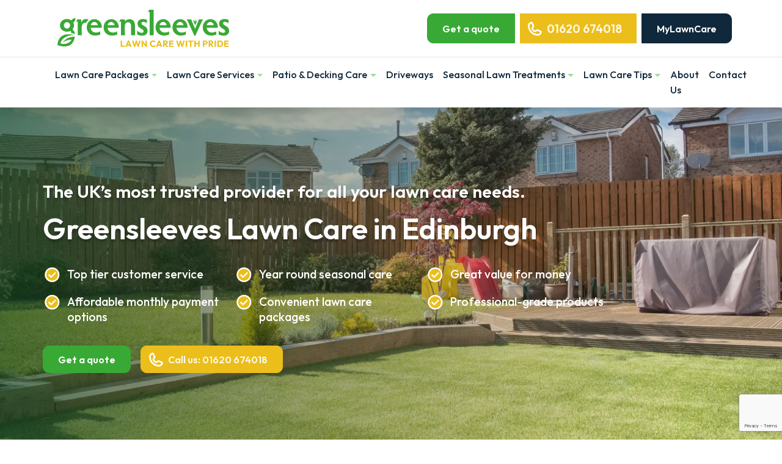

--- FILE ---
content_type: text/html; charset=UTF-8
request_url: https://www.greensleeves-uk.com/location/edinburgh/
body_size: 23161
content:
<!doctype html>
<html lang="en-GB">

<head>
    <!-- Google Tag Manager -->
<script>(function(w,d,s,l,i){w[l]=w[l]||[];w[l].push({'gtm.start':
new Date().getTime(),event:'gtm.js'});var f=d.getElementsByTagName(s)[0],
j=d.createElement(s),dl=l!='dataLayer'?'&l='+l:'';j.async=true;j.src=
'https://www.googletagmanager.com/gtm.js?id='+i+dl;f.parentNode.insertBefore(j,f);
})(window,document,'script','dataLayer','GTM-N6Q3LL6J');</script>
<!-- End Google Tag Manager -->    <meta charset="utf-8">
<script>
var gform;gform||(document.addEventListener("gform_main_scripts_loaded",function(){gform.scriptsLoaded=!0}),document.addEventListener("gform/theme/scripts_loaded",function(){gform.themeScriptsLoaded=!0}),window.addEventListener("DOMContentLoaded",function(){gform.domLoaded=!0}),gform={domLoaded:!1,scriptsLoaded:!1,themeScriptsLoaded:!1,isFormEditor:()=>"function"==typeof InitializeEditor,callIfLoaded:function(o){return!(!gform.domLoaded||!gform.scriptsLoaded||!gform.themeScriptsLoaded&&!gform.isFormEditor()||(gform.isFormEditor()&&console.warn("The use of gform.initializeOnLoaded() is deprecated in the form editor context and will be removed in Gravity Forms 3.1."),o(),0))},initializeOnLoaded:function(o){gform.callIfLoaded(o)||(document.addEventListener("gform_main_scripts_loaded",()=>{gform.scriptsLoaded=!0,gform.callIfLoaded(o)}),document.addEventListener("gform/theme/scripts_loaded",()=>{gform.themeScriptsLoaded=!0,gform.callIfLoaded(o)}),window.addEventListener("DOMContentLoaded",()=>{gform.domLoaded=!0,gform.callIfLoaded(o)}))},hooks:{action:{},filter:{}},addAction:function(o,r,e,t){gform.addHook("action",o,r,e,t)},addFilter:function(o,r,e,t){gform.addHook("filter",o,r,e,t)},doAction:function(o){gform.doHook("action",o,arguments)},applyFilters:function(o){return gform.doHook("filter",o,arguments)},removeAction:function(o,r){gform.removeHook("action",o,r)},removeFilter:function(o,r,e){gform.removeHook("filter",o,r,e)},addHook:function(o,r,e,t,n){null==gform.hooks[o][r]&&(gform.hooks[o][r]=[]);var d=gform.hooks[o][r];null==n&&(n=r+"_"+d.length),gform.hooks[o][r].push({tag:n,callable:e,priority:t=null==t?10:t})},doHook:function(r,o,e){var t;if(e=Array.prototype.slice.call(e,1),null!=gform.hooks[r][o]&&((o=gform.hooks[r][o]).sort(function(o,r){return o.priority-r.priority}),o.forEach(function(o){"function"!=typeof(t=o.callable)&&(t=window[t]),"action"==r?t.apply(null,e):e[0]=t.apply(null,e)})),"filter"==r)return e[0]},removeHook:function(o,r,t,n){var e;null!=gform.hooks[o][r]&&(e=(e=gform.hooks[o][r]).filter(function(o,r,e){return!!(null!=n&&n!=o.tag||null!=t&&t!=o.priority)}),gform.hooks[o][r]=e)}});
</script>

    <meta name="viewport" content="width=device-width, initial-scale=1, shrink-to-fit=no">
    <link rel="icon" type="image/png" href="https://www.greensleeves-uk.com/wp-content/themes/bean/assets/img/favicon.png">
    <link rel="apple-touch-icon-precomposed" href="https://www.greensleeves-uk.com/wp-content/themes/bean/assets/img/meta-icon.png">
    <meta name='robots' content='index, follow, max-image-preview:large, max-snippet:-1, max-video-preview:-1' />

	<title>Lawn Care Services in Edinburgh | Greensleeves</title>
	<meta name="description" content="Greensleeves provide a wide range of lawn care services and treatments in Edinburgh and the local area. Get in touch with our experts today." />
	<link rel="canonical" href="https://www.greensleeves-uk.com/location/edinburgh/" />
	<meta property="og:locale" content="en_GB" />
	<meta property="og:type" content="article" />
	<meta property="og:title" content="Lawn Care Services in Edinburgh | Greensleeves" />
	<meta property="og:description" content="Greensleeves provide a wide range of lawn care services and treatments in Edinburgh and the local area. Get in touch with our experts today." />
	<meta property="og:url" content="https://www.greensleeves-uk.com/location/edinburgh/" />
	<meta property="og:site_name" content="Greensleeves" />
	<meta property="article:publisher" content="https://www.facebook.com/GreensleevesLawnCareUK" />
	<meta property="article:modified_time" content="2025-07-04T08:15:36+00:00" />
	<meta name="twitter:card" content="summary_large_image" />
	<script type="application/ld+json" class="yoast-schema-graph">{"@context":"https://schema.org","@graph":[{"@type":"WebPage","@id":"https://www.greensleeves-uk.com/location/edinburgh/","url":"https://www.greensleeves-uk.com/location/edinburgh/","name":"Lawn Care Services in Edinburgh | Greensleeves","isPartOf":{"@id":"https://www.greensleeves-uk.com/#website"},"datePublished":"2023-11-22T09:12:42+00:00","dateModified":"2025-07-04T08:15:36+00:00","description":"Greensleeves provide a wide range of lawn care services and treatments in Edinburgh and the local area. Get in touch with our experts today.","breadcrumb":{"@id":"https://www.greensleeves-uk.com/location/edinburgh/#breadcrumb"},"inLanguage":"en-GB","potentialAction":[{"@type":"ReadAction","target":["https://www.greensleeves-uk.com/location/edinburgh/"]}]},{"@type":"BreadcrumbList","@id":"https://www.greensleeves-uk.com/location/edinburgh/#breadcrumb","itemListElement":[{"@type":"ListItem","position":1,"name":"Home","item":"https://www.greensleeves-uk.com/"},{"@type":"ListItem","position":2,"name":"Locations","item":"https://www.greensleeves-uk.com/locations/"},{"@type":"ListItem","position":3,"name":"Edinburgh"}]},{"@type":"WebSite","@id":"https://www.greensleeves-uk.com/#website","url":"https://www.greensleeves-uk.com/","name":"Greensleeves","description":"","publisher":{"@id":"https://www.greensleeves-uk.com/#organization"},"potentialAction":[{"@type":"SearchAction","target":{"@type":"EntryPoint","urlTemplate":"https://www.greensleeves-uk.com/?s={search_term_string}"},"query-input":"required name=search_term_string"}],"inLanguage":"en-GB"},{"@type":"Organization","@id":"https://www.greensleeves-uk.com/#organization","name":"Greensleeves Lawn Care","alternateName":"Greensleeves","url":"https://www.greensleeves-uk.com/","logo":{"@type":"ImageObject","inLanguage":"en-GB","@id":"https://www.greensleeves-uk.com/#/schema/logo/image/","url":"https://www.greensleeves-uk.com/wp-content/uploads/2025/08/greensleeves-logo.svg","contentUrl":"https://www.greensleeves-uk.com/wp-content/uploads/2025/08/greensleeves-logo.svg","width":281,"height":61,"caption":"Greensleeves Lawn Care"},"image":{"@id":"https://www.greensleeves-uk.com/#/schema/logo/image/"},"sameAs":["https://www.facebook.com/GreensleevesLawnCareUK","https://www.youtube.com/c/GreensleevesLawnCare","https://www.instagram.com/greensleeves_uk/"]}]}</script>


<link rel='dns-prefetch' href='//widget.trustpilot.com' />
<link rel='dns-prefetch' href='//www.google.com' />
<style id='wp-img-auto-sizes-contain-inline-css'>
img:is([sizes=auto i],[sizes^="auto," i]){contain-intrinsic-size:3000px 1500px}
/*# sourceURL=wp-img-auto-sizes-contain-inline-css */
</style>
<link rel='stylesheet' id='bootstrap-css-css' href='https://www.greensleeves-uk.com/wp-content/themes/bean/assets/css/bootstrap.css?v=NDXLI0LI352M' media='all' />
<link rel='stylesheet' id='bf-bean-css-css' href='https://www.greensleeves-uk.com/wp-content/themes/bean/assets/css/style.css?v=NDXLI0LI352M' media='all' />
<link rel='stylesheet' id='splide-css-css' href='https://www.greensleeves-uk.com/wp-content/themes/bean/assets/css/splide.min.css?v=NDXLI0LI352M' media='all' />
<script src="https://www.greensleeves-uk.com/wp-includes/js/jquery/jquery.min.js" id="jquery-core-js"></script>
<script src="//widget.trustpilot.com/bootstrap/v5/tp.widget.bootstrap.min.js" id="trustpilot-js"></script>
    <link rel="preconnect" href="https://fonts.googleapis.com">
<link rel="preconnect" href="https://fonts.gstatic.com" crossorigin>
<link href="https://fonts.googleapis.com/css2?family=Outfit:wght@400;500;600;700&display=swap" rel="stylesheet">                    <script type="application/ld+json">
            {
                "@context": "http://schema.org",
                "@type": "LocalBusiness",
                "id": "https://www.greensleeves-uk.com/#Edinburgh",
                "name": "Greensleeves Lawn Care Edinburgh",
                "branchOf": {
                    "@id": "https://www.greensleeves-uk.com/#Organization"
                },
                "image": "https://www.greensleeves-uk.com/wp-content/uploads/2023/11/IMG_0344-1-scaled.jpg",
                "telephone": "01620 674018",
                "address": {
                    "@type": "PostalAddress",
                    "addressLocality": "Edinburgh"
                },
                "areaServed": [{
                    "@type": "Place",
                    "name": "Edinburgh"
                }, "EH1","EH2","EH3","EH4","EH5","EH6","EH7","EH8","EH9","EH10","EH11","EH12","EH13","EH14","EH15","EH16","EH17","EH18","EH19","EH20","EH21","EH22","EH23","EH24","EH25","EH26","EH37","EH46"],
                "url": "https://www.greensleeves-uk.com/location/edinburgh/",
                "openingHoursSpecification": {
                    "@type": "OpeningHoursSpecification",
                    "dayOfWeek": ["Monday", "Tuesday", "Wednesday", "Thursday", "Friday"],
                    "opens": "08:00",
                    "closes": "18:00"
                },
                "email": "edinburgh@greensleeves-uk.com",
                "description": "<p>Owned by local manager Tim, we are your local Greensleeves operatives for Edinburgh and surrounding areas. Proud to be part of the UK\u2019s no. 1 most trusted lawn care provider\u2019s network, we are dedicated to getting you the perfect lawn which you can enjoy all year round.<\/p>\n<p><span data-sheets-value=\"{&quot;1&quot;:2,&quot;2&quot;:&quot;Edinburgh, Balerno, Juniper Green, Currie, Portobello, Penicuik, Roslin, Straiton, Loanhead, Lasswade.&quot;}\" data-sheets-userformat=\"{&quot;2&quot;:513,&quot;3&quot;:{&quot;1&quot;:0},&quot;12&quot;:0}\"><strong>We service: <\/strong>Edinburgh, Balerno, Juniper Green, Currie, Portobello, Penicuik, Roslin, Straiton, Loanhead, Midlothian, Lasswade.<\/span><\/p>\n"            }
        </script>
    <style id='wp-block-heading-inline-css'>
h1:where(.wp-block-heading).has-background,h2:where(.wp-block-heading).has-background,h3:where(.wp-block-heading).has-background,h4:where(.wp-block-heading).has-background,h5:where(.wp-block-heading).has-background,h6:where(.wp-block-heading).has-background{padding:1.25em 2.375em}h1.has-text-align-left[style*=writing-mode]:where([style*=vertical-lr]),h1.has-text-align-right[style*=writing-mode]:where([style*=vertical-rl]),h2.has-text-align-left[style*=writing-mode]:where([style*=vertical-lr]),h2.has-text-align-right[style*=writing-mode]:where([style*=vertical-rl]),h3.has-text-align-left[style*=writing-mode]:where([style*=vertical-lr]),h3.has-text-align-right[style*=writing-mode]:where([style*=vertical-rl]),h4.has-text-align-left[style*=writing-mode]:where([style*=vertical-lr]),h4.has-text-align-right[style*=writing-mode]:where([style*=vertical-rl]),h5.has-text-align-left[style*=writing-mode]:where([style*=vertical-lr]),h5.has-text-align-right[style*=writing-mode]:where([style*=vertical-rl]),h6.has-text-align-left[style*=writing-mode]:where([style*=vertical-lr]),h6.has-text-align-right[style*=writing-mode]:where([style*=vertical-rl]){rotate:180deg}
/*# sourceURL=https://www.greensleeves-uk.com/wp-includes/blocks/heading/style.min.css */
</style>
<style id='wp-block-paragraph-inline-css'>
.is-small-text{font-size:.875em}.is-regular-text{font-size:1em}.is-large-text{font-size:2.25em}.is-larger-text{font-size:3em}.has-drop-cap:not(:focus):first-letter{float:left;font-size:8.4em;font-style:normal;font-weight:100;line-height:.68;margin:.05em .1em 0 0;text-transform:uppercase}body.rtl .has-drop-cap:not(:focus):first-letter{float:none;margin-left:.1em}p.has-drop-cap.has-background{overflow:hidden}:root :where(p.has-background){padding:1.25em 2.375em}:where(p.has-text-color:not(.has-link-color)) a{color:inherit}p.has-text-align-left[style*="writing-mode:vertical-lr"],p.has-text-align-right[style*="writing-mode:vertical-rl"]{rotate:180deg}
/*# sourceURL=https://www.greensleeves-uk.com/wp-includes/blocks/paragraph/style.min.css */
</style>
<style id='global-styles-inline-css'>
:root{--wp--preset--aspect-ratio--square: 1;--wp--preset--aspect-ratio--4-3: 4/3;--wp--preset--aspect-ratio--3-4: 3/4;--wp--preset--aspect-ratio--3-2: 3/2;--wp--preset--aspect-ratio--2-3: 2/3;--wp--preset--aspect-ratio--16-9: 16/9;--wp--preset--aspect-ratio--9-16: 9/16;--wp--preset--color--black: #000000;--wp--preset--color--cyan-bluish-gray: #abb8c3;--wp--preset--color--white: #ffffff;--wp--preset--color--pale-pink: #f78da7;--wp--preset--color--vivid-red: #cf2e2e;--wp--preset--color--luminous-vivid-orange: #ff6900;--wp--preset--color--luminous-vivid-amber: #fcb900;--wp--preset--color--light-green-cyan: #7bdcb5;--wp--preset--color--vivid-green-cyan: #00d084;--wp--preset--color--pale-cyan-blue: #8ed1fc;--wp--preset--color--vivid-cyan-blue: #0693e3;--wp--preset--color--vivid-purple: #9b51e0;--wp--preset--gradient--vivid-cyan-blue-to-vivid-purple: linear-gradient(135deg,rgb(6,147,227) 0%,rgb(155,81,224) 100%);--wp--preset--gradient--light-green-cyan-to-vivid-green-cyan: linear-gradient(135deg,rgb(122,220,180) 0%,rgb(0,208,130) 100%);--wp--preset--gradient--luminous-vivid-amber-to-luminous-vivid-orange: linear-gradient(135deg,rgb(252,185,0) 0%,rgb(255,105,0) 100%);--wp--preset--gradient--luminous-vivid-orange-to-vivid-red: linear-gradient(135deg,rgb(255,105,0) 0%,rgb(207,46,46) 100%);--wp--preset--gradient--very-light-gray-to-cyan-bluish-gray: linear-gradient(135deg,rgb(238,238,238) 0%,rgb(169,184,195) 100%);--wp--preset--gradient--cool-to-warm-spectrum: linear-gradient(135deg,rgb(74,234,220) 0%,rgb(151,120,209) 20%,rgb(207,42,186) 40%,rgb(238,44,130) 60%,rgb(251,105,98) 80%,rgb(254,248,76) 100%);--wp--preset--gradient--blush-light-purple: linear-gradient(135deg,rgb(255,206,236) 0%,rgb(152,150,240) 100%);--wp--preset--gradient--blush-bordeaux: linear-gradient(135deg,rgb(254,205,165) 0%,rgb(254,45,45) 50%,rgb(107,0,62) 100%);--wp--preset--gradient--luminous-dusk: linear-gradient(135deg,rgb(255,203,112) 0%,rgb(199,81,192) 50%,rgb(65,88,208) 100%);--wp--preset--gradient--pale-ocean: linear-gradient(135deg,rgb(255,245,203) 0%,rgb(182,227,212) 50%,rgb(51,167,181) 100%);--wp--preset--gradient--electric-grass: linear-gradient(135deg,rgb(202,248,128) 0%,rgb(113,206,126) 100%);--wp--preset--gradient--midnight: linear-gradient(135deg,rgb(2,3,129) 0%,rgb(40,116,252) 100%);--wp--preset--font-size--small: 13px;--wp--preset--font-size--medium: 20px;--wp--preset--font-size--large: 36px;--wp--preset--font-size--x-large: 42px;--wp--preset--spacing--20: 0.44rem;--wp--preset--spacing--30: 0.67rem;--wp--preset--spacing--40: 1rem;--wp--preset--spacing--50: 1.5rem;--wp--preset--spacing--60: 2.25rem;--wp--preset--spacing--70: 3.38rem;--wp--preset--spacing--80: 5.06rem;--wp--preset--shadow--natural: 6px 6px 9px rgba(0, 0, 0, 0.2);--wp--preset--shadow--deep: 12px 12px 50px rgba(0, 0, 0, 0.4);--wp--preset--shadow--sharp: 6px 6px 0px rgba(0, 0, 0, 0.2);--wp--preset--shadow--outlined: 6px 6px 0px -3px rgb(255, 255, 255), 6px 6px rgb(0, 0, 0);--wp--preset--shadow--crisp: 6px 6px 0px rgb(0, 0, 0);}:where(.is-layout-flex){gap: 0.5em;}:where(.is-layout-grid){gap: 0.5em;}body .is-layout-flex{display: flex;}.is-layout-flex{flex-wrap: wrap;align-items: center;}.is-layout-flex > :is(*, div){margin: 0;}body .is-layout-grid{display: grid;}.is-layout-grid > :is(*, div){margin: 0;}:where(.wp-block-columns.is-layout-flex){gap: 2em;}:where(.wp-block-columns.is-layout-grid){gap: 2em;}:where(.wp-block-post-template.is-layout-flex){gap: 1.25em;}:where(.wp-block-post-template.is-layout-grid){gap: 1.25em;}.has-black-color{color: var(--wp--preset--color--black) !important;}.has-cyan-bluish-gray-color{color: var(--wp--preset--color--cyan-bluish-gray) !important;}.has-white-color{color: var(--wp--preset--color--white) !important;}.has-pale-pink-color{color: var(--wp--preset--color--pale-pink) !important;}.has-vivid-red-color{color: var(--wp--preset--color--vivid-red) !important;}.has-luminous-vivid-orange-color{color: var(--wp--preset--color--luminous-vivid-orange) !important;}.has-luminous-vivid-amber-color{color: var(--wp--preset--color--luminous-vivid-amber) !important;}.has-light-green-cyan-color{color: var(--wp--preset--color--light-green-cyan) !important;}.has-vivid-green-cyan-color{color: var(--wp--preset--color--vivid-green-cyan) !important;}.has-pale-cyan-blue-color{color: var(--wp--preset--color--pale-cyan-blue) !important;}.has-vivid-cyan-blue-color{color: var(--wp--preset--color--vivid-cyan-blue) !important;}.has-vivid-purple-color{color: var(--wp--preset--color--vivid-purple) !important;}.has-black-background-color{background-color: var(--wp--preset--color--black) !important;}.has-cyan-bluish-gray-background-color{background-color: var(--wp--preset--color--cyan-bluish-gray) !important;}.has-white-background-color{background-color: var(--wp--preset--color--white) !important;}.has-pale-pink-background-color{background-color: var(--wp--preset--color--pale-pink) !important;}.has-vivid-red-background-color{background-color: var(--wp--preset--color--vivid-red) !important;}.has-luminous-vivid-orange-background-color{background-color: var(--wp--preset--color--luminous-vivid-orange) !important;}.has-luminous-vivid-amber-background-color{background-color: var(--wp--preset--color--luminous-vivid-amber) !important;}.has-light-green-cyan-background-color{background-color: var(--wp--preset--color--light-green-cyan) !important;}.has-vivid-green-cyan-background-color{background-color: var(--wp--preset--color--vivid-green-cyan) !important;}.has-pale-cyan-blue-background-color{background-color: var(--wp--preset--color--pale-cyan-blue) !important;}.has-vivid-cyan-blue-background-color{background-color: var(--wp--preset--color--vivid-cyan-blue) !important;}.has-vivid-purple-background-color{background-color: var(--wp--preset--color--vivid-purple) !important;}.has-black-border-color{border-color: var(--wp--preset--color--black) !important;}.has-cyan-bluish-gray-border-color{border-color: var(--wp--preset--color--cyan-bluish-gray) !important;}.has-white-border-color{border-color: var(--wp--preset--color--white) !important;}.has-pale-pink-border-color{border-color: var(--wp--preset--color--pale-pink) !important;}.has-vivid-red-border-color{border-color: var(--wp--preset--color--vivid-red) !important;}.has-luminous-vivid-orange-border-color{border-color: var(--wp--preset--color--luminous-vivid-orange) !important;}.has-luminous-vivid-amber-border-color{border-color: var(--wp--preset--color--luminous-vivid-amber) !important;}.has-light-green-cyan-border-color{border-color: var(--wp--preset--color--light-green-cyan) !important;}.has-vivid-green-cyan-border-color{border-color: var(--wp--preset--color--vivid-green-cyan) !important;}.has-pale-cyan-blue-border-color{border-color: var(--wp--preset--color--pale-cyan-blue) !important;}.has-vivid-cyan-blue-border-color{border-color: var(--wp--preset--color--vivid-cyan-blue) !important;}.has-vivid-purple-border-color{border-color: var(--wp--preset--color--vivid-purple) !important;}.has-vivid-cyan-blue-to-vivid-purple-gradient-background{background: var(--wp--preset--gradient--vivid-cyan-blue-to-vivid-purple) !important;}.has-light-green-cyan-to-vivid-green-cyan-gradient-background{background: var(--wp--preset--gradient--light-green-cyan-to-vivid-green-cyan) !important;}.has-luminous-vivid-amber-to-luminous-vivid-orange-gradient-background{background: var(--wp--preset--gradient--luminous-vivid-amber-to-luminous-vivid-orange) !important;}.has-luminous-vivid-orange-to-vivid-red-gradient-background{background: var(--wp--preset--gradient--luminous-vivid-orange-to-vivid-red) !important;}.has-very-light-gray-to-cyan-bluish-gray-gradient-background{background: var(--wp--preset--gradient--very-light-gray-to-cyan-bluish-gray) !important;}.has-cool-to-warm-spectrum-gradient-background{background: var(--wp--preset--gradient--cool-to-warm-spectrum) !important;}.has-blush-light-purple-gradient-background{background: var(--wp--preset--gradient--blush-light-purple) !important;}.has-blush-bordeaux-gradient-background{background: var(--wp--preset--gradient--blush-bordeaux) !important;}.has-luminous-dusk-gradient-background{background: var(--wp--preset--gradient--luminous-dusk) !important;}.has-pale-ocean-gradient-background{background: var(--wp--preset--gradient--pale-ocean) !important;}.has-electric-grass-gradient-background{background: var(--wp--preset--gradient--electric-grass) !important;}.has-midnight-gradient-background{background: var(--wp--preset--gradient--midnight) !important;}.has-small-font-size{font-size: var(--wp--preset--font-size--small) !important;}.has-medium-font-size{font-size: var(--wp--preset--font-size--medium) !important;}.has-large-font-size{font-size: var(--wp--preset--font-size--large) !important;}.has-x-large-font-size{font-size: var(--wp--preset--font-size--x-large) !important;}
/*# sourceURL=global-styles-inline-css */
</style>
<link rel='stylesheet' id='gform_basic-css' href='https://www.greensleeves-uk.com/wp-content/plugins/gravityforms/assets/css/dist/basic.min.css' media='all' />
<link rel='stylesheet' id='gform_theme_components-css' href='https://www.greensleeves-uk.com/wp-content/plugins/gravityforms/assets/css/dist/theme-components.min.css' media='all' />
<link rel='stylesheet' id='gform_theme-css' href='https://www.greensleeves-uk.com/wp-content/plugins/gravityforms/assets/css/dist/theme.min.css' media='all' />
</head>


<body class="wp-singular location-template-default single single-location postid-6169 wp-theme-bean">
    <!-- Google Tag Manager (noscript) -->
<noscript><iframe src="https://www.googletagmanager.com/ns.html?id=GTM-N6Q3LL6J"
height="0" width="0" style="display:none;visibility:hidden"></iframe></noscript>
<!-- End Google Tag Manager (noscript) -->    <header id="header">
        <div class="header_inner shadow">
            <div class="container-fluid container-xl pt-4 pt-md-0 pb-0 py-xl-3">
                <div class="row justify-content-between align-items-center">
                    <div class="navbar-brand col-12 col-md-6 col-xl-6">
                        <div class="container d-flex justify-content-between">
                                                            <a href="https://www.greensleeves-uk.com">
                                                                <img src="https://www.greensleeves-uk.com/wp-content/themes/bean/assets/img/greensleeves-logo.svg" alt="Greensleeves - Lawn Care & Treatment" class="logo">
                                                                </a>
                                                        <div class='d-flex d-xl-none'>
                                <button id="offCanvasToggle" class="navbar-toggler" type="button" data-bs-toggle="offcanvas" data-bs-target="#nav-main" aria-controls="nav-main" aria-label="Toggle navigation">
                                    <span class="menu-toggle-label">Menu</span>
                                    <span class="navbar-toggler-icon"></span>
                                </button>
                            </div>
                        </div>
                    </div>
                    <div class="top-buttons col-12 col-md-6 col-xl-6 py-3 py-xl-0 mt-4 mt-md-0 bg-light">
                        <div class="container d-flex justify-content-between justify-content-md-end">
                                                            <div>
                                    <a class="btn btn-primary quote-link" href="https://www.greensleeves-uk.com/measure/">Get a quote</a>
                                </div>
                                                                                        <div class="ms-auto ms-md-2 me-2 phone-link">
                                    <span class=""><a class="location-tel" href="tel:01620674018">01620 674018</a></span>
                                </div>
                                                                                            <div>
                                    <a class="btn btn-dark portal-link" href="https://mylawncare.greensleeves-uk.com/login">MyLawnCare</a>
                                </div>
                                                    </div>
                    </div>
                </div>
            </div>


            <nav class="navbar navbar-expand-xl">
                <div class="container">



                    <div class="offcanvas offcanvas-start" tab-index="-1" id="nav-main">
                        <div class="offcanvas-header">
                            <button type="button" class="btn-close" data-bs-dismiss="offcanvas" aria-label="Close"></button>
                        </div>
                        <div class="offcanvas-body">
                                                            <ul class="navbar-nav nav-main ms-xl-auto w-100 justify-content-between">
                                                                            <li class="nav-item dropdown">
                                            <a href="https://www.greensleeves-uk.com/lawn-care-packages/" class="nav-link fs-6 dropdown-toggle" >
                                                Lawn Care Packages                                            </a>
                                                                                            <a href="#889" class="dropdown-toggle-mobile " ><span class="visually-hidden">Show</span></a>
                                                <ul class="dropdown-menu ">
                                                                                                            <li><a href="https://www.greensleeves-uk.com/lawn-care-packages/essential-package/"  class="dropdown-item">Essential Package</a></li>
                                                                                                            <li><a href="https://www.greensleeves-uk.com/lawn-care-packages/enhanced-package/"  class="dropdown-item">Enhanced Package</a></li>
                                                                                                            <li><a href="https://www.greensleeves-uk.com/lawn-care-packages/premium-package/"  class="dropdown-item">Premium Package</a></li>
                                                                                                            <li><a href="https://www.greensleeves-uk.com/lawn-care-packages/elite-package/"  class="dropdown-item">Elite Package</a></li>
                                                                                                    </ul>
                                                                                    </li>
                                                                            <li class="nav-item dropdown">
                                            <a href="https://www.greensleeves-uk.com/lawn-care-services/" class="nav-link fs-6 dropdown-toggle" >
                                                Lawn Care Services                                            </a>
                                                                                            <a href="#1663" class="dropdown-toggle-mobile " ><span class="visually-hidden">Show</span></a>
                                                <ul class="dropdown-menu ">
                                                                                                            <li><a href="https://www.greensleeves-uk.com/lawn-care-services/intensive-moss-and-thatch-control/"  class="dropdown-item">Intensive Moss and Thatch Control (Intensive Scarification)</a></li>
                                                                                                            <li><a href="https://www.greensleeves-uk.com/lawn-care-services/aeration/"  class="dropdown-item">Lawn Aeration (Spiking)</a></li>
                                                                                                            <li><a href="https://www.greensleeves-uk.com/lawn-care-services/moss-and-thatch-control/"  class="dropdown-item">Moss and Thatch Control (Scarification)</a></li>
                                                                                                            <li><a href="https://www.greensleeves-uk.com/lawn-care-services/hollow-tine-aeration/"  class="dropdown-item">Hollow Tine Aeration</a></li>
                                                                                                            <li><a href="https://www.greensleeves-uk.com/lawn-care-services/overseeding/"  class="dropdown-item">Overseeding</a></li>
                                                                                                            <li><a href="https://www.greensleeves-uk.com/lawn-care-services/green-bio-boost/"  class="dropdown-item">Green Bio Boost</a></li>
                                                                                                            <li><a href="https://www.greensleeves-uk.com/lawn-care-services/down-flow/"  class="dropdown-item">Down Flow</a></li>
                                                                                                            <li><a href="https://www.greensleeves-uk.com/lawn-care-services/aqua-boost/"  class="dropdown-item">Aqua Boost &#038; Aqua Boost +</a></li>
                                                                                                            <li><a href="https://www.greensleeves-uk.com/lawn-care-services/insect-control/"  class="dropdown-item">Insect Control</a></li>
                                                                                                            <li><a href="https://www.greensleeves-uk.com/lawn-care-services/disease-control/"  class="dropdown-item">Disease Control</a></li>
                                                                                                            <li><a href="https://www.greensleeves-uk.com/lawn-care-services/slow-grow/"  class="dropdown-item">Slow Grow</a></li>
                                                                                                            <li><a href="https://www.greensleeves-uk.com/lawn-care-services/weed-response/"  class="dropdown-item">Weed Response</a></li>
                                                                                                            <li><a href="https://www.greensleeves-uk.com/lawn-care-services/top-dressing/"  class="dropdown-item">Top Dressing</a></li>
                                                                                                            <li><a href="https://www.greensleeves-uk.com/lawn-care-services/lawn-renovation/"  class="dropdown-item">Lawn Renovation</a></li>
                                                                                                            <li><a href="https://www.greensleeves-uk.com/lawn-care-services/lawn-repair/"  class="dropdown-item">Lawn Repair</a></li>
                                                                                                    </ul>
                                                                                    </li>
                                                                            <li class="nav-item dropdown">
                                            <a href="https://www.greensleeves-uk.com/patio-decking-care/" class="nav-link fs-6 dropdown-toggle" >
                                                Patio &#038; Decking Care                                            </a>
                                                                                            <a href="#1664" class="dropdown-toggle-mobile " ><span class="visually-hidden">Show</span></a>
                                                <ul class="dropdown-menu ">
                                                                                                            <li><a href="https://www.greensleeves-uk.com/patio-decking-care/cleaning/"  class="dropdown-item">Hard Surface Moss &#038; Algae Control</a></li>
                                                                                                            <li><a href="https://www.greensleeves-uk.com/patio-decking-care/weed-control/"  class="dropdown-item">Hard Surface Weed Control</a></li>
                                                                                                    </ul>
                                                                                    </li>
                                                                            <li class="nav-item">
                                            <a href="https://www.greensleeves-uk.com/driveways/" class="nav-link fs-6" >
                                                Driveways                                            </a>
                                                                                    </li>
                                                                            <li class="nav-item dropdown">
                                            <a href="https://www.greensleeves-uk.com/seasonal-lawn-treatments/" class="nav-link fs-6 dropdown-toggle" >
                                                Seasonal Lawn Treatments                                            </a>
                                                                                            <a href="#1244" class="dropdown-toggle-mobile " ><span class="visually-hidden">Show</span></a>
                                                <ul class="dropdown-menu ">
                                                                                                            <li><a href="https://www.greensleeves-uk.com/seasonal-lawn-treatments/spring/"  class="dropdown-item">Spring Lawn Treatment</a></li>
                                                                                                            <li><a href="https://www.greensleeves-uk.com/seasonal-lawn-treatments/early-summer/"  class="dropdown-item">Early Summer Lawn Treatment</a></li>
                                                                                                            <li><a href="https://www.greensleeves-uk.com/seasonal-lawn-treatments/late-summer/"  class="dropdown-item">Late Summer Lawn Treatment</a></li>
                                                                                                            <li><a href="https://www.greensleeves-uk.com/seasonal-lawn-treatments/autumn/"  class="dropdown-item">Autumn Lawn Treatment</a></li>
                                                                                                            <li><a href="https://www.greensleeves-uk.com/seasonal-lawn-treatments/winter/"  class="dropdown-item">Winter Lawn Treatment</a></li>
                                                                                                    </ul>
                                                                                    </li>
                                                                            <li class="nav-item dropdown">
                                            <a href="https://www.greensleeves-uk.com/lawn-care-tips/" class="nav-link fs-6 dropdown-toggle" >
                                                Lawn Care Tips                                            </a>
                                                                                            <a href="#1666" class="dropdown-toggle-mobile " ><span class="visually-hidden">Show</span></a>
                                                <ul class="dropdown-menu ">
                                                                                                            <li><a href="https://www.greensleeves-uk.com/blog/"  class="dropdown-item">Blog</a></li>
                                                                                                            <li><a href="https://www.greensleeves-uk.com/lawn-care-tips/lawn-faqs/"  class="dropdown-item">FAQs</a></li>
                                                                                                            <li><a href="https://www.greensleeves-uk.com/lawn-care-tips/lawn-surgery/"  class="dropdown-item">Lawn Surgery</a></li>
                                                                                                            <li><a href="https://www.greensleeves-uk.com/lawn-care-tips/lawn-care-calendar/"  class="dropdown-item">Lawn Care Calendar</a></li>
                                                                                                    </ul>
                                                                                    </li>
                                                                            <li class="nav-item">
                                            <a href="https://www.greensleeves-uk.com/about-us/" class="nav-link fs-6" >
                                                About Us                                            </a>
                                                                                    </li>
                                                                            <li class="nav-item">
                                            <a href="https://www.greensleeves-uk.com/contact/" class="nav-link fs-6" >
                                                Contact                                            </a>
                                                                                    </li>
                                                                    </ul>
                                                    </div>
                    </div>
                </div>
            </nav>


                            <div class="nav-main-submenu-offcanvas">
                    <div class="offcanvas offcanvas-start" tab-index="-1" id="nav-main-submenu">
                        <div class="offcanvas-header">
                            <button type="button" class="btn-close" data-bs-dismiss="offcanvas" aria-label="Close"></button>
                        </div>
                        <div class="offcanvas-body"></div>
                    </div>
                </div>
                    </div>
    </header>
    
    <main>
        <!-- Start Promotion Banner -->
                                <!-- End Promotion Banner -->    <!-- GS Hero Banner -->
    <div class="content-component py-5 component-has-bg-image component-gs-hero-banner" style="background-image: url(https://www.greensleeves-uk.com/wp-content/uploads/2023/11/location-banner_desktop.jpg)">
        <div class="bg-mobile d-block d-lg-none" style="background-image: url('background-image: url(https://www.greensleeves-uk.com/wp-content/uploads/2023/11/location-banner_mobile.jpg)')"></div>
        <div class="content-component-container container py-5 my-5">
            <div class="row">
                <div class="col-12 col-lg-10 ps-4 pe-4 ps-lg-0 pe-lg-0">
                    <div class="strapline text-white mb-3">
                        <h5>The UK’s most trusted provider for all your lawn care needs.</h5>
                    </div>
                    <div>
                        <h1 class="h1 text-white">Greensleeves Lawn Care in Edinburgh</h1>
                    </div>
                    <div class="mt-4 mb-4 text-white"><ul>
<li>Top tier customer service</li>
<li>Year round seasonal care</li>
<li>Great value for money</li>
<li>Affordable monthly payment options</li>
<li>Convenient lawn care packages</li>
<li>Professional-grade products</li>
</ul>
</div>
                    <div class="banner-buttons d-flex flex-column flex-lg-row">
                        <a href="/measure/" class="btn btn-primary me-lg-3 h-100 mb-3 mb-lg-0">Get a quote</a>
                        <a href="tel:01620674018" class="btn btn-secondary me-lg-3 mb-3 mb-lg-0 phone-link">Call us: 01620 674018</a>
                    </div>
                    <div class="trustpilot mt-5">
                        <!-- TrustBox widget - Micro Combo -->

                        <div class="trustpilot-widget" data-locale="en-US" data-template-id="5419b6ffb0d04a076446a9af" data-businessunit-id="580bc4df0000ff0005966832" data-style-height="20px" data-style-width="100%" data-theme="dark">

                            <a href=https://www.trustpilot.com/review/greensleeves-uk.com target="_blank" rel="noopener">Trustpilot</a>

                        </div>

                        <!-- End TrustBox widget -->
                    </div>
                </div>
            </div>
        </div>
    </div>
    <!-- / -->
    <!-- GS Image Text -->
    <div class="content-component my-5 component-gs-image-text image-right">
        <div class="content-component-container container">
            <div class="row">
                <div class="col">
                    <div class="row">
                        <div class="col-12 col-lg-6 order-1 order-lg-2 mb-4 mb-md-0 image-wrapper image-right">
                            <div class="w-100 image-inner position-relative h-100 border-green">
                                <img width="1024" height="683" src="https://www.greensleeves-uk.com/wp-content/uploads/2023/11/IMG_0344-1-1024x683.jpg" class="img-fluid w-100 h-100 object-fit-cover object-position-center rounded-start" alt="Greensleeves lawn care branded van parked on a driveway" decoding="async" fetchpriority="high" srcset="https://www.greensleeves-uk.com/wp-content/uploads/2023/11/IMG_0344-1-1024x683.jpg 1024w, https://www.greensleeves-uk.com/wp-content/uploads/2023/11/IMG_0344-1-300x200.jpg 300w, https://www.greensleeves-uk.com/wp-content/uploads/2023/11/IMG_0344-1-768x512.jpg 768w, https://www.greensleeves-uk.com/wp-content/uploads/2023/11/IMG_0344-1-1536x1024.jpg 1536w, https://www.greensleeves-uk.com/wp-content/uploads/2023/11/IMG_0344-1-2048x1365.jpg 2048w, https://www.greensleeves-uk.com/wp-content/uploads/2023/11/IMG_0344-1-750x500.jpg 750w" sizes="(max-width: 1024px) 100vw, 1024px" />                                <div class="location-image-caption text-white bg-dark p-3">
                                    <h5 class="m-0">Tim Harrison</h5>
                                </div>
                            </div>
                        </div>
                        <div class="content-wrapper col-12 col-lg-6 order-2 pt-4 pt-md-5 pt-lg-0 d-flex align-items-center order-lg-1">
                            <div class="content-inner ps-4 pe-4 me-lg-4">
                                <h2 class="h2 title title-accent-top">Proud to be your local Greensleeves experts for Edinburgh.</h2>
                                <p>Owned by local manager Tim, we are your local Greensleeves operatives for Edinburgh and surrounding areas. Proud to be part of the UK’s no. 1 most trusted lawn care provider’s network, we are dedicated to getting you the perfect lawn which you can enjoy all year round.</p>
<p><span data-sheets-value="{&quot;1&quot;:2,&quot;2&quot;:&quot;Edinburgh, Balerno, Juniper Green, Currie, Portobello, Penicuik, Roslin, Straiton, Loanhead, Lasswade.&quot;}" data-sheets-userformat="{&quot;2&quot;:513,&quot;3&quot;:{&quot;1&quot;:0},&quot;12&quot;:0}"><strong>We service: </strong>Edinburgh, Balerno, Juniper Green, Currie, Portobello, Penicuik, Roslin, Straiton, Loanhead, Midlothian, Lasswade.</span></p>
                                <div class="banner-buttons mt-4">
                                    <a href="/measure/" class="btn btn-primary me-3">Get a quote</a>
                                </div>
                            </div>
                        </div>
                    </div>

                </div>
            </div>
        </div>
    </div>
    <!-- / -->
    <!-- GS CTA Grid -->
    <div class="content-component my-5 component-gs-cta-grid">
        <div class="content-component-container container">
            <div class="row">
                <div class="col">
                    <div class="row grid-columns">
                        <div class="col-12 col-lg-6">
                            <div class="row grid-item-row">
                                                                    <a href="/lawn-care-packages/essential-package/" class="item-link mb-4 mb-lg-0 col col-12 col-md-6"  target="_blank">
                                        <div class="item-inner shadow bg-white rounded overflow-hidden">
                                            <div class="grid-item-heading py-3 px-3">
                                                <h3 class="m-0">Essential Package</h3>
                                            </div>
                                            <div class="grid-item-image">
                                                <img width="400" height="400" src="https://www.greensleeves-uk.com/wp-content/uploads/2023/11/Essential-location.jpg" class="img-fluid" alt="Essential lawn care package" decoding="async" srcset="https://www.greensleeves-uk.com/wp-content/uploads/2023/11/Essential-location.jpg 400w, https://www.greensleeves-uk.com/wp-content/uploads/2023/11/Essential-location-300x300.jpg 300w, https://www.greensleeves-uk.com/wp-content/uploads/2023/11/Essential-location-150x150.jpg 150w" sizes="(max-width: 400px) 100vw, 400px" />                                            </div>
                                        </div>
                                    </a>
                                                                    <a href="/lawn-care-packages/enhanced-package/" class="item-link mb-4 mb-lg-0 col col-12 col-md-6"  target="_blank">
                                        <div class="item-inner shadow bg-white rounded overflow-hidden">
                                            <div class="grid-item-heading py-3 px-3">
                                                <h3 class="m-0">Enhanced Package</h3>
                                            </div>
                                            <div class="grid-item-image">
                                                <img width="400" height="400" src="https://www.greensleeves-uk.com/wp-content/uploads/2023/11/Enhanced-location.jpg" class="img-fluid" alt="Enhanced lawn care package" decoding="async" srcset="https://www.greensleeves-uk.com/wp-content/uploads/2023/11/Enhanced-location.jpg 400w, https://www.greensleeves-uk.com/wp-content/uploads/2023/11/Enhanced-location-300x300.jpg 300w, https://www.greensleeves-uk.com/wp-content/uploads/2023/11/Enhanced-location-150x150.jpg 150w" sizes="(max-width: 400px) 100vw, 400px" />                                            </div>
                                        </div>
                                    </a>
                                                                    <a href="/lawn-care-packages/premium-package/" class="item-link mb-4 mb-lg-0 col col-12 col-md-6"  target="_blank">
                                        <div class="item-inner shadow bg-white rounded overflow-hidden">
                                            <div class="grid-item-heading py-3 px-3">
                                                <h3 class="m-0">Premium Package</h3>
                                            </div>
                                            <div class="grid-item-image">
                                                <img width="400" height="400" src="https://www.greensleeves-uk.com/wp-content/uploads/2023/11/Premium-location-1.jpg" class="img-fluid" alt="Premium lawn care package" decoding="async" loading="lazy" srcset="https://www.greensleeves-uk.com/wp-content/uploads/2023/11/Premium-location-1.jpg 400w, https://www.greensleeves-uk.com/wp-content/uploads/2023/11/Premium-location-1-300x300.jpg 300w, https://www.greensleeves-uk.com/wp-content/uploads/2023/11/Premium-location-1-150x150.jpg 150w" sizes="auto, (max-width: 400px) 100vw, 400px" />                                            </div>
                                        </div>
                                    </a>
                                                                    <a href="/lawn-care-packages/elite-package/" class="item-link mb-4 mb-lg-0 col col-12 col-md-6"  target="_blank">
                                        <div class="item-inner shadow bg-white rounded overflow-hidden">
                                            <div class="grid-item-heading py-3 px-3">
                                                <h3 class="m-0">Elite Package</h3>
                                            </div>
                                            <div class="grid-item-image">
                                                <img width="400" height="400" src="https://www.greensleeves-uk.com/wp-content/uploads/2023/11/Elite-location.jpg" class="img-fluid" alt="Elite lawn care package" decoding="async" loading="lazy" srcset="https://www.greensleeves-uk.com/wp-content/uploads/2023/11/Elite-location.jpg 400w, https://www.greensleeves-uk.com/wp-content/uploads/2023/11/Elite-location-300x300.jpg 300w, https://www.greensleeves-uk.com/wp-content/uploads/2023/11/Elite-location-150x150.jpg 150w" sizes="auto, (max-width: 400px) 100vw, 400px" />                                            </div>
                                        </div>
                                    </a>
                                                            </div>
                        </div>
                        <div class="content-right col-12 col-lg-6 mb-lg-4 mt-lg-0 mb-lg-0 d-flex align-items-center">
                            <div class="component-intro p-5 ms-lg-3 h-100 w-100 d-flex align-items-center shadow rounded">
                                <div>
                                    <h2 class="h2 title title-accent-top">Areas Covered</h2>
                                                                                <h3 class="h4 mb-4">Edinburgh</h3>
                                            <ul class="postcodes mb-4">
                                                                                                    <li class="h5">EH1</li>
                                                                                                    <li class="h5">EH2</li>
                                                                                                    <li class="h5">EH3</li>
                                                                                                    <li class="h5">EH4</li>
                                                                                                    <li class="h5">EH5</li>
                                                                                                    <li class="h5">EH6</li>
                                                                                                    <li class="h5">EH7</li>
                                                                                                    <li class="h5">EH8</li>
                                                                                                    <li class="h5">EH9</li>
                                                                                                    <li class="h5">EH10</li>
                                                                                                    <li class="h5">EH11</li>
                                                                                                    <li class="h5">EH12</li>
                                                                                                    <li class="h5">EH13</li>
                                                                                                    <li class="h5">EH14</li>
                                                                                                    <li class="h5">EH15</li>
                                                                                                    <li class="h5">EH16</li>
                                                                                                    <li class="h5">EH17</li>
                                                                                                    <li class="h5">EH18</li>
                                                                                                    <li class="h5">EH19</li>
                                                                                                    <li class="h5">EH20</li>
                                                                                                    <li class="h5">EH21</li>
                                                                                                    <li class="h5">EH22</li>
                                                                                                    <li class="h5">EH23</li>
                                                                                                    <li class="h5">EH24</li>
                                                                                                    <li class="h5">EH25</li>
                                                                                                    <li class="h5">EH26</li>
                                                                                                    <li class="h5">EH37</li>
                                                                                                    <li class="h5">EH46</li>
                                                                                            </ul>
                                                                        <div class="banner-buttons">
                                        <a href="tel:01620674018" class="btn btn-secondary me-3 phone-link">Call us: 01620 674018</a>
                                    </div>
                                </div>
                            </div>
                        </div>
                    </div>
                </div>
            </div>
        </div>
    </div>
    <!-- / -->
    <!-- Map -->
    <div class="container above-map-details mt-5">
        <div class="row bg-light p-5 g-0">
            <div class="col col-12 col-lg-4">
                <div class="pe-lg-3 mb-5 mb-lg-0">
                    <h3 class="mb-4">Contact</h3>
                    <p>
                        <strong>Email:</strong> <a class="text-dark text-decoration-none" href="/cdn-cgi/l/email-protection#9efbfaf7f0fcebecf9f6def9ecfbfbf0edf2fbfbe8fbedb3ebf5b0fdf1f3"><span class="__cf_email__" data-cfemail="fa9f9e9394988f889d92ba9d889f9f9489969f9f8c9f89d78f91d4999597">[email&#160;protected]</span></a>
                    </p>
                    <p>
                        <strong>Phone:</strong> <a class="text-dark text-decoration-none" href="tel:01620674018">01620 674018</a>
                    </p>
                </div>
            </div>
            <div class="col col-12 col-lg-4">
                <div class="pe-lg-3 mb-5 mb-lg-0">
                    <h3 class="mb-4">Office Hours</h3>
                    <p>Monday – Friday: 8am to 6pm<br />
Saturday: Closed<br />
Sunday: Closed</p>
                </div>
            </div>
            <div class="col col-12 col-lg-4">
                <div class="pe-lg-3 mb-5 mb-lg-0">
                    <h3 class="mb-4">Follow us</h3>
                                            <ul class="social-links">
                                                            <li><a href="https://www.facebook.com/profile.php?id=100066498232478" target="_blank" class="social-facebook">
                                        <span class="visually-hidden">Facebook</span></a></li>
                                                            <li><a href="https://www.youtube.com/c/GreensleevesLawnCare" target="_blank" class="social-youtube">
                                        <span class="visually-hidden">YouTube</span></a></li>
                                                            <li><a href="https://www.instagram.com/greensleeves_uk" target="_blank" class="social-instagram">
                                        <span class="visually-hidden">Instagram</span></a></li>
                                                    </ul>
                                    </div>
            </div>
        </div>
    </div>
            <div class="location-map mb-5">
            <div class="container">
                <div class="row g-0">
                    <div class="map-wrapper col-12">
                        <div class="acf-map rounded" data-zoom="10" style="height: 600px;">
                            <div class="acf-map-marker" data-lat="55.939438232008" data-lng="-3.1953877400391">
                                                            </div>
                        </div>
                    </div>
                </div>
            </div>
        </div>
        <!-- / -->
    <!-- GS Image Text - Trustpilot Section -->
    <div class="content-component my-5 component-gs-image-text image-left second-image-right">
        <div class="content-component-container container">
            <div class="row">
                <div class="col">
                    <div class="row">
                        <div class="col-12 col-lg-6 order-1 order-lg-1 mb-4 mb-md-0 image-wrapper image-left">
                            <div class="w-100 image-inner position-relative h-100 border-green">
                                <img width="867" height="579" src="https://www.greensleeves-uk.com/wp-content/uploads/2023/11/location_trustpilot-image-1.jpg" class="img-fluid w-100 h-100 object-fit-cover object-position-center rounded-end" alt="perfect looking grass lawn with flower bed and fence behind" decoding="async" loading="lazy" srcset="https://www.greensleeves-uk.com/wp-content/uploads/2023/11/location_trustpilot-image-1.jpg 867w, https://www.greensleeves-uk.com/wp-content/uploads/2023/11/location_trustpilot-image-1-300x200.jpg 300w, https://www.greensleeves-uk.com/wp-content/uploads/2023/11/location_trustpilot-image-1-768x513.jpg 768w, https://www.greensleeves-uk.com/wp-content/uploads/2023/11/location_trustpilot-image-1-749x500.jpg 749w" sizes="auto, (max-width: 867px) 100vw, 867px" />                                <img width="819" height="505" src="https://www.greensleeves-uk.com/wp-content/uploads/2023/11/location_trustpilot-image-2.jpg" class="img-fluid d-none d-lg-block rounded image-right" alt="clean and tidy patio area with outdoor furniture and flower pots" decoding="async" loading="lazy" srcset="https://www.greensleeves-uk.com/wp-content/uploads/2023/11/location_trustpilot-image-2.jpg 819w, https://www.greensleeves-uk.com/wp-content/uploads/2023/11/location_trustpilot-image-2-300x185.jpg 300w, https://www.greensleeves-uk.com/wp-content/uploads/2023/11/location_trustpilot-image-2-768x474.jpg 768w, https://www.greensleeves-uk.com/wp-content/uploads/2023/11/location_trustpilot-image-2-811x500.jpg 811w" sizes="auto, (max-width: 819px) 100vw, 819px" />                            </div>
                        </div>
                        <div class="content-wrapper col-12 col-lg-6 order-2 pt-4 pt-md-5 pt-lg-0 d-flex align-items-center order-lg-2">
                            <div class="content-inner ps-4 pe-4 me-lg-4">
                                <h2 class="h2 title title-accent-top">Loved by our customers to look after over 100,000 lawns</h2>
                                <p>We’ve been treating lawns for over 25 years, and in that time we have received more than 15,000 reviews on Trustpilot – 97% of which are rated either ‘great’ or ‘excellent’. So, if you’d like to find out what we are doing to help customers achieve a fantastic lawn, then please get in touch.</p>
                                <div class="trustpilot pt-1 mt-5">
                                    <!-- TrustBox widget - Micro Star -->
                                    <div class="trustpilot-widget" data-locale="en-US" data-template-id="5419b732fbfb950b10de65e5" data-businessunit-id="580bc4df0000ff0005966832" data-style-height="50px" data-style-width="100%" data-theme="light">
                                        <a href="https://www.trustpilot.com/review/greensleeves-uk.com" target="_blank" rel="noopener">Trustpilot</a>
                                    </div>
                                    <!-- End TrustBox widget -->
                                </div>
                                                                    <div class="banner-buttons mt-2">
                                        <a href="https://uk.trustpilot.com/review/greensleeves-uk.com" target="_blank" class="btn btn-primary">See our reviews</a>
                                    </div>
                                                            </div>
                        </div>
                    </div>

                </div>
            </div>
        </div>
    </div>
    <!-- / -->
    <!-- Tesimonial Section -->
    <div class="text-center py-5 my-5 shadow bg-white">
        <div class="container">
            <div class="mb-5">
                <img src="https://www.greensleeves-uk.com/wp-content/themes/bean/assets/img/quote.svg" alt="quote" />
            </div>
            <p class="h2">Communication is excellent and I can change dates if it doesn’t suit me. The lads are extremely friendly and very happy to discuss any worries our problem area. They are very professional and enthusiastic.</p>
            <p class="mt-4">Mari Deans</p>
        </div>
    </div>
    <!-- / -->
    <!-- GS Image Text - About Us Section -->
    <div class="content-component my-5 component-gs-image-text image-right second-image-left">
        <div class="content-component-container container">
            <div class="row">
                <div class="col">
                    <div class="row">
                        <div class="col-12 col-lg-6 order-2 order-lg-2 mb-4 mb-md-0 image-wrapper image-right">
                            <div class="w-100 image-inner position-relative h-100 border-gold">
                                <img width="667" height="625" src="https://www.greensleeves-uk.com/wp-content/uploads/2023/11/location-why-us-image-1.jpg" class="img-fluid w-100 h-100 object-fit-cover object-position-center rounded-start" alt="immaculate grass lawn in between colourful flower beds" decoding="async" loading="lazy" srcset="https://www.greensleeves-uk.com/wp-content/uploads/2023/11/location-why-us-image-1.jpg 667w, https://www.greensleeves-uk.com/wp-content/uploads/2023/11/location-why-us-image-1-300x281.jpg 300w, https://www.greensleeves-uk.com/wp-content/uploads/2023/11/location-why-us-image-1-534x500.jpg 534w" sizes="auto, (max-width: 667px) 100vw, 667px" />                                <img width="443" height="332" src="https://www.greensleeves-uk.com/wp-content/uploads/2023/11/location-why-us-image-2.jpg" class="img-fluid d-none d-lg-block rounded image-left" alt="well maintained garden lawn with summerhouse behind" decoding="async" loading="lazy" srcset="https://www.greensleeves-uk.com/wp-content/uploads/2023/11/location-why-us-image-2.jpg 443w, https://www.greensleeves-uk.com/wp-content/uploads/2023/11/location-why-us-image-2-300x225.jpg 300w" sizes="auto, (max-width: 443px) 100vw, 443px" />                            </div>
                        </div>
                        <div class="content-wrapper col-12 col-lg-6 order-1 mb-5 mb-lg-0 pt-4 pt-md-5 pt-lg-0 d-flex align-items-center order-lg-1">
                            <div class="content-inner ps-4 pe-4 me-lg-4">
                                <h2 class="h2 title title-accent-top"> Providing a worry-free route to your perfect lawn.</h2>
                                <p>We want to ease the stress of lawn management by providing you with the peace of mind that you deserve. By working in partnership with us, we will apply treatments and services to get your lawn healthy and looking its best. So, all you’ll have to worry about is mowing and watering between our visits.</p>
<ul>
<li>Seasonal and specialised treatments for year round care</li>
<li>Tailored care plans based on your lawn’s needs</li>
<li>Convenient ongoing lawn care packages available</li>
<li>Fully trained and qualified experts</li>
<li>Professional equipment and products that aren’t available to the general public</li>
<li>Completely safe for children and pets</li>
</ul>
                                <div class="banner-buttons mt-4">
                                    <a href="/measure/" class="btn btn-primary me-3">Get a quote</a>
                                </div>
                            </div>
                        </div>
                    </div>

                </div>
            </div>
        </div>
    </div>
    <!-- / -->
    <!-- GS Reviews -->
            <div class="content-component my-0 my-lg-5 component-gs-reviews">
            <div class="content-component-container shadow h-100 overflow-hidden">
                <div class="row reviews h-100">
                    <div class="col position-relative">
                        <div class="row container h-100 m-auto">
                                                        <div class="col content-wrapper mt-0 mb-4 my-lg-5 pb-5 pt-5 position-relative z-2 d-flex flex-wrap justify-content-center justify-content-lg-start">
                                <div class="content-intro row pb-4 mb-4">
                                    <div class="col-12 col-lg-6">
                                        <h2 class="h2">Don't just take our word for it</h2><p>Read what our customers have to say about us&#8230;</p>
                                        <div class="trustpilot pt-1 mt-5">
                                            <!-- TrustBox widget - Micro Star -->
                                            <div class="trustpilot-widget" data-locale="en-US" data-template-id="5419b732fbfb950b10de65e5" data-businessunit-id="580bc4df0000ff0005966832" data-style-height="50px" data-style-width="100%" data-theme="light">
                                                <a href="https://www.trustpilot.com/review/greensleeves-uk.com" target="_blank" rel="noopener">Trustpilot</a>
                                            </div>
                                            <!-- End TrustBox widget -->
                                        </div>
                                    </div>
                                </div>
                                <div class="reviews-slider-wrapper instance-PT18F6DQ">
                                    <div class="reviews-slider splide">
                                        <div class="splide__track testimonial__track">
                                            <div class="splide__list">
                                                                                                    <div class="splide__slide pt-4 pb-4 testimonial-slide active">
                                                        <div class="shadow bg-white p-5 rounded">
                                                            <div class="star-rating mb-4">
                                                                <span class="star"></span><span class="star"></span><span class="star"></span><span class="star"></span><span class="star"></span>                                                            </div>
                                                            <h4 class="h4 review-title mb-4">I would highly recommend Greensleeves</h4>
                                                            <div class="review-content mb-4"><div class="review__wrapper">
<div class="review">
<div class="review__text">
<p class="typography-module__body-l__mISmj typography-module__appearance-default__D8A10">I would highly recommend Greensleeves who restored our baron-looking lawn which had been eaten away by chauffer grubs to a lush green fantastic lawn in a matter of months and we now have them every few months to keep our lawn looking lush and beautiful by treating it. Also lovely pleasant and helpful staff. Thank you Greensleeves.&nbsp;<br />
&nbsp;</p>
</div>
</div>
</div>
<div class="review__wrapper">
<div class="review"></div>
</div>
</div>
                                                            <div class="h5 review-author">Diane</div>
                                                        </div>
                                                    </div>
                                                                                                    <div class="splide__slide pt-4 pb-4 testimonial-slide">
                                                        <div class="shadow bg-white p-5 rounded">
                                                            <div class="star-rating mb-4">
                                                                <span class="star"></span><span class="star"></span><span class="star"></span><span class="star"></span><span class="star"></span>                                                            </div>
                                                            <h4 class="h4 review-title mb-4">Greensleeves have done a fabulous job…</h4>
                                                            <div class="review-content mb-4"><p>Greensleeves have done a fabulous job on the lawn in our new house &#8211; turning it from a weed-infected patch of green to a true grass lawn. All in the space of a few months during initially very challenging weather conditions. Very happy with the progress that has been made &#8211; thank you.&nbsp;<br />
&nbsp;<br />
&nbsp;</p>
</div>
                                                            <div class="h5 review-author">Brydon</div>
                                                        </div>
                                                    </div>
                                                                                                    <div class="splide__slide pt-4 pb-4 testimonial-slide">
                                                        <div class="shadow bg-white p-5 rounded">
                                                            <div class="star-rating mb-4">
                                                                <span class="star"></span><span class="star"></span><span class="star"></span><span class="star"></span><span class="star"></span>                                                            </div>
                                                            <h4 class="h4 review-title mb-4">Good service and good people!</h4>
                                                            <div class="review-content mb-4"><p>I have been using Greensleeves for a few years now and I am pleased with both their products and service and they definitely know what they are talking about. They come on the day they say they will come, they execute their work quickly and efficiently and above all our lawn has really benefitted from their service.&nbsp;<br />
&nbsp;</p>
</div>
                                                            <div class="h5 review-author">Janet</div>
                                                        </div>
                                                    </div>
                                                                                                    <div class="splide__slide pt-4 pb-4 testimonial-slide">
                                                        <div class="shadow bg-white p-5 rounded">
                                                            <div class="star-rating mb-4">
                                                                <span class="star"></span><span class="star"></span><span class="star"></span><span class="star"></span><span class="star"></span>                                                            </div>
                                                            <h4 class="h4 review-title mb-4">Excellent service</h4>
                                                            <div class="review-content mb-4"><p>We have only just started using Greensleeves but our impression of the company so far is very good. All contact with them has been dealt with promptly and professionally. The first lawn treatment was carried out as arranged today and my husband had a couple of queries regarding the lawn and these were answered in a friendly and informative manner.&nbsp;<br />
&nbsp;</p>
</div>
                                                            <div class="h5 review-author">Lesley</div>
                                                        </div>
                                                    </div>
                                                                                                    <div class="splide__slide pt-4 pb-4 testimonial-slide">
                                                        <div class="shadow bg-white p-5 rounded">
                                                            <div class="star-rating mb-4">
                                                                <span class="star"></span><span class="star"></span><span class="star"></span><span class="star"></span><span class="star"></span>                                                            </div>
                                                            <h4 class="h4 review-title mb-4">Highly recommend</h4>
                                                            <div class="review-content mb-4"><p>This Company do a great job of keeping my lawn in tip-top condition. They are very knowledgeable and I feel very reasonable for a job that definitely requires a level of expertise. I initially tried treating my lawn myself but got nowhere near the results of Greensleeves. Would highly recommend.&nbsp;<br />
&nbsp;<br />
&nbsp;<br />
&nbsp;</p>
</div>
                                                            <div class="h5 review-author">Virginia</div>
                                                        </div>
                                                    </div>
                                                                                                    <div class="splide__slide pt-4 pb-4 testimonial-slide">
                                                        <div class="shadow bg-white p-5 rounded">
                                                            <div class="star-rating mb-4">
                                                                <span class="star"></span><span class="star"></span><span class="star"></span><span class="star"></span><span class="star"></span>                                                            </div>
                                                            <h4 class="h4 review-title mb-4">Absolutely fantastic service</h4>
                                                            <div class="review-content mb-4"><p>Absolutely fantastic service. Was doubtful that anyone could bring my lawn back to life. After a couple of treatments my lawn is weed free and is just so green, looks amazing. They are also very competently priced. Very impressed and would highly recommend them.</p>
</div>
                                                            <div class="h5 review-author">Robert</div>
                                                        </div>
                                                    </div>
                                                                                            </div>
                                        </div>
                                    </div>
                                </div>
                            </div>
                            <div class="col image-wrapper d-none d-lg-block">
                                <img width="930" height="1024" src="https://www.greensleeves-uk.com/wp-content/uploads/2023/09/trustpilot-930x1024.jpg" class="img-fluid w-100 h-100 object-fit-cover object-position-center" alt="Lawn lines over grass" decoding="async" loading="lazy" srcset="https://www.greensleeves-uk.com/wp-content/uploads/2023/09/trustpilot-930x1024.jpg 930w, https://www.greensleeves-uk.com/wp-content/uploads/2023/09/trustpilot-272x300.jpg 272w, https://www.greensleeves-uk.com/wp-content/uploads/2023/09/trustpilot-768x846.jpg 768w, https://www.greensleeves-uk.com/wp-content/uploads/2023/09/trustpilot-454x500.jpg 454w, https://www.greensleeves-uk.com/wp-content/uploads/2023/09/trustpilot.jpg 960w" sizes="auto, (max-width: 930px) 100vw, 930px" />                            </div>
                        </div>
                    </div>
                </div>
            </div>
        </div>
        <!-- / -->

    <!-- GS FAQs -->
    <div class="content-component my-5 component-gs-faqs">
        <div class="content-component-container container">
            <div class="row">
                <div class="col">
                    <div class="row">
                        <div class="col-12 col-lg-6 order-1 order-lg-1 mb-4 mb-md-0 image-wrapper image-left">
                            <div class="w-100 image-inner h-100 border-green">
                                <img width="636" height="611" src="https://www.greensleeves-uk.com/wp-content/uploads/2023/11/location-FAQs-image.jpg" class="img-fluid w-100 object-fit-cover object-position-center rounded-end" alt="green and healthy lawn in garden with flower beds either side" decoding="async" loading="lazy" srcset="https://www.greensleeves-uk.com/wp-content/uploads/2023/11/location-FAQs-image.jpg 636w, https://www.greensleeves-uk.com/wp-content/uploads/2023/11/location-FAQs-image-300x288.jpg 300w, https://www.greensleeves-uk.com/wp-content/uploads/2023/11/location-FAQs-image-520x500.jpg 520w" sizes="auto, (max-width: 636px) 100vw, 636px" />                            </div>
                        </div>
                        <div class="col-12 col-lg-6 order-2 pt-4 pt-md-5 pt-lg-0 order-lg-2 content-wrapper">
                            <div class="content-inner ps-4">
                                <div class="row">
                                    <div class="col-12">
                                        <div class="component-intro mb-4">
                                            <h2 class="h2 title title-accent-top">How can we help?</h2><h3>Frequently asked questions</h3>
                                        </div>
                                    </div>
                                </div>
                                <div class="row">
                                    <div class="accordion mb-4" id="accordion-">
                                                                                    <div class="accordion-item">
                                                <h2 class="accordion-label" id="accordion-R11I2C2A-item--label">
                                                    <button class="accordion-button collapsed" type="button" data-bs-toggle="collapse" data-bs-target="#accordion-R11I2C2A-item--collapse" aria-expanded="false" aria-controls="accordion-R11I2C2A-item--collapse">
                                                        Will bad weather conditions affect my lawn receiving treatment?                                                    </button>
                                                </h2>
                                                <div id="accordion-R11I2C2A-item--collapse" class="accordion-collapse collapse" aria-labelledby="accordion-R11I2C2A-item--label" data-bs-parent="#accordion-R11I2C2A">
                                                    <div class="accordion-body">
                                                        <p>We offer year-round treatment so that your lawn is receiving the right nutrients through the changing seasons. However, there may be occasions where it isn’t possible to carry out a successful treatment process, such as the conditions being extremely windy or in heavy snow. If this is ever the case you will be duly notified and a new visit date will be organised.</p>
                                                    </div>
                                                </div>
                                            </div>
                                                                                    <div class="accordion-item">
                                                <h2 class="accordion-label" id="accordion-O8Y7JJ8X-item--label">
                                                    <button class="accordion-button collapsed" type="button" data-bs-toggle="collapse" data-bs-target="#accordion-O8Y7JJ8X-item--collapse" aria-expanded="false" aria-controls="accordion-O8Y7JJ8X-item--collapse">
                                                        How will I know when you will visit?                                                    </button>
                                                </h2>
                                                <div id="accordion-O8Y7JJ8X-item--collapse" class="accordion-collapse collapse" aria-labelledby="accordion-O8Y7JJ8X-item--label" data-bs-parent="#accordion-O8Y7JJ8X">
                                                    <div class="accordion-body">
                                                        <p>The initial visit date will be arranged following your first booking. Following our first visit, you will then be notified of the next upcoming treatment date.</p>
                                                    </div>
                                                </div>
                                            </div>
                                                                                    <div class="accordion-item">
                                                <h2 class="accordion-label" id="accordion-9ATFWR15-item--label">
                                                    <button class="accordion-button collapsed" type="button" data-bs-toggle="collapse" data-bs-target="#accordion-9ATFWR15-item--collapse" aria-expanded="false" aria-controls="accordion-9ATFWR15-item--collapse">
                                                        What is the payment structure like?                                                     </button>
                                                </h2>
                                                <div id="accordion-9ATFWR15-item--collapse" class="accordion-collapse collapse" aria-labelledby="accordion-9ATFWR15-item--label" data-bs-parent="#accordion-9ATFWR15">
                                                    <div class="accordion-body">
                                                        <p>We offer a convenient package system for ongoing lawn care, which means you can pay monthly to keep your lawn thriving all year-round. You can choose whether to pay annually or in easy monthly direct debits.</p>
<p>If you cancel our services then your monthly payments will be cancelled and any remaining balance collected for a seamless transition.</p>
                                                    </div>
                                                </div>
                                            </div>
                                                                                    <div class="accordion-item">
                                                <h2 class="accordion-label" id="accordion-7VVAEXB9-item--label">
                                                    <button class="accordion-button collapsed" type="button" data-bs-toggle="collapse" data-bs-target="#accordion-7VVAEXB9-item--collapse" aria-expanded="false" aria-controls="accordion-7VVAEXB9-item--collapse">
                                                        My lawn once looked healthy but now it doesn’t – what has happened?                                                    </button>
                                                </h2>
                                                <div id="accordion-7VVAEXB9-item--collapse" class="accordion-collapse collapse" aria-labelledby="accordion-7VVAEXB9-item--label" data-bs-parent="#accordion-7VVAEXB9">
                                                    <div class="accordion-body">
                                                        <p>When working with nature, there are many variables that must be considered. Lawns can be impacted heavily by drastic changes in weather conditions and various insect or disease infestations. Fortunately, when you’re partnered with Greensleeves, there is no need to worry – our lawn treatment experts will professionally assess your lawn at each visit so that they can spot any signs of lawn stress and ensure they act upon it as quickly as possible to alleviate the issue.</p>
                                                    </div>
                                                </div>
                                            </div>
                                                                            </div>
                                    <div class="mb-4">
                                        <a class="text-primary arrow-button" href="https://www.greensleeves-uk.com/lawn-care-tips/lawn-faqs/" class="">View more FAQs</a>
                                    </div>
                                    <div>
                                        <h4>Question not covered?</h4>
<p>Drop us a photo and we’ll get a Greensleeves Lawn Expert on it.</p>
                                    </div>
                                </div>
                                                                    <p class="fw-bold">
                                        <a class="btn btn-primary mb-3" href="https://www.greensleeves-uk.com/contact/" >Contact us</a>
                                    </p>
                                                                                                    <p class="fw-bold">
                                        Visit <a class="text-secondary" href="https://www.greensleeves-uk.com/lawn-care-tips/" >common lawn problems</a>
                                    </p>
                                                            </div>
                        </div>
                    </div>

                </div>
            </div>
        </div>
    </div>
    <!-- / -->



    <!-- GS Quote Tool CTA -->
    <div class="content-component ms-4 me-4 me-lg-0 ms-lg-0 my-5 component-gs-quote-tool-cta">
    <div class="content-component-container container p-0 shadow rounded overflow-hidden">

        <div class="row">
            <div class="col>">
                <div class="row">
                    <div class="image-wrapper d-none d-lg-flex col-5 order-1 order-md-1 mb-4 mb-md-0">
                        <div class="w-100">
                            <img width="667" height="631" src="https://www.greensleeves-uk.com/wp-content/uploads/2023/11/quote-tool-image.jpg" class="img-fluid w-100 h-100 object-fit-cover object-position-center" alt="Greensleeves lawn expert talking with customers" decoding="async" loading="lazy" srcset="https://www.greensleeves-uk.com/wp-content/uploads/2023/11/quote-tool-image.jpg 667w, https://www.greensleeves-uk.com/wp-content/uploads/2023/11/quote-tool-image-300x284.jpg 300w, https://www.greensleeves-uk.com/wp-content/uploads/2023/11/quote-tool-image-529x500.jpg 529w" sizes="auto, (max-width: 667px) 100vw, 667px" />                        </div>
                    </div>
                    <div class="content-wrapper p-0 col-12 col-lg-7 d-flex align-items-center order-2 order-md-2">
                        <div class="p-5 m-0 m-lg-5">
                            <h2 class="h2 title-accent-top mb-4">Our online quote tool:</h2><p>Looking for a quick quote from your local Greensleeves expert? No problem.<br />
Streamline your way towards a perfect lawn care plan using our online quote tool.</p>
                                <div class="mt-4">
                                    
                <div class='gf_browser_chrome gform_wrapper gravity-theme gform-theme--no-framework' data-form-theme='gravity-theme' data-form-index='0' id='gform_wrapper_8' ><div id='gf_8' class='gform_anchor' tabindex='-1'></div><form method='post' enctype='multipart/form-data' target='gform_ajax_frame_8' id='gform_8'  action='/location/edinburgh/#gf_8' data-formid='8' novalidate><div class='gf_invisible ginput_recaptchav3' data-sitekey='6LfVqVYqAAAAALq7wk7c9sf3NkHFzER-zlByKg2n' data-tabindex='0'><input id="input_52c4efc18b4409b93d67cfe9d4b2e700" class="gfield_recaptcha_response" type="hidden" name="input_52c4efc18b4409b93d67cfe9d4b2e700" value=""/></div>
                        <div class='gform-body gform_body'><div id='gform_fields_8' class='gform_fields top_label form_sublabel_below description_below validation_below'><div id="field_8_2" class="gfield gfield--type-text gfield_contains_required field_sublabel_below gfield--no-description field_description_below hidden_label field_validation_below gfield_visibility_visible"  ><label class='gfield_label gform-field-label' for='input_8_2'>Postcode<span class="gfield_required"><span class="gfield_required gfield_required_text">(Required)</span></span></label><div class='ginput_container ginput_container_text'><input name='input_2' id='input_8_2' type='text' value='' class='large'    placeholder='Enter Postcode' aria-required="true" aria-invalid="false"   /></div></div></div></div>
        <div class='gform-footer gform_footer top_label'> <input type="submit" id="gform_submit_button_8" class="gform_button button btn btn-primary" onclick="gform.submission.handleButtonClick(this);" data-submission-type="submit" value="Instant lawn care quote"> <input type='hidden' name='gform_ajax' value='form_id=8&amp;title=&amp;description=&amp;tabindex=0&amp;theme=gravity-theme&amp;hash=11b1cb0e81f6e0674c107a0c13ef2bcc' />
            <input type='hidden' class='gform_hidden' name='gform_submission_method' data-js='gform_submission_method_8' value='iframe' />
            <input type='hidden' class='gform_hidden' name='gform_theme' data-js='gform_theme_8' id='gform_theme_8' value='gravity-theme' />
            <input type='hidden' class='gform_hidden' name='gform_style_settings' data-js='gform_style_settings_8' id='gform_style_settings_8' value='' />
            <input type='hidden' class='gform_hidden' name='is_submit_8' value='1' />
            <input type='hidden' class='gform_hidden' name='gform_submit' value='8' />
            
            <input type='hidden' class='gform_hidden' name='gform_unique_id' value='' />
            <input type='hidden' class='gform_hidden' name='state_8' value='WyJbXSIsImI4ZTM3MTU4NjVkMGI4MTI5NTQyMzBkNWYxMTNjOGI0Il0=' />
            <input type='hidden' autocomplete='off' class='gform_hidden' name='gform_target_page_number_8' id='gform_target_page_number_8' value='0' />
            <input type='hidden' autocomplete='off' class='gform_hidden' name='gform_source_page_number_8' id='gform_source_page_number_8' value='1' />
            <input type='hidden' name='gform_field_values' value='' />
            
        </div>
                        </form>
                        </div>
		                <iframe style='display:none;width:0px;height:0px;' src='about:blank' name='gform_ajax_frame_8' id='gform_ajax_frame_8' title='This iframe contains the logic required to handle Ajax powered Gravity Forms.'></iframe>
		                <script data-cfasync="false" src="/cdn-cgi/scripts/5c5dd728/cloudflare-static/email-decode.min.js"></script><script>
gform.initializeOnLoaded( function() {gformInitSpinner( 8, 'https://www.greensleeves-uk.com/wp-content/plugins/gravityforms/images/spinner.svg', true );jQuery('#gform_ajax_frame_8').on('load',function(){var contents = jQuery(this).contents().find('*').html();var is_postback = contents.indexOf('GF_AJAX_POSTBACK') >= 0;if(!is_postback){return;}var form_content = jQuery(this).contents().find('#gform_wrapper_8');var is_confirmation = jQuery(this).contents().find('#gform_confirmation_wrapper_8').length > 0;var is_redirect = contents.indexOf('gformRedirect(){') >= 0;var is_form = form_content.length > 0 && ! is_redirect && ! is_confirmation;var mt = parseInt(jQuery('html').css('margin-top'), 10) + parseInt(jQuery('body').css('margin-top'), 10) + 100;if(is_form){jQuery('#gform_wrapper_8').html(form_content.html());if(form_content.hasClass('gform_validation_error')){jQuery('#gform_wrapper_8').addClass('gform_validation_error');} else {jQuery('#gform_wrapper_8').removeClass('gform_validation_error');}setTimeout( function() { /* delay the scroll by 50 milliseconds to fix a bug in chrome */ jQuery(document).scrollTop(jQuery('#gform_wrapper_8').offset().top - mt); }, 50 );if(window['gformInitDatepicker']) {gformInitDatepicker();}if(window['gformInitPriceFields']) {gformInitPriceFields();}var current_page = jQuery('#gform_source_page_number_8').val();gformInitSpinner( 8, 'https://www.greensleeves-uk.com/wp-content/plugins/gravityforms/images/spinner.svg', true );jQuery(document).trigger('gform_page_loaded', [8, current_page]);window['gf_submitting_8'] = false;}else if(!is_redirect){var confirmation_content = jQuery(this).contents().find('.GF_AJAX_POSTBACK').html();if(!confirmation_content){confirmation_content = contents;}jQuery('#gform_wrapper_8').replaceWith(confirmation_content);jQuery(document).scrollTop(jQuery('#gf_8').offset().top - mt);jQuery(document).trigger('gform_confirmation_loaded', [8]);window['gf_submitting_8'] = false;wp.a11y.speak(jQuery('#gform_confirmation_message_8').text());}else{jQuery('#gform_8').append(contents);if(window['gformRedirect']) {gformRedirect();}}jQuery(document).trigger("gform_pre_post_render", [{ formId: "8", currentPage: "current_page", abort: function() { this.preventDefault(); } }]);        if (event && event.defaultPrevented) {                return;        }        const gformWrapperDiv = document.getElementById( "gform_wrapper_8" );        if ( gformWrapperDiv ) {            const visibilitySpan = document.createElement( "span" );            visibilitySpan.id = "gform_visibility_test_8";            gformWrapperDiv.insertAdjacentElement( "afterend", visibilitySpan );        }        const visibilityTestDiv = document.getElementById( "gform_visibility_test_8" );        let postRenderFired = false;        function triggerPostRender() {            if ( postRenderFired ) {                return;            }            postRenderFired = true;            gform.core.triggerPostRenderEvents( 8, current_page );            if ( visibilityTestDiv ) {                visibilityTestDiv.parentNode.removeChild( visibilityTestDiv );            }        }        function debounce( func, wait, immediate ) {            var timeout;            return function() {                var context = this, args = arguments;                var later = function() {                    timeout = null;                    if ( !immediate ) func.apply( context, args );                };                var callNow = immediate && !timeout;                clearTimeout( timeout );                timeout = setTimeout( later, wait );                if ( callNow ) func.apply( context, args );            };        }        const debouncedTriggerPostRender = debounce( function() {            triggerPostRender();        }, 200 );        if ( visibilityTestDiv && visibilityTestDiv.offsetParent === null ) {            const observer = new MutationObserver( ( mutations ) => {                mutations.forEach( ( mutation ) => {                    if ( mutation.type === 'attributes' && visibilityTestDiv.offsetParent !== null ) {                        debouncedTriggerPostRender();                        observer.disconnect();                    }                });            });            observer.observe( document.body, {                attributes: true,                childList: false,                subtree: true,                attributeFilter: [ 'style', 'class' ],            });        } else {            triggerPostRender();        }    } );} );
</script>
                                </div>
                                                    </div>
                    </div>
                </div>
            </div>
        </div>

                        <div class="quote-steps p-5 d-none d-lg-block bg-dark">
                    <div class="row">
                        <div class="col">
                            <div class="row">
                                                                                                        <div class="col text-center">
                                        <img width="1014" height="1024" src="https://www.greensleeves-uk.com/wp-content/uploads/2023/08/map-marker-circle.svg" class="img-fluid" alt="enter your postcode" decoding="async" loading="lazy" />                                        <h3 class="h5 mt-3 text-white">Enter your postcode</h3>                                    </div>
                                                                                                        <div class="col text-center">
                                        <img width="113" height="113" src="https://www.greensleeves-uk.com/wp-content/uploads/2023/09/draw.png" class="img-fluid" alt="measure your lawn" decoding="async" loading="lazy" />                                        <h3 class="h5 mt-3 text-white">Measure your lawns</h3>                                    </div>
                                                                                                        <div class="col text-center">
                                        <img width="113" height="113" src="https://www.greensleeves-uk.com/wp-content/uploads/2023/09/choose-plan.png" class="img-fluid" alt="choose your lawn care plan" decoding="async" loading="lazy" />                                        <h3 class="h5 mt-3 text-white">Choose your plan</h3>                                    </div>
                                                                                                        <div class="col text-center">
                                        <img width="113" height="113" src="https://www.greensleeves-uk.com/wp-content/uploads/2023/09/enter-details.png" class="img-fluid" alt="enter your details" decoding="async" loading="lazy" />                                        <h3 class="h5 mt-3 text-white">Enter your details</h3>                                    </div>
                                                                                                        <div class="col text-center">
                                        <img width="1024" height="1024" src="https://www.greensleeves-uk.com/wp-content/uploads/2023/08/check-gold-circle.svg" class="img-fluid" alt="you&#039;re all set" decoding="async" loading="lazy" />                                        <h3 class="h5 mt-3 text-white">You’re all set</h3>                                    </div>
                                                            </div>
                        </div>
                    </div>
                </div>
            </div>
</div>
    <!-- / -->


<!-- Start Footer CTA -->

    
            <div class="footer-cta p-5 bg-dark text-center mt-5">
                <div class="container py-3">
                    <div class="row">
                        <div class="col">
                            <h3><h3>Get in touch today, for a healthier lawn</h3>
</h3>
                                                            <a class="btn btn-secondary mt-4" href="https://www.greensleeves-uk.com/contact/" target="_self">Contact us</a>
                                                    </div>
                    </div>
                </div>
            </div>
    <!-- End Footer CTA -->


</main>
<footer>
    <div class='footer-row-1'>
        <div class="container">
            <div class="row">
                <div class="col-12 col-lg-9">
                                                <div class="row py-4">
                                <div class="col-12 col-md-6 col-lg-3">
                                    <div class="widget-wrapper">
<h5 class="wp-block-heading"><a href="https://www.greensleeves-uk.com/lawn-care-packages/" data-type="page" data-id="887">Explore Packages</a></h5>
</div><div class="widget-wrapper"><div class="menu-explore-packages-container"><ul id="menu-explore-packages" class="menu"><li id="menu-item-7131" class="menu-item menu-item-type-post_type menu-item-object-page menu-item-7131"><a href="https://www.greensleeves-uk.com/lawn-care-packages/essential-package/">Essential</a></li>
<li id="menu-item-7132" class="menu-item menu-item-type-post_type menu-item-object-page menu-item-7132"><a href="https://www.greensleeves-uk.com/lawn-care-packages/enhanced-package/">Enhanced</a></li>
<li id="menu-item-7133" class="menu-item menu-item-type-post_type menu-item-object-page menu-item-7133"><a href="https://www.greensleeves-uk.com/lawn-care-packages/premium-package/">Premium</a></li>
<li id="menu-item-7134" class="menu-item menu-item-type-post_type menu-item-object-page menu-item-7134"><a href="https://www.greensleeves-uk.com/lawn-care-packages/elite-package/">Elite</a></li>
</ul></div></div>                                </div>
                                <div class="col-12 col-md-6 col-lg-3">
                                    <div class="widget-wrapper">
<h5 class="wp-block-heading"><a href="https://www.greensleeves-uk.com/lawn-care-services/" data-type="page" data-id="1442">Essential Treatments</a></h5>
</div><div class="widget-wrapper"><div class="menu-essential-treatments-container"><ul id="menu-essential-treatments" class="menu"><li id="menu-item-2536" class="menu-item menu-item-type-post_type menu-item-object-page menu-item-2536"><a href="https://www.greensleeves-uk.com/lawn-care-services/aeration/">Lawn Aeration (Spiking)</a></li>
<li id="menu-item-17211" class="menu-item menu-item-type-post_type menu-item-object-page menu-item-17211"><a href="https://www.greensleeves-uk.com/lawn-care-services/moss-and-thatch-control/">Moss and Thatch Control (Scarification)</a></li>
<li id="menu-item-2539" class="menu-item menu-item-type-post_type menu-item-object-page menu-item-2539"><a href="https://www.greensleeves-uk.com/lawn-care-services/overseeding/">Overseeding</a></li>
<li id="menu-item-17212" class="menu-item menu-item-type-post_type menu-item-object-page menu-item-17212"><a href="https://www.greensleeves-uk.com/lawn-care-services/green-bio-boost/">Green Bio Boost</a></li>
<li id="menu-item-23604" class="menu-item menu-item-type-post_type menu-item-object-page menu-item-23604"><a href="https://www.greensleeves-uk.com/lawn-care-services/down-flow/">Down Flow</a></li>
<li id="menu-item-2534" class="menu-item menu-item-type-post_type menu-item-object-page menu-item-2534"><a href="https://www.greensleeves-uk.com/lawn-care-services/aqua-boost/">Aqua Boost &#038; Aqua Boost +</a></li>
<li id="menu-item-2535" class="menu-item menu-item-type-post_type menu-item-object-page menu-item-2535"><a href="https://www.greensleeves-uk.com/lawn-care-services/insect-control/">Insect Control</a></li>
<li id="menu-item-2533" class="menu-item menu-item-type-post_type menu-item-object-page menu-item-2533"><a href="https://www.greensleeves-uk.com/lawn-care-services/disease-control/">Disease Control</a></li>
<li id="menu-item-17213" class="menu-item menu-item-type-post_type menu-item-object-page menu-item-17213"><a href="https://www.greensleeves-uk.com/lawn-care-services/top-dressing/">Top Dressing</a></li>
</ul></div></div>                                </div>
                                <div class="col-12 col-md-6 col-lg-3">
                                    <div class="widget-wrapper">
<h5 class="wp-block-heading"><a href="https://www.greensleeves-uk.com/seasonal-lawn-treatments/" data-type="page" data-id="1242">Seasonal Treatments</a></h5>
</div><div class="widget-wrapper"><div class="menu-seasonal-treatments-container"><ul id="menu-seasonal-treatments" class="menu"><li id="menu-item-2544" class="menu-item menu-item-type-post_type menu-item-object-page menu-item-2544"><a href="https://www.greensleeves-uk.com/seasonal-lawn-treatments/spring/">Spring Treatment</a></li>
<li id="menu-item-2542" class="menu-item menu-item-type-post_type menu-item-object-page menu-item-2542"><a href="https://www.greensleeves-uk.com/seasonal-lawn-treatments/early-summer/">Early Summer Treatment</a></li>
<li id="menu-item-2543" class="menu-item menu-item-type-post_type menu-item-object-page menu-item-2543"><a href="https://www.greensleeves-uk.com/seasonal-lawn-treatments/late-summer/">Late Summer Treatment</a></li>
<li id="menu-item-2541" class="menu-item menu-item-type-post_type menu-item-object-page menu-item-2541"><a href="https://www.greensleeves-uk.com/seasonal-lawn-treatments/autumn/">Autumn Treatment</a></li>
<li id="menu-item-2540" class="menu-item menu-item-type-post_type menu-item-object-page menu-item-2540"><a href="https://www.greensleeves-uk.com/seasonal-lawn-treatments/winter/">Winter Treatment</a></li>
</ul></div></div>                                </div>
                                <div class="col-12 col-md-6 col-lg-3">
                                    <div class="widget-wrapper">
<h5 class="wp-block-heading">Useful Links</h5>
</div><div class="widget-wrapper"><div class="menu-useful-links-container"><ul id="menu-useful-links" class="menu"><li id="menu-item-14609" class="menu-item menu-item-type-custom menu-item-object-custom menu-item-14609"><a href="https://mylawncare.greensleeves-uk.com/">My Lawn Care &#8211; Portal</a></li>
<li id="menu-item-2547" class="menu-item menu-item-type-post_type menu-item-object-page menu-item-2547"><a href="https://www.greensleeves-uk.com/about-us/">About Us</a></li>
<li id="menu-item-2549" class="menu-item menu-item-type-post_type menu-item-object-page menu-item-2549"><a href="https://www.greensleeves-uk.com/lawn-care-tips/">Lawn Care Tips</a></li>
<li id="menu-item-2550" class="menu-item menu-item-type-post_type_archive menu-item-object-faq menu-item-2550"><a href="https://www.greensleeves-uk.com/lawn-care-tips/lawn-faqs/">FAQs</a></li>
<li id="menu-item-2548" class="menu-item menu-item-type-post_type menu-item-object-page menu-item-2548"><a href="https://www.greensleeves-uk.com/contact/">Contact</a></li>
<li id="menu-item-4067" class="menu-item menu-item-type-post_type menu-item-object-page menu-item-4067"><a href="https://www.greensleeves-uk.com/recommend-a-friend/">Recommend a Friend</a></li>
<li id="menu-item-4805" class="menu-item menu-item-type-post_type_archive menu-item-object-location menu-item-4805"><a href="https://www.greensleeves-uk.com/locations/">Locations</a></li>
</ul></div></div>                                </div>
                            </div>
                                        </div>
                <div class="col-12 col-lg-3">
                    <div class="row py-4">
                        <div class="col">
                            <div class="widget-wrapper">
                                <h5 class="mb-4">Regular lawn care tips and much more - sign up to our newsletter!</h5>
                                
                <div class='gf_browser_chrome gform_wrapper gravity-theme gform-theme--no-framework' data-form-theme='gravity-theme' data-form-index='0' id='gform_wrapper_2' ><div id='gf_2' class='gform_anchor' tabindex='-1'></div>
                        <div class='gform_heading'>
							<p class='gform_required_legend'></p>
                        </div><form method='post' enctype='multipart/form-data' target='gform_ajax_frame_2' id='gform_2'  action='/location/edinburgh/#gf_2' data-formid='2' novalidate><div class='gf_invisible ginput_recaptchav3' data-sitekey='6LfVqVYqAAAAALq7wk7c9sf3NkHFzER-zlByKg2n' data-tabindex='0'><input id="input_eb9e6b8e87b4620ae0ba879e0d28e4c2" class="gfield_recaptcha_response" type="hidden" name="input_eb9e6b8e87b4620ae0ba879e0d28e4c2" value=""/></div>
                        <div class='gform-body gform_body'><div id='gform_fields_2' class='gform_fields top_label form_sublabel_below description_below validation_below'><div id="field_2_4" class="gfield gfield--type-honeypot gform_validation_container field_sublabel_below gfield--has-description field_description_below field_validation_below gfield_visibility_visible"  ><label class='gfield_label gform-field-label' for='input_2_4'>Instagram</label><div class='ginput_container'><input name='input_4' id='input_2_4' type='text' value='' autocomplete='new-password'/></div><div class='gfield_description' id='gfield_description_2_4'>This field is for validation purposes and should be left unchanged.</div></div><div id="field_2_1" class="gfield gfield--type-email gfield--input-type-email gfield_contains_required field_sublabel_below gfield--no-description field_description_below hidden_label field_validation_below gfield_visibility_visible"  ><label class='gfield_label gform-field-label' for='input_2_1'>Email<span class="gfield_required"><span class="gfield_required gfield_required_asterisk">*</span></span></label><div class='ginput_container ginput_container_email'>
                            <input name='input_1' id='input_2_1' type='email' value='' class='large'   placeholder='Email address' aria-required="true" aria-invalid="false"  />
                        </div></div><fieldset id="field_2_3" class="gfield gfield--type-consent gfield--type-choice gfield--input-type-consent gfield--width-full gfield_contains_required field_sublabel_below gfield--no-description field_description_below hidden_label field_validation_below gfield_visibility_visible"  ><legend class='gfield_label gform-field-label gfield_label_before_complex' >Consent<span class="gfield_required"><span class="gfield_required gfield_required_asterisk">*</span></span></legend><div class='ginput_container ginput_container_consent'><input name='input_3.1' id='input_2_3_1' type='checkbox' value='1'   aria-required="true" aria-invalid="false"   /> <label class="gform-field-label gform-field-label--type-inline gfield_consent_label" for='input_2_3_1' >I agree to the <a href="/company-policies/privacy/">privacy policy</a>.<span class="gfield_required gfield_required_asterisk">*</span></label><input type='hidden' name='input_3.2' value='I agree to the &lt;a href=&quot;/company-policies/privacy/&quot;&gt;privacy policy&lt;/a&gt;.' class='gform_hidden' /><input type='hidden' name='input_3.3' value='2' class='gform_hidden' /></div></fieldset></div></div>
        <div class='gform-footer gform_footer top_label'> <input type="submit" id="gform_submit_button_2" class="gform_button button btn btn-primary" onclick="gform.submission.handleButtonClick(this);" data-submission-type="submit" value="Subscribe"> <input type='hidden' name='gform_ajax' value='form_id=2&amp;title=&amp;description=&amp;tabindex=0&amp;theme=gravity-theme&amp;hash=fa44997e3af328f7b26694be85d93352' />
            <input type='hidden' class='gform_hidden' name='gform_submission_method' data-js='gform_submission_method_2' value='iframe' />
            <input type='hidden' class='gform_hidden' name='gform_theme' data-js='gform_theme_2' id='gform_theme_2' value='gravity-theme' />
            <input type='hidden' class='gform_hidden' name='gform_style_settings' data-js='gform_style_settings_2' id='gform_style_settings_2' value='' />
            <input type='hidden' class='gform_hidden' name='is_submit_2' value='1' />
            <input type='hidden' class='gform_hidden' name='gform_submit' value='2' />
            
            <input type='hidden' class='gform_hidden' name='gform_unique_id' value='' />
            <input type='hidden' class='gform_hidden' name='state_2' value='[base64]' />
            <input type='hidden' autocomplete='off' class='gform_hidden' name='gform_target_page_number_2' id='gform_target_page_number_2' value='0' />
            <input type='hidden' autocomplete='off' class='gform_hidden' name='gform_source_page_number_2' id='gform_source_page_number_2' value='1' />
            <input type='hidden' name='gform_field_values' value='' />
            
        </div>
                        </form>
                        </div>
		                <iframe style='display:none;width:0px;height:0px;' src='about:blank' name='gform_ajax_frame_2' id='gform_ajax_frame_2' title='This iframe contains the logic required to handle Ajax powered Gravity Forms.'></iframe>
		                <script>
gform.initializeOnLoaded( function() {gformInitSpinner( 2, 'https://www.greensleeves-uk.com/wp-content/plugins/gravityforms/images/spinner.svg', true );jQuery('#gform_ajax_frame_2').on('load',function(){var contents = jQuery(this).contents().find('*').html();var is_postback = contents.indexOf('GF_AJAX_POSTBACK') >= 0;if(!is_postback){return;}var form_content = jQuery(this).contents().find('#gform_wrapper_2');var is_confirmation = jQuery(this).contents().find('#gform_confirmation_wrapper_2').length > 0;var is_redirect = contents.indexOf('gformRedirect(){') >= 0;var is_form = form_content.length > 0 && ! is_redirect && ! is_confirmation;var mt = parseInt(jQuery('html').css('margin-top'), 10) + parseInt(jQuery('body').css('margin-top'), 10) + 100;if(is_form){jQuery('#gform_wrapper_2').html(form_content.html());if(form_content.hasClass('gform_validation_error')){jQuery('#gform_wrapper_2').addClass('gform_validation_error');} else {jQuery('#gform_wrapper_2').removeClass('gform_validation_error');}setTimeout( function() { /* delay the scroll by 50 milliseconds to fix a bug in chrome */ jQuery(document).scrollTop(jQuery('#gform_wrapper_2').offset().top - mt); }, 50 );if(window['gformInitDatepicker']) {gformInitDatepicker();}if(window['gformInitPriceFields']) {gformInitPriceFields();}var current_page = jQuery('#gform_source_page_number_2').val();gformInitSpinner( 2, 'https://www.greensleeves-uk.com/wp-content/plugins/gravityforms/images/spinner.svg', true );jQuery(document).trigger('gform_page_loaded', [2, current_page]);window['gf_submitting_2'] = false;}else if(!is_redirect){var confirmation_content = jQuery(this).contents().find('.GF_AJAX_POSTBACK').html();if(!confirmation_content){confirmation_content = contents;}jQuery('#gform_wrapper_2').replaceWith(confirmation_content);jQuery(document).scrollTop(jQuery('#gf_2').offset().top - mt);jQuery(document).trigger('gform_confirmation_loaded', [2]);window['gf_submitting_2'] = false;wp.a11y.speak(jQuery('#gform_confirmation_message_2').text());}else{jQuery('#gform_2').append(contents);if(window['gformRedirect']) {gformRedirect();}}jQuery(document).trigger("gform_pre_post_render", [{ formId: "2", currentPage: "current_page", abort: function() { this.preventDefault(); } }]);        if (event && event.defaultPrevented) {                return;        }        const gformWrapperDiv = document.getElementById( "gform_wrapper_2" );        if ( gformWrapperDiv ) {            const visibilitySpan = document.createElement( "span" );            visibilitySpan.id = "gform_visibility_test_2";            gformWrapperDiv.insertAdjacentElement( "afterend", visibilitySpan );        }        const visibilityTestDiv = document.getElementById( "gform_visibility_test_2" );        let postRenderFired = false;        function triggerPostRender() {            if ( postRenderFired ) {                return;            }            postRenderFired = true;            gform.core.triggerPostRenderEvents( 2, current_page );            if ( visibilityTestDiv ) {                visibilityTestDiv.parentNode.removeChild( visibilityTestDiv );            }        }        function debounce( func, wait, immediate ) {            var timeout;            return function() {                var context = this, args = arguments;                var later = function() {                    timeout = null;                    if ( !immediate ) func.apply( context, args );                };                var callNow = immediate && !timeout;                clearTimeout( timeout );                timeout = setTimeout( later, wait );                if ( callNow ) func.apply( context, args );            };        }        const debouncedTriggerPostRender = debounce( function() {            triggerPostRender();        }, 200 );        if ( visibilityTestDiv && visibilityTestDiv.offsetParent === null ) {            const observer = new MutationObserver( ( mutations ) => {                mutations.forEach( ( mutation ) => {                    if ( mutation.type === 'attributes' && visibilityTestDiv.offsetParent !== null ) {                        debouncedTriggerPostRender();                        observer.disconnect();                    }                });            });            observer.observe( document.body, {                attributes: true,                childList: false,                subtree: true,                attributeFilter: [ 'style', 'class' ],            });        } else {            triggerPostRender();        }    } );} );
</script>
<div></div>                            </div>
                        </div>
                    </div>
                </div>
            </div>
            <div class="row align-items-center">
                <div class="col-12 col-md-6">
                    <p class="neighbourly-signoff text-center text-md-start">Part of <img src="https://www.greensleeves-uk.com/wp-content/themes/bean/assets/img/neighbourly-logo.svg" alt="Neighbourly" /> <sup>UK</sup></p>
                </div>
                <div class="col-12 col-md-6">
                                                                    <div class="d-flex align-items-center justify-content-center justify-content-md-end mb-2">
                                                                    <div style="width: 70px;">
                                        <img width="1024" height="721" src="https://www.greensleeves-uk.com/wp-content/uploads/2025/01/mc-logo.svg" class="img-fluid" alt="Mastercard" decoding="async" loading="lazy" />                                    </div>
                                                                    <div style="width: 70px;">
                                        <img width="1024" height="428" src="https://www.greensleeves-uk.com/wp-content/uploads/2025/01/visa-logo.svg" class="img-fluid" alt="VISA" decoding="async" loading="lazy" />                                    </div>
                                                            </div>
                                                            </div>
            </div>
        </div>
    </div>
                <div class="footer-row-2">
                <div class="container">
                    <div class="row py-4">
                        <div class="col-12 col-md-8 text-center text-md-start order-2 order-lg-0">
                            <div class="widget-wrapper">
<p>© 2026 Greensleeves Lawn Care. All Rights Reserved  |  <a href="https://www.greensleeves-uk.com/company-policies/" data-type="page" data-id="6369">Company Policies</a> | <a href="https://www.greensleeves-uk.com/sitemap/" data-type="page" data-id="4065">Sitemap</a></p>
</div><div class="widget-wrapper">        Website by <a href="https://www.bluefrontier.co.uk" class="bluefrontier">Blue Frontier</a>
        </div>                        </div>
                        <div class="col-12 col-md-4 text-center text-md-end order-1 mb-4 mb-lg-0">
                            <div class="widget-wrapper">                <div class="widget-social-links">
                                        <ul class="social-links">
                                                    <li>
                                <a href="https://www.facebook.com/GreensleevesLawnCareUK" class="social-facebook">
                                    <span class="visually-hidden">Facebook</span>
                                </a>
                            </li>
                                                        <li>
                                <a href="https://www.youtube.com/c/GreensleevesLawnCare" class="social-youtube">
                                    <span class="visually-hidden">YouTube</span>
                                </a>
                            </li>
                                                        <li>
                                <a href="https://www.instagram.com/greensleeves_uk" class="social-instagram">
                                    <span class="visually-hidden">Instagram</span>
                                </a>
                            </li>
                                                </ul>
                </div>
                </div>                        </div>
                    </div>
                </div>
            </div>
        </footer>
<script type="speculationrules">
{"prefetch":[{"source":"document","where":{"and":[{"href_matches":"/*"},{"not":{"href_matches":["/wp-*.php","/wp-admin/*","/wp-content/uploads/*","/wp-content/*","/wp-content/plugins/*","/wp-content/themes/bean/*","/*\\?(.+)"]}},{"not":{"selector_matches":"a[rel~=\"nofollow\"]"}},{"not":{"selector_matches":".no-prefetch, .no-prefetch a"}}]},"eagerness":"conservative"}]}
</script>
<script src="https://www.greensleeves-uk.com/wp-content/themes/bean/assets/js/bootstrap.bundle.min.js?v=NDXLI0LI352M" id="bootstrap-js-js"></script>
<script src="https://www.greensleeves-uk.com/wp-content/themes/bean/assets/js/splide.min.js?v=NDXLI0LI352M" id="splide-js-js"></script>
<script id="bf-bean-js-js-extra">
var bf_opts = {"ajaxurl":"https://www.greensleeves-uk.com/wp-admin/admin-ajax.php","templateurl":"https://www.greensleeves-uk.com/wp-content/themes/bean"};
//# sourceURL=bf-bean-js-js-extra
</script>
<script id="bf-bean-js-js-before">
const bf_locations_api_url = "https://www.greensleeves-uk.com/wp-json/wp/v2/location?per_page=500";
const bf_theme_path = "https://www.greensleeves-uk.com/wp-content/themes/bean";
const bf_postcodes = {"ig11":3730,"rm5":3730,"rm6":3730,"rm7":3708,"rm8":3730,"rm9":3708,"rm10":3632,"en4":3734,"en5":3664,"ha7":3732,"ha8":3732,"n10":3698,"n11":3734,"n12":3664,"n14":3734,"n2":3698,"n20":3664,"n3":3664,"n6":3714,"nw11":3664,"nw2":3732,"nw3":3683,"nw4":3664,"nw7":3664,"nw9":3732,"wd6":3664,"da1":3679,"da14":3681,"da15":3691,"da16":3691,"da17":3679,"da18":3679,"da5":3679,"da6":3679,"da7":3679,"da8":3679,"se2":3691,"se28":3691,"se9":3726,"br1":3726,"br2":3681,"br3":3726,"br4":3681,"br5":3681,"br6":3681,"br7":3691,"br8":3681,"cr6":3689,"se12":3726,"se19":4153,"se20":3681,"se26":4153,"tn14":3681,"tn16":3681,"ec1m":3714,"ec1n":3714,"ec1r":3714,"n1":3714,"n19":3714,"n1c":3683,"n7":3714,"nw1":3702,"nw1w":3683,"nw5":3714,"nw6":3732,"nw8":3732,"w1t":3702,"w9":3732,"wc1a":3714,"wc1b":3714,"wc1e":3683,"wc1h":3714,"wc1n":3714,"wc1r":3683,"wc1v":3714,"wc1x":3714,"wc2a":3714,"wc2b":3714,"wc2h":3714,"e1":3738,"ec1a":3714,"ec1y":3714,"ec2a":3714,"ec2m":3738,"ec2n":3714,"ec2p":3714,"ec2r":3714,"ec2v":3714,"ec2y":3714,"ec3a":3714,"ec3m":3685,"ec3n":3738,"ec3p":3714,"ec3r":3714,"ec3v":3714,"ec4a":3714,"ec4m":3714,"ec4n":3714,"ec4r":3714,"ec4v":3714,"ec4y":3714,"kt11":3720,"cr0":3736,"cr2":3689,"cr3":3689,"cr4":3736,"cr5":3736,"cr7":3718,"cr8":3736,"cr9":3736,"cr90":3689,"se25":3689,"sw16":3742,"se10":3726,"se13":3726,"se18":3691,"se3":3726,"se7":3691,"se8":4153,"e15":3740,"e2":3738,"e20":3740,"e5":3740,"e8":3738,"e9":3738,"ec1v":3714,"n15":3714,"n16":3714,"n4":3714,"n5":3714,"nw10":3732,"sw6":3695,"w10":3732,"w11":3716,"w12":3706,"w14":3716,"w3":3712,"w4":3712,"w6":3712,"n13":3734,"n17":3740,"n18":3734,"n22":3734,"n8":3732,"n81":3728,"ha1":3732,"ha2":3700,"ha3":3732,"ha4":3710,"ha5":3710,"ub5":3710,"ub6":3706,"wd23":3700,"sw1a":3742,"sw1e":3742,"sw1h":3742,"sw1p":3742,"sw1v":3742,"sw1w":3742,"sw1x":3742,"sw1y":3742,"sw3":3724,"sw7":3716,"w1a":3714,"w1b":3702,"w1c":3702,"w1d":3702,"w1f":3702,"w1g":3714,"w1h":3714,"w1j":3714,"w1k":3702,"w1s":3714,"w1u":3702,"w1w":3714,"w2":3716,"wc2e":3702,"wc2n":3702,"wc2r":3714,"kt12":3720,"ha0":3732,"tw8":3712,"ub1":3710,"ub18":3706,"ub2":3712,"w13":3706,"w5":3712,"w7":3706,"cm13":3708,"cm14":3708,"rm1":3708,"rm11":3708,"rm12":3708,"rm13":3708,"rm14":3708,"rm15":3708,"rm2":3708,"rm3":3708,"rm4":3708,"ha6":3710,"tw14":3712,"tw19":3712,"tw6":3712,"ub10":3710,"ub11":3710,"ub3":3710,"ub4":3710,"ub7":3710,"ub8":3710,"ub9":3710,"wd3":3710,"tw1":5871,"tw13":5871,"tw15":3712,"tw2":5871,"tw3":5871,"tw4":5871,"tw5":3712,"tw7":5871,"ec1p":3714,"ec4p":3714,"n1p":3714,"sw10":3716,"sw5":3716,"w8":3716,"kt3":3722,"sm3":3736,"sm4":3736,"sw17":3742,"sw18":3742,"sw19":3742,"sw20":3722,"kt13":3720,"kt14":3720,"kt15":3720,"kt16":3720,"tw17":3720,"kt1":5871,"kt18":3722,"kt19":3722,"kt2":5871,"kt22":3722,"kt4":3736,"kt5":3722,"kt6":3722,"kt7":3722,"kt9":3722,"sw15":5871,"tw10":5871,"se1":4153,"se11":4153,"se21":4153,"se24":4153,"se27":3724,"se5":4153,"sw12":3742,"sw2":3724,"sw4":3742,"sw8":3742,"sw9":3724,"sw95":3742,"se14":4153,"se15":4153,"se16":4153,"se23":4153,"se4":4153,"se6":3726,"e12":3730,"e13":3728,"e16":3728,"e3":3738,"e6":3728,"e7":3740,"e11":3740,"e18":3730,"ig1":3730,"ig2":3730,"ig3":3730,"ig4":3730,"ig5":3730,"ig6":3730,"ig7":3730,"ig8":3740,"ig9":3730,"ha9":3732,"nw26":3732,"en1":3734,"en2":3734,"en3":3734,"en6":3734,"en7":3734,"en8":3734,"en9":3734,"n21":3734,"n9":3734,"cr44":3736,"kt17":3736,"sm1":3736,"sm2":3736,"sm5":3736,"sm6":3736,"sm7":3736,"e14":3738,"e1w":3738,"e98":3738,"e10":3740,"e17":3740,"e4":3740,"sw11":3742,"se17":4153,"se1p":4153,"se22":4153,"kt8":5871,"sw13":5871,"sw14":5871,"tw11":5871,"tw12":5871,"tw9":5871};
//# sourceURL=bf-bean-js-js-before
</script>
<script src="https://www.greensleeves-uk.com/wp-content/themes/bean/assets/js/app.js?v=NDXLI0LI352M" id="bf-bean-js-js"></script>
<script id="gforms_recaptcha_recaptcha-js-extra">
var gforms_recaptcha_recaptcha_strings = {"site_key":"6LfVqVYqAAAAALq7wk7c9sf3NkHFzER-zlByKg2n","ajaxurl":"https://www.greensleeves-uk.com/wp-admin/admin-ajax.php","nonce":"f23636b552"};
//# sourceURL=gforms_recaptcha_recaptcha-js-extra
</script>
<script src="https://www.google.com/recaptcha/api.js?render=6LfVqVYqAAAAALq7wk7c9sf3NkHFzER-zlByKg2n" id="gforms_recaptcha_recaptcha-js"></script>
<script src="https://www.greensleeves-uk.com/wp-includes/js/dist/dom-ready.min.js" id="wp-dom-ready-js"></script>
<script src="https://www.greensleeves-uk.com/wp-includes/js/dist/hooks.min.js" id="wp-hooks-js"></script>
<script src="https://www.greensleeves-uk.com/wp-includes/js/dist/i18n.min.js" id="wp-i18n-js"></script>
<script id="wp-i18n-js-after">
wp.i18n.setLocaleData( { 'text direction\u0004ltr': [ 'ltr' ] } );
//# sourceURL=wp-i18n-js-after
</script>
<script id="wp-a11y-js-translations">
( function( domain, translations ) {
	var localeData = translations.locale_data[ domain ] || translations.locale_data.messages;
	localeData[""].domain = domain;
	wp.i18n.setLocaleData( localeData, domain );
} )( "default", {"translation-revision-date":"2024-01-24 20:04:42+0000","generator":"GlotPress\/4.0.0-beta.2","domain":"messages","locale_data":{"messages":{"":{"domain":"messages","plural-forms":"nplurals=2; plural=n != 1;","lang":"en_GB"},"Notifications":["Notifications"]}},"comment":{"reference":"wp-includes\/js\/dist\/a11y.js"}} );
//# sourceURL=wp-a11y-js-translations
</script>
<script src="https://www.greensleeves-uk.com/wp-includes/js/dist/a11y.min.js" id="wp-a11y-js"></script>
<script defer='defer' src="https://www.greensleeves-uk.com/wp-content/plugins/gravityforms/js/jquery.json.min.js" id="gform_json-js"></script>
<script id="gform_gravityforms-js-extra">
var gform_i18n = {"datepicker":{"days":{"monday":"Mo","tuesday":"Tu","wednesday":"We","thursday":"Th","friday":"Fr","saturday":"Sa","sunday":"Su"},"months":{"january":"January","february":"February","march":"March","april":"April","may":"May","june":"June","july":"July","august":"August","september":"September","october":"October","november":"November","december":"December"},"firstDay":1,"iconText":"Select date"}};
var gf_legacy_multi = [];
var gform_gravityforms = {"strings":{"invalid_file_extension":"This type of file is not allowed. Must be one of the following:","delete_file":"Delete this file","in_progress":"in progress","file_exceeds_limit":"File exceeds size limit","illegal_extension":"This type of file is not allowed.","max_reached":"Maximum number of files reached","unknown_error":"There was a problem while saving the file on the server","currently_uploading":"Please wait for the uploading to complete","cancel":"Cancel","cancel_upload":"Cancel this upload","cancelled":"Cancelled","error":"Error","message":"Message"},"vars":{"images_url":"https://www.greensleeves-uk.com/wp-content/plugins/gravityforms/images"}};
var gf_global = {"gf_currency_config":{"name":"Pound Sterling","symbol_left":"&#163;","symbol_right":"","symbol_padding":" ","thousand_separator":",","decimal_separator":".","decimals":2,"code":"GBP"},"base_url":"https://www.greensleeves-uk.com/wp-content/plugins/gravityforms","number_formats":[],"spinnerUrl":"https://www.greensleeves-uk.com/wp-content/plugins/gravityforms/images/spinner.svg","version_hash":"ecaf9f12078602f4ec816b94e2aec968","strings":{"newRowAdded":"New row added.","rowRemoved":"Row removed","formSaved":"The form has been saved.  The content contains the link to return and complete the form."}};
var gf_global = {"gf_currency_config":{"name":"Pound Sterling","symbol_left":"&#163;","symbol_right":"","symbol_padding":" ","thousand_separator":",","decimal_separator":".","decimals":2,"code":"GBP"},"base_url":"https://www.greensleeves-uk.com/wp-content/plugins/gravityforms","number_formats":[],"spinnerUrl":"https://www.greensleeves-uk.com/wp-content/plugins/gravityforms/images/spinner.svg","version_hash":"ecaf9f12078602f4ec816b94e2aec968","strings":{"newRowAdded":"New row added.","rowRemoved":"Row removed","formSaved":"The form has been saved.  The content contains the link to return and complete the form."}};
//# sourceURL=gform_gravityforms-js-extra
</script>
<script defer='defer' src="https://www.greensleeves-uk.com/wp-content/plugins/gravityforms/js/gravityforms.min.js" id="gform_gravityforms-js"></script>
<script defer='defer' src="https://www.greensleeves-uk.com/wp-content/plugins/gravityforms/js/placeholders.jquery.min.js" id="gform_placeholder-js"></script>
<script defer='defer' src="https://www.greensleeves-uk.com/wp-content/plugins/gravityforms/assets/js/dist/utils.min.js" id="gform_gravityforms_utils-js"></script>
<script defer='defer' src="https://www.greensleeves-uk.com/wp-content/plugins/gravityforms/assets/js/dist/vendor-theme.min.js" id="gform_gravityforms_theme_vendors-js"></script>
<script id="gform_gravityforms_theme-js-extra">
var gform_theme_config = {"common":{"form":{"honeypot":{"version_hash":"ecaf9f12078602f4ec816b94e2aec968"},"ajax":{"ajaxurl":"https://www.greensleeves-uk.com/wp-admin/admin-ajax.php","ajax_submission_nonce":"6005a17fc1","i18n":{"step_announcement":"Step %1$s of %2$s, %3$s","unknown_error":"There was an unknown error processing your request. Please try again."}}}},"hmr_dev":"","public_path":"https://www.greensleeves-uk.com/wp-content/plugins/gravityforms/assets/js/dist/","config_nonce":"8d65f886b6"};
//# sourceURL=gform_gravityforms_theme-js-extra
</script>
<script defer='defer' src="https://www.greensleeves-uk.com/wp-content/plugins/gravityforms/assets/js/dist/scripts-theme.min.js" id="gform_gravityforms_theme-js"></script>
<script src="https://www.greensleeves-uk.com/wp-content/plugins/gravityformsrecaptcha/js/frontend.min.js" id="gforms_recaptcha_frontend-js"></script>
<script src="https://maps.googleapis.com/maps/api/js?key=AIzaSyBmYN1yte9JLmNlMxdiRBZ5Br6_xgpzLLg&amp;callback=initAcfMaps" id="bf-bean-maps-js"></script>
<script>
gform.initializeOnLoaded( function() { jQuery(document).on('gform_post_render', function(event, formId, currentPage){if(formId == 8) {if(typeof Placeholders != 'undefined'){
                        Placeholders.enable();
                    }} } );jQuery(document).on('gform_post_conditional_logic', function(event, formId, fields, isInit){} ) } );
</script>
<script>
gform.initializeOnLoaded( function() {jQuery(document).trigger("gform_pre_post_render", [{ formId: "8", currentPage: "1", abort: function() { this.preventDefault(); } }]);        if (event && event.defaultPrevented) {                return;        }        const gformWrapperDiv = document.getElementById( "gform_wrapper_8" );        if ( gformWrapperDiv ) {            const visibilitySpan = document.createElement( "span" );            visibilitySpan.id = "gform_visibility_test_8";            gformWrapperDiv.insertAdjacentElement( "afterend", visibilitySpan );        }        const visibilityTestDiv = document.getElementById( "gform_visibility_test_8" );        let postRenderFired = false;        function triggerPostRender() {            if ( postRenderFired ) {                return;            }            postRenderFired = true;            gform.core.triggerPostRenderEvents( 8, 1 );            if ( visibilityTestDiv ) {                visibilityTestDiv.parentNode.removeChild( visibilityTestDiv );            }        }        function debounce( func, wait, immediate ) {            var timeout;            return function() {                var context = this, args = arguments;                var later = function() {                    timeout = null;                    if ( !immediate ) func.apply( context, args );                };                var callNow = immediate && !timeout;                clearTimeout( timeout );                timeout = setTimeout( later, wait );                if ( callNow ) func.apply( context, args );            };        }        const debouncedTriggerPostRender = debounce( function() {            triggerPostRender();        }, 200 );        if ( visibilityTestDiv && visibilityTestDiv.offsetParent === null ) {            const observer = new MutationObserver( ( mutations ) => {                mutations.forEach( ( mutation ) => {                    if ( mutation.type === 'attributes' && visibilityTestDiv.offsetParent !== null ) {                        debouncedTriggerPostRender();                        observer.disconnect();                    }                });            });            observer.observe( document.body, {                attributes: true,                childList: false,                subtree: true,                attributeFilter: [ 'style', 'class' ],            });        } else {            triggerPostRender();        }    } );
</script>
<script>
gform.initializeOnLoaded( function() { jQuery(document).on('gform_post_render', function(event, formId, currentPage){if(formId == 2) {if(typeof Placeholders != 'undefined'){
                        Placeholders.enable();
                    }} } );jQuery(document).on('gform_post_conditional_logic', function(event, formId, fields, isInit){} ) } );
</script>
<script>
gform.initializeOnLoaded( function() {jQuery(document).trigger("gform_pre_post_render", [{ formId: "2", currentPage: "1", abort: function() { this.preventDefault(); } }]);        if (event && event.defaultPrevented) {                return;        }        const gformWrapperDiv = document.getElementById( "gform_wrapper_2" );        if ( gformWrapperDiv ) {            const visibilitySpan = document.createElement( "span" );            visibilitySpan.id = "gform_visibility_test_2";            gformWrapperDiv.insertAdjacentElement( "afterend", visibilitySpan );        }        const visibilityTestDiv = document.getElementById( "gform_visibility_test_2" );        let postRenderFired = false;        function triggerPostRender() {            if ( postRenderFired ) {                return;            }            postRenderFired = true;            gform.core.triggerPostRenderEvents( 2, 1 );            if ( visibilityTestDiv ) {                visibilityTestDiv.parentNode.removeChild( visibilityTestDiv );            }        }        function debounce( func, wait, immediate ) {            var timeout;            return function() {                var context = this, args = arguments;                var later = function() {                    timeout = null;                    if ( !immediate ) func.apply( context, args );                };                var callNow = immediate && !timeout;                clearTimeout( timeout );                timeout = setTimeout( later, wait );                if ( callNow ) func.apply( context, args );            };        }        const debouncedTriggerPostRender = debounce( function() {            triggerPostRender();        }, 200 );        if ( visibilityTestDiv && visibilityTestDiv.offsetParent === null ) {            const observer = new MutationObserver( ( mutations ) => {                mutations.forEach( ( mutation ) => {                    if ( mutation.type === 'attributes' && visibilityTestDiv.offsetParent !== null ) {                        debouncedTriggerPostRender();                        observer.disconnect();                    }                });            });            observer.observe( document.body, {                attributes: true,                childList: false,                subtree: true,                attributeFilter: [ 'style', 'class' ],            });        } else {            triggerPostRender();        }    } );
</script>
<script type='text/javascript'>
    var _mhct = _mhct || [];
    _mhct.push(['mhCampaignID', 'VA-13917']);
    ! function() {
        var c = document.createElement('script');
        c.type = 'text/javascript', c.async = !0, c.src = '//www.dynamicnumbers.mediahawk.co.uk/mhct.min.js';
        var i = document.getElementsByTagName('script')[0];
        i.parentNode.insertBefore(c, i)
    }();
</script>
<script defer src="https://static.cloudflareinsights.com/beacon.min.js/vcd15cbe7772f49c399c6a5babf22c1241717689176015" integrity="sha512-ZpsOmlRQV6y907TI0dKBHq9Md29nnaEIPlkf84rnaERnq6zvWvPUqr2ft8M1aS28oN72PdrCzSjY4U6VaAw1EQ==" data-cf-beacon='{"version":"2024.11.0","token":"a35cb6fd7fea4f65953f1a7e85336185","server_timing":{"name":{"cfCacheStatus":true,"cfEdge":true,"cfExtPri":true,"cfL4":true,"cfOrigin":true,"cfSpeedBrain":true},"location_startswith":null}}' crossorigin="anonymous"></script>
<script>(function(){function c(){var b=a.contentDocument||a.contentWindow.document;if(b){var d=b.createElement('script');d.innerHTML="window.__CF$cv$params={r:'9c61afa5697414c2',t:'MTc2OTc4MzYyNA=='};var a=document.createElement('script');a.src='/cdn-cgi/challenge-platform/scripts/jsd/main.js';document.getElementsByTagName('head')[0].appendChild(a);";b.getElementsByTagName('head')[0].appendChild(d)}}if(document.body){var a=document.createElement('iframe');a.height=1;a.width=1;a.style.position='absolute';a.style.top=0;a.style.left=0;a.style.border='none';a.style.visibility='hidden';document.body.appendChild(a);if('loading'!==document.readyState)c();else if(window.addEventListener)document.addEventListener('DOMContentLoaded',c);else{var e=document.onreadystatechange||function(){};document.onreadystatechange=function(b){e(b);'loading'!==document.readyState&&(document.onreadystatechange=e,c())}}}})();</script></body>

</html>


--- FILE ---
content_type: text/html; charset=utf-8
request_url: https://www.google.com/recaptcha/api2/anchor?ar=1&k=6LfVqVYqAAAAALq7wk7c9sf3NkHFzER-zlByKg2n&co=aHR0cHM6Ly93d3cuZ3JlZW5zbGVldmVzLXVrLmNvbTo0NDM.&hl=en&v=N67nZn4AqZkNcbeMu4prBgzg&size=invisible&anchor-ms=20000&execute-ms=30000&cb=xorwon1uoqw5
body_size: 48659
content:
<!DOCTYPE HTML><html dir="ltr" lang="en"><head><meta http-equiv="Content-Type" content="text/html; charset=UTF-8">
<meta http-equiv="X-UA-Compatible" content="IE=edge">
<title>reCAPTCHA</title>
<style type="text/css">
/* cyrillic-ext */
@font-face {
  font-family: 'Roboto';
  font-style: normal;
  font-weight: 400;
  font-stretch: 100%;
  src: url(//fonts.gstatic.com/s/roboto/v48/KFO7CnqEu92Fr1ME7kSn66aGLdTylUAMa3GUBHMdazTgWw.woff2) format('woff2');
  unicode-range: U+0460-052F, U+1C80-1C8A, U+20B4, U+2DE0-2DFF, U+A640-A69F, U+FE2E-FE2F;
}
/* cyrillic */
@font-face {
  font-family: 'Roboto';
  font-style: normal;
  font-weight: 400;
  font-stretch: 100%;
  src: url(//fonts.gstatic.com/s/roboto/v48/KFO7CnqEu92Fr1ME7kSn66aGLdTylUAMa3iUBHMdazTgWw.woff2) format('woff2');
  unicode-range: U+0301, U+0400-045F, U+0490-0491, U+04B0-04B1, U+2116;
}
/* greek-ext */
@font-face {
  font-family: 'Roboto';
  font-style: normal;
  font-weight: 400;
  font-stretch: 100%;
  src: url(//fonts.gstatic.com/s/roboto/v48/KFO7CnqEu92Fr1ME7kSn66aGLdTylUAMa3CUBHMdazTgWw.woff2) format('woff2');
  unicode-range: U+1F00-1FFF;
}
/* greek */
@font-face {
  font-family: 'Roboto';
  font-style: normal;
  font-weight: 400;
  font-stretch: 100%;
  src: url(//fonts.gstatic.com/s/roboto/v48/KFO7CnqEu92Fr1ME7kSn66aGLdTylUAMa3-UBHMdazTgWw.woff2) format('woff2');
  unicode-range: U+0370-0377, U+037A-037F, U+0384-038A, U+038C, U+038E-03A1, U+03A3-03FF;
}
/* math */
@font-face {
  font-family: 'Roboto';
  font-style: normal;
  font-weight: 400;
  font-stretch: 100%;
  src: url(//fonts.gstatic.com/s/roboto/v48/KFO7CnqEu92Fr1ME7kSn66aGLdTylUAMawCUBHMdazTgWw.woff2) format('woff2');
  unicode-range: U+0302-0303, U+0305, U+0307-0308, U+0310, U+0312, U+0315, U+031A, U+0326-0327, U+032C, U+032F-0330, U+0332-0333, U+0338, U+033A, U+0346, U+034D, U+0391-03A1, U+03A3-03A9, U+03B1-03C9, U+03D1, U+03D5-03D6, U+03F0-03F1, U+03F4-03F5, U+2016-2017, U+2034-2038, U+203C, U+2040, U+2043, U+2047, U+2050, U+2057, U+205F, U+2070-2071, U+2074-208E, U+2090-209C, U+20D0-20DC, U+20E1, U+20E5-20EF, U+2100-2112, U+2114-2115, U+2117-2121, U+2123-214F, U+2190, U+2192, U+2194-21AE, U+21B0-21E5, U+21F1-21F2, U+21F4-2211, U+2213-2214, U+2216-22FF, U+2308-230B, U+2310, U+2319, U+231C-2321, U+2336-237A, U+237C, U+2395, U+239B-23B7, U+23D0, U+23DC-23E1, U+2474-2475, U+25AF, U+25B3, U+25B7, U+25BD, U+25C1, U+25CA, U+25CC, U+25FB, U+266D-266F, U+27C0-27FF, U+2900-2AFF, U+2B0E-2B11, U+2B30-2B4C, U+2BFE, U+3030, U+FF5B, U+FF5D, U+1D400-1D7FF, U+1EE00-1EEFF;
}
/* symbols */
@font-face {
  font-family: 'Roboto';
  font-style: normal;
  font-weight: 400;
  font-stretch: 100%;
  src: url(//fonts.gstatic.com/s/roboto/v48/KFO7CnqEu92Fr1ME7kSn66aGLdTylUAMaxKUBHMdazTgWw.woff2) format('woff2');
  unicode-range: U+0001-000C, U+000E-001F, U+007F-009F, U+20DD-20E0, U+20E2-20E4, U+2150-218F, U+2190, U+2192, U+2194-2199, U+21AF, U+21E6-21F0, U+21F3, U+2218-2219, U+2299, U+22C4-22C6, U+2300-243F, U+2440-244A, U+2460-24FF, U+25A0-27BF, U+2800-28FF, U+2921-2922, U+2981, U+29BF, U+29EB, U+2B00-2BFF, U+4DC0-4DFF, U+FFF9-FFFB, U+10140-1018E, U+10190-1019C, U+101A0, U+101D0-101FD, U+102E0-102FB, U+10E60-10E7E, U+1D2C0-1D2D3, U+1D2E0-1D37F, U+1F000-1F0FF, U+1F100-1F1AD, U+1F1E6-1F1FF, U+1F30D-1F30F, U+1F315, U+1F31C, U+1F31E, U+1F320-1F32C, U+1F336, U+1F378, U+1F37D, U+1F382, U+1F393-1F39F, U+1F3A7-1F3A8, U+1F3AC-1F3AF, U+1F3C2, U+1F3C4-1F3C6, U+1F3CA-1F3CE, U+1F3D4-1F3E0, U+1F3ED, U+1F3F1-1F3F3, U+1F3F5-1F3F7, U+1F408, U+1F415, U+1F41F, U+1F426, U+1F43F, U+1F441-1F442, U+1F444, U+1F446-1F449, U+1F44C-1F44E, U+1F453, U+1F46A, U+1F47D, U+1F4A3, U+1F4B0, U+1F4B3, U+1F4B9, U+1F4BB, U+1F4BF, U+1F4C8-1F4CB, U+1F4D6, U+1F4DA, U+1F4DF, U+1F4E3-1F4E6, U+1F4EA-1F4ED, U+1F4F7, U+1F4F9-1F4FB, U+1F4FD-1F4FE, U+1F503, U+1F507-1F50B, U+1F50D, U+1F512-1F513, U+1F53E-1F54A, U+1F54F-1F5FA, U+1F610, U+1F650-1F67F, U+1F687, U+1F68D, U+1F691, U+1F694, U+1F698, U+1F6AD, U+1F6B2, U+1F6B9-1F6BA, U+1F6BC, U+1F6C6-1F6CF, U+1F6D3-1F6D7, U+1F6E0-1F6EA, U+1F6F0-1F6F3, U+1F6F7-1F6FC, U+1F700-1F7FF, U+1F800-1F80B, U+1F810-1F847, U+1F850-1F859, U+1F860-1F887, U+1F890-1F8AD, U+1F8B0-1F8BB, U+1F8C0-1F8C1, U+1F900-1F90B, U+1F93B, U+1F946, U+1F984, U+1F996, U+1F9E9, U+1FA00-1FA6F, U+1FA70-1FA7C, U+1FA80-1FA89, U+1FA8F-1FAC6, U+1FACE-1FADC, U+1FADF-1FAE9, U+1FAF0-1FAF8, U+1FB00-1FBFF;
}
/* vietnamese */
@font-face {
  font-family: 'Roboto';
  font-style: normal;
  font-weight: 400;
  font-stretch: 100%;
  src: url(//fonts.gstatic.com/s/roboto/v48/KFO7CnqEu92Fr1ME7kSn66aGLdTylUAMa3OUBHMdazTgWw.woff2) format('woff2');
  unicode-range: U+0102-0103, U+0110-0111, U+0128-0129, U+0168-0169, U+01A0-01A1, U+01AF-01B0, U+0300-0301, U+0303-0304, U+0308-0309, U+0323, U+0329, U+1EA0-1EF9, U+20AB;
}
/* latin-ext */
@font-face {
  font-family: 'Roboto';
  font-style: normal;
  font-weight: 400;
  font-stretch: 100%;
  src: url(//fonts.gstatic.com/s/roboto/v48/KFO7CnqEu92Fr1ME7kSn66aGLdTylUAMa3KUBHMdazTgWw.woff2) format('woff2');
  unicode-range: U+0100-02BA, U+02BD-02C5, U+02C7-02CC, U+02CE-02D7, U+02DD-02FF, U+0304, U+0308, U+0329, U+1D00-1DBF, U+1E00-1E9F, U+1EF2-1EFF, U+2020, U+20A0-20AB, U+20AD-20C0, U+2113, U+2C60-2C7F, U+A720-A7FF;
}
/* latin */
@font-face {
  font-family: 'Roboto';
  font-style: normal;
  font-weight: 400;
  font-stretch: 100%;
  src: url(//fonts.gstatic.com/s/roboto/v48/KFO7CnqEu92Fr1ME7kSn66aGLdTylUAMa3yUBHMdazQ.woff2) format('woff2');
  unicode-range: U+0000-00FF, U+0131, U+0152-0153, U+02BB-02BC, U+02C6, U+02DA, U+02DC, U+0304, U+0308, U+0329, U+2000-206F, U+20AC, U+2122, U+2191, U+2193, U+2212, U+2215, U+FEFF, U+FFFD;
}
/* cyrillic-ext */
@font-face {
  font-family: 'Roboto';
  font-style: normal;
  font-weight: 500;
  font-stretch: 100%;
  src: url(//fonts.gstatic.com/s/roboto/v48/KFO7CnqEu92Fr1ME7kSn66aGLdTylUAMa3GUBHMdazTgWw.woff2) format('woff2');
  unicode-range: U+0460-052F, U+1C80-1C8A, U+20B4, U+2DE0-2DFF, U+A640-A69F, U+FE2E-FE2F;
}
/* cyrillic */
@font-face {
  font-family: 'Roboto';
  font-style: normal;
  font-weight: 500;
  font-stretch: 100%;
  src: url(//fonts.gstatic.com/s/roboto/v48/KFO7CnqEu92Fr1ME7kSn66aGLdTylUAMa3iUBHMdazTgWw.woff2) format('woff2');
  unicode-range: U+0301, U+0400-045F, U+0490-0491, U+04B0-04B1, U+2116;
}
/* greek-ext */
@font-face {
  font-family: 'Roboto';
  font-style: normal;
  font-weight: 500;
  font-stretch: 100%;
  src: url(//fonts.gstatic.com/s/roboto/v48/KFO7CnqEu92Fr1ME7kSn66aGLdTylUAMa3CUBHMdazTgWw.woff2) format('woff2');
  unicode-range: U+1F00-1FFF;
}
/* greek */
@font-face {
  font-family: 'Roboto';
  font-style: normal;
  font-weight: 500;
  font-stretch: 100%;
  src: url(//fonts.gstatic.com/s/roboto/v48/KFO7CnqEu92Fr1ME7kSn66aGLdTylUAMa3-UBHMdazTgWw.woff2) format('woff2');
  unicode-range: U+0370-0377, U+037A-037F, U+0384-038A, U+038C, U+038E-03A1, U+03A3-03FF;
}
/* math */
@font-face {
  font-family: 'Roboto';
  font-style: normal;
  font-weight: 500;
  font-stretch: 100%;
  src: url(//fonts.gstatic.com/s/roboto/v48/KFO7CnqEu92Fr1ME7kSn66aGLdTylUAMawCUBHMdazTgWw.woff2) format('woff2');
  unicode-range: U+0302-0303, U+0305, U+0307-0308, U+0310, U+0312, U+0315, U+031A, U+0326-0327, U+032C, U+032F-0330, U+0332-0333, U+0338, U+033A, U+0346, U+034D, U+0391-03A1, U+03A3-03A9, U+03B1-03C9, U+03D1, U+03D5-03D6, U+03F0-03F1, U+03F4-03F5, U+2016-2017, U+2034-2038, U+203C, U+2040, U+2043, U+2047, U+2050, U+2057, U+205F, U+2070-2071, U+2074-208E, U+2090-209C, U+20D0-20DC, U+20E1, U+20E5-20EF, U+2100-2112, U+2114-2115, U+2117-2121, U+2123-214F, U+2190, U+2192, U+2194-21AE, U+21B0-21E5, U+21F1-21F2, U+21F4-2211, U+2213-2214, U+2216-22FF, U+2308-230B, U+2310, U+2319, U+231C-2321, U+2336-237A, U+237C, U+2395, U+239B-23B7, U+23D0, U+23DC-23E1, U+2474-2475, U+25AF, U+25B3, U+25B7, U+25BD, U+25C1, U+25CA, U+25CC, U+25FB, U+266D-266F, U+27C0-27FF, U+2900-2AFF, U+2B0E-2B11, U+2B30-2B4C, U+2BFE, U+3030, U+FF5B, U+FF5D, U+1D400-1D7FF, U+1EE00-1EEFF;
}
/* symbols */
@font-face {
  font-family: 'Roboto';
  font-style: normal;
  font-weight: 500;
  font-stretch: 100%;
  src: url(//fonts.gstatic.com/s/roboto/v48/KFO7CnqEu92Fr1ME7kSn66aGLdTylUAMaxKUBHMdazTgWw.woff2) format('woff2');
  unicode-range: U+0001-000C, U+000E-001F, U+007F-009F, U+20DD-20E0, U+20E2-20E4, U+2150-218F, U+2190, U+2192, U+2194-2199, U+21AF, U+21E6-21F0, U+21F3, U+2218-2219, U+2299, U+22C4-22C6, U+2300-243F, U+2440-244A, U+2460-24FF, U+25A0-27BF, U+2800-28FF, U+2921-2922, U+2981, U+29BF, U+29EB, U+2B00-2BFF, U+4DC0-4DFF, U+FFF9-FFFB, U+10140-1018E, U+10190-1019C, U+101A0, U+101D0-101FD, U+102E0-102FB, U+10E60-10E7E, U+1D2C0-1D2D3, U+1D2E0-1D37F, U+1F000-1F0FF, U+1F100-1F1AD, U+1F1E6-1F1FF, U+1F30D-1F30F, U+1F315, U+1F31C, U+1F31E, U+1F320-1F32C, U+1F336, U+1F378, U+1F37D, U+1F382, U+1F393-1F39F, U+1F3A7-1F3A8, U+1F3AC-1F3AF, U+1F3C2, U+1F3C4-1F3C6, U+1F3CA-1F3CE, U+1F3D4-1F3E0, U+1F3ED, U+1F3F1-1F3F3, U+1F3F5-1F3F7, U+1F408, U+1F415, U+1F41F, U+1F426, U+1F43F, U+1F441-1F442, U+1F444, U+1F446-1F449, U+1F44C-1F44E, U+1F453, U+1F46A, U+1F47D, U+1F4A3, U+1F4B0, U+1F4B3, U+1F4B9, U+1F4BB, U+1F4BF, U+1F4C8-1F4CB, U+1F4D6, U+1F4DA, U+1F4DF, U+1F4E3-1F4E6, U+1F4EA-1F4ED, U+1F4F7, U+1F4F9-1F4FB, U+1F4FD-1F4FE, U+1F503, U+1F507-1F50B, U+1F50D, U+1F512-1F513, U+1F53E-1F54A, U+1F54F-1F5FA, U+1F610, U+1F650-1F67F, U+1F687, U+1F68D, U+1F691, U+1F694, U+1F698, U+1F6AD, U+1F6B2, U+1F6B9-1F6BA, U+1F6BC, U+1F6C6-1F6CF, U+1F6D3-1F6D7, U+1F6E0-1F6EA, U+1F6F0-1F6F3, U+1F6F7-1F6FC, U+1F700-1F7FF, U+1F800-1F80B, U+1F810-1F847, U+1F850-1F859, U+1F860-1F887, U+1F890-1F8AD, U+1F8B0-1F8BB, U+1F8C0-1F8C1, U+1F900-1F90B, U+1F93B, U+1F946, U+1F984, U+1F996, U+1F9E9, U+1FA00-1FA6F, U+1FA70-1FA7C, U+1FA80-1FA89, U+1FA8F-1FAC6, U+1FACE-1FADC, U+1FADF-1FAE9, U+1FAF0-1FAF8, U+1FB00-1FBFF;
}
/* vietnamese */
@font-face {
  font-family: 'Roboto';
  font-style: normal;
  font-weight: 500;
  font-stretch: 100%;
  src: url(//fonts.gstatic.com/s/roboto/v48/KFO7CnqEu92Fr1ME7kSn66aGLdTylUAMa3OUBHMdazTgWw.woff2) format('woff2');
  unicode-range: U+0102-0103, U+0110-0111, U+0128-0129, U+0168-0169, U+01A0-01A1, U+01AF-01B0, U+0300-0301, U+0303-0304, U+0308-0309, U+0323, U+0329, U+1EA0-1EF9, U+20AB;
}
/* latin-ext */
@font-face {
  font-family: 'Roboto';
  font-style: normal;
  font-weight: 500;
  font-stretch: 100%;
  src: url(//fonts.gstatic.com/s/roboto/v48/KFO7CnqEu92Fr1ME7kSn66aGLdTylUAMa3KUBHMdazTgWw.woff2) format('woff2');
  unicode-range: U+0100-02BA, U+02BD-02C5, U+02C7-02CC, U+02CE-02D7, U+02DD-02FF, U+0304, U+0308, U+0329, U+1D00-1DBF, U+1E00-1E9F, U+1EF2-1EFF, U+2020, U+20A0-20AB, U+20AD-20C0, U+2113, U+2C60-2C7F, U+A720-A7FF;
}
/* latin */
@font-face {
  font-family: 'Roboto';
  font-style: normal;
  font-weight: 500;
  font-stretch: 100%;
  src: url(//fonts.gstatic.com/s/roboto/v48/KFO7CnqEu92Fr1ME7kSn66aGLdTylUAMa3yUBHMdazQ.woff2) format('woff2');
  unicode-range: U+0000-00FF, U+0131, U+0152-0153, U+02BB-02BC, U+02C6, U+02DA, U+02DC, U+0304, U+0308, U+0329, U+2000-206F, U+20AC, U+2122, U+2191, U+2193, U+2212, U+2215, U+FEFF, U+FFFD;
}
/* cyrillic-ext */
@font-face {
  font-family: 'Roboto';
  font-style: normal;
  font-weight: 900;
  font-stretch: 100%;
  src: url(//fonts.gstatic.com/s/roboto/v48/KFO7CnqEu92Fr1ME7kSn66aGLdTylUAMa3GUBHMdazTgWw.woff2) format('woff2');
  unicode-range: U+0460-052F, U+1C80-1C8A, U+20B4, U+2DE0-2DFF, U+A640-A69F, U+FE2E-FE2F;
}
/* cyrillic */
@font-face {
  font-family: 'Roboto';
  font-style: normal;
  font-weight: 900;
  font-stretch: 100%;
  src: url(//fonts.gstatic.com/s/roboto/v48/KFO7CnqEu92Fr1ME7kSn66aGLdTylUAMa3iUBHMdazTgWw.woff2) format('woff2');
  unicode-range: U+0301, U+0400-045F, U+0490-0491, U+04B0-04B1, U+2116;
}
/* greek-ext */
@font-face {
  font-family: 'Roboto';
  font-style: normal;
  font-weight: 900;
  font-stretch: 100%;
  src: url(//fonts.gstatic.com/s/roboto/v48/KFO7CnqEu92Fr1ME7kSn66aGLdTylUAMa3CUBHMdazTgWw.woff2) format('woff2');
  unicode-range: U+1F00-1FFF;
}
/* greek */
@font-face {
  font-family: 'Roboto';
  font-style: normal;
  font-weight: 900;
  font-stretch: 100%;
  src: url(//fonts.gstatic.com/s/roboto/v48/KFO7CnqEu92Fr1ME7kSn66aGLdTylUAMa3-UBHMdazTgWw.woff2) format('woff2');
  unicode-range: U+0370-0377, U+037A-037F, U+0384-038A, U+038C, U+038E-03A1, U+03A3-03FF;
}
/* math */
@font-face {
  font-family: 'Roboto';
  font-style: normal;
  font-weight: 900;
  font-stretch: 100%;
  src: url(//fonts.gstatic.com/s/roboto/v48/KFO7CnqEu92Fr1ME7kSn66aGLdTylUAMawCUBHMdazTgWw.woff2) format('woff2');
  unicode-range: U+0302-0303, U+0305, U+0307-0308, U+0310, U+0312, U+0315, U+031A, U+0326-0327, U+032C, U+032F-0330, U+0332-0333, U+0338, U+033A, U+0346, U+034D, U+0391-03A1, U+03A3-03A9, U+03B1-03C9, U+03D1, U+03D5-03D6, U+03F0-03F1, U+03F4-03F5, U+2016-2017, U+2034-2038, U+203C, U+2040, U+2043, U+2047, U+2050, U+2057, U+205F, U+2070-2071, U+2074-208E, U+2090-209C, U+20D0-20DC, U+20E1, U+20E5-20EF, U+2100-2112, U+2114-2115, U+2117-2121, U+2123-214F, U+2190, U+2192, U+2194-21AE, U+21B0-21E5, U+21F1-21F2, U+21F4-2211, U+2213-2214, U+2216-22FF, U+2308-230B, U+2310, U+2319, U+231C-2321, U+2336-237A, U+237C, U+2395, U+239B-23B7, U+23D0, U+23DC-23E1, U+2474-2475, U+25AF, U+25B3, U+25B7, U+25BD, U+25C1, U+25CA, U+25CC, U+25FB, U+266D-266F, U+27C0-27FF, U+2900-2AFF, U+2B0E-2B11, U+2B30-2B4C, U+2BFE, U+3030, U+FF5B, U+FF5D, U+1D400-1D7FF, U+1EE00-1EEFF;
}
/* symbols */
@font-face {
  font-family: 'Roboto';
  font-style: normal;
  font-weight: 900;
  font-stretch: 100%;
  src: url(//fonts.gstatic.com/s/roboto/v48/KFO7CnqEu92Fr1ME7kSn66aGLdTylUAMaxKUBHMdazTgWw.woff2) format('woff2');
  unicode-range: U+0001-000C, U+000E-001F, U+007F-009F, U+20DD-20E0, U+20E2-20E4, U+2150-218F, U+2190, U+2192, U+2194-2199, U+21AF, U+21E6-21F0, U+21F3, U+2218-2219, U+2299, U+22C4-22C6, U+2300-243F, U+2440-244A, U+2460-24FF, U+25A0-27BF, U+2800-28FF, U+2921-2922, U+2981, U+29BF, U+29EB, U+2B00-2BFF, U+4DC0-4DFF, U+FFF9-FFFB, U+10140-1018E, U+10190-1019C, U+101A0, U+101D0-101FD, U+102E0-102FB, U+10E60-10E7E, U+1D2C0-1D2D3, U+1D2E0-1D37F, U+1F000-1F0FF, U+1F100-1F1AD, U+1F1E6-1F1FF, U+1F30D-1F30F, U+1F315, U+1F31C, U+1F31E, U+1F320-1F32C, U+1F336, U+1F378, U+1F37D, U+1F382, U+1F393-1F39F, U+1F3A7-1F3A8, U+1F3AC-1F3AF, U+1F3C2, U+1F3C4-1F3C6, U+1F3CA-1F3CE, U+1F3D4-1F3E0, U+1F3ED, U+1F3F1-1F3F3, U+1F3F5-1F3F7, U+1F408, U+1F415, U+1F41F, U+1F426, U+1F43F, U+1F441-1F442, U+1F444, U+1F446-1F449, U+1F44C-1F44E, U+1F453, U+1F46A, U+1F47D, U+1F4A3, U+1F4B0, U+1F4B3, U+1F4B9, U+1F4BB, U+1F4BF, U+1F4C8-1F4CB, U+1F4D6, U+1F4DA, U+1F4DF, U+1F4E3-1F4E6, U+1F4EA-1F4ED, U+1F4F7, U+1F4F9-1F4FB, U+1F4FD-1F4FE, U+1F503, U+1F507-1F50B, U+1F50D, U+1F512-1F513, U+1F53E-1F54A, U+1F54F-1F5FA, U+1F610, U+1F650-1F67F, U+1F687, U+1F68D, U+1F691, U+1F694, U+1F698, U+1F6AD, U+1F6B2, U+1F6B9-1F6BA, U+1F6BC, U+1F6C6-1F6CF, U+1F6D3-1F6D7, U+1F6E0-1F6EA, U+1F6F0-1F6F3, U+1F6F7-1F6FC, U+1F700-1F7FF, U+1F800-1F80B, U+1F810-1F847, U+1F850-1F859, U+1F860-1F887, U+1F890-1F8AD, U+1F8B0-1F8BB, U+1F8C0-1F8C1, U+1F900-1F90B, U+1F93B, U+1F946, U+1F984, U+1F996, U+1F9E9, U+1FA00-1FA6F, U+1FA70-1FA7C, U+1FA80-1FA89, U+1FA8F-1FAC6, U+1FACE-1FADC, U+1FADF-1FAE9, U+1FAF0-1FAF8, U+1FB00-1FBFF;
}
/* vietnamese */
@font-face {
  font-family: 'Roboto';
  font-style: normal;
  font-weight: 900;
  font-stretch: 100%;
  src: url(//fonts.gstatic.com/s/roboto/v48/KFO7CnqEu92Fr1ME7kSn66aGLdTylUAMa3OUBHMdazTgWw.woff2) format('woff2');
  unicode-range: U+0102-0103, U+0110-0111, U+0128-0129, U+0168-0169, U+01A0-01A1, U+01AF-01B0, U+0300-0301, U+0303-0304, U+0308-0309, U+0323, U+0329, U+1EA0-1EF9, U+20AB;
}
/* latin-ext */
@font-face {
  font-family: 'Roboto';
  font-style: normal;
  font-weight: 900;
  font-stretch: 100%;
  src: url(//fonts.gstatic.com/s/roboto/v48/KFO7CnqEu92Fr1ME7kSn66aGLdTylUAMa3KUBHMdazTgWw.woff2) format('woff2');
  unicode-range: U+0100-02BA, U+02BD-02C5, U+02C7-02CC, U+02CE-02D7, U+02DD-02FF, U+0304, U+0308, U+0329, U+1D00-1DBF, U+1E00-1E9F, U+1EF2-1EFF, U+2020, U+20A0-20AB, U+20AD-20C0, U+2113, U+2C60-2C7F, U+A720-A7FF;
}
/* latin */
@font-face {
  font-family: 'Roboto';
  font-style: normal;
  font-weight: 900;
  font-stretch: 100%;
  src: url(//fonts.gstatic.com/s/roboto/v48/KFO7CnqEu92Fr1ME7kSn66aGLdTylUAMa3yUBHMdazQ.woff2) format('woff2');
  unicode-range: U+0000-00FF, U+0131, U+0152-0153, U+02BB-02BC, U+02C6, U+02DA, U+02DC, U+0304, U+0308, U+0329, U+2000-206F, U+20AC, U+2122, U+2191, U+2193, U+2212, U+2215, U+FEFF, U+FFFD;
}

</style>
<link rel="stylesheet" type="text/css" href="https://www.gstatic.com/recaptcha/releases/N67nZn4AqZkNcbeMu4prBgzg/styles__ltr.css">
<script nonce="dlP1bCyjqvbXPjUV9S7rHQ" type="text/javascript">window['__recaptcha_api'] = 'https://www.google.com/recaptcha/api2/';</script>
<script type="text/javascript" src="https://www.gstatic.com/recaptcha/releases/N67nZn4AqZkNcbeMu4prBgzg/recaptcha__en.js" nonce="dlP1bCyjqvbXPjUV9S7rHQ">
      
    </script></head>
<body><div id="rc-anchor-alert" class="rc-anchor-alert"></div>
<input type="hidden" id="recaptcha-token" value="[base64]">
<script type="text/javascript" nonce="dlP1bCyjqvbXPjUV9S7rHQ">
      recaptcha.anchor.Main.init("[\x22ainput\x22,[\x22bgdata\x22,\x22\x22,\[base64]/[base64]/[base64]/[base64]/[base64]/[base64]/KGcoTywyNTMsTy5PKSxVRyhPLEMpKTpnKE8sMjUzLEMpLE8pKSxsKSksTykpfSxieT1mdW5jdGlvbihDLE8sdSxsKXtmb3IobD0odT1SKEMpLDApO08+MDtPLS0pbD1sPDw4fFooQyk7ZyhDLHUsbCl9LFVHPWZ1bmN0aW9uKEMsTyl7Qy5pLmxlbmd0aD4xMDQ/[base64]/[base64]/[base64]/[base64]/[base64]/[base64]/[base64]\\u003d\x22,\[base64]\\u003d\\u003d\x22,\x22w5Jjwo3CjhZuOH5nw49dwpJxGFJ1d3Jnw4Ifw4tMw53DkVgWC3/CvcK3w6tsw5YBw6zCtcKawqPDisKxWcOPeDlew6RQwqsUw6EGw70twpvDkRjCrEnCm8Okw4B5OHFUwrnDmsKGSsO7VUcpwq8SAAMWQ8O9YQcTTsOEPsOsw6jDrcKXUlvCscK7TQB4T3Z2w7LCnDjDs1rDvVItecKwViLCqV5pfcKmCMOGFcO6w7/DlMKsFnAPw57CtMOUw5kwdA9dUH/ClTJAw4TCnMKPfkbClnV7PQrDtWnDusKdMQ5yKVjDp1Bsw7w/wpbCmsONwp/Dk2TDrcKpDsOnw7TCsgo/wr/[base64]/DrUE4w4pKR0xTw7PCri7DuMK5Jy5dEkjDkWPCvcK6KlrCksO/w4RGCQwfwrw7f8K2HMKIwo1Iw6YSYMO0YcK6wq1Awr3CkXPCmsKuwqoqUMK/w5VqfmHCklheNsODRsOEBsOWZcKvZ1jDlTjDn1zDon3DohbDjsO1w7hBwoRIwobCocK9w7nChE9ew5QeDsKHwpzDmsK/wrPCmxwceMKeVsKWw5sqLT7Du8OYwoYtP8KMXMOhNFXDhMKBw5Z4GHZLXz3CviPDuMKkNzbDpFZNw4zClDbDrwHDl8K5NkzDuG7CpcOUV0UswrM5w5E9TMOVbGpUw7/Ct0rCtMKaOXXCtErCtjpywqnDgXvCo8OjwovCmAJfRMKBV8K3w79YYMKsw7MmecKPwo/ChxNhYBMHGEHDkSh7woQ5TUIeURkkw50awqXDtxFKDcOeZCHDjz3CnFTDk8KSYcKFw55BVRgEwqQbVHklRsOaVXMlwqnDqzBtwo9XV8KHOxcwAcOHw7vDksOOwp3DgMONZsOzwqoYTcKhw7vDpsOjwqnDtVkBZCDDsEkewo/CjW3DkAo3wpYKIMO/wrHDr8Oqw5fChcOvIWLDjigFw7rDvcObO8O1w7kcw7TDn03DiBvDnVPChF9bXsO0WBvDiSZFw4rDjnYGwq5sw74aL0vDvsOcEsKTdMKRSMOZasKZcsOSbQRMKMK/VcOwQXtkw6jCigDCiGnCiDXCi1DDkVhMw6YkDMOoUHEtwo/[base64]/Dik/DjcORYzENfcK9wpBuw4XDqnDDscOlVMKAeSTDtkjDkMKmBcOKAXIPw4EabMKbwr0pM8OXPicvwp/[base64]/wrnCjsO/ERLDqDHDscOXHcKBwr3Dk8KfUETDsl/DnVxoworChsOaIsOcRT9de07CkcKZIsKCMcOHD13Ch8KvBMKLWy/DtSnDg8OwHsK0wrR6wqvDhcKXw5zDmiQiCSbDmEEPwp/CjMK4YcKVwoLDhhfCuMKjwrHDtMKjKG/Cp8OkCWsaw5UXKHLCp8O5w63DtsOjLllgw6ETw6HDtWlmw6sIWG/CpxtPw6/DtErDnjTDlcKzcBTCrsOswqLDkMOCw45zZHQQw7AvD8OWT8OGG1zCkMOlwrbDrMOOJMOJwqcJA8Obwp/Ci8Kew7c/D8KhAsKBcSvDuMKVwoUmw5REwp3DpAfCnMO7w4fCugTDlcKswoHCvsKxO8O8U3ptw7XCpT58csKDw47CmMOaw7HCoMKJCsOyw7HDiMOhEcO9wrLCssKgwp/[base64]/[base64]/DlsKBYsKNw45Zwp7DqMKDXFHClU7DtAXCg8KUwp/DvEBHWMOVGsOCKsK3wq5owrDCqxDDk8Olw7YCK8KJZ8OHT8OMUsO4w4Jmw69Swp1qU8KmwoXDp8KJw5t+wofDpsK/w41KwpAAwpcjw5TDo39Iw5k6w4rDgsKNwpfClDDCqWPCgzPDmhHDnsOhwqvDtsOSwrhuLRI6KwhMEHDCrSrDiMOYw43CqMKgb8Ktw59sFn/CvmgiVQPDqkkMasOnKsK1ehHDj0rDny/[base64]/w7jDkivDukVXaMOZwqHCgxnDpgIDwqfDvsOhw6fCm8K9JnbCssK4wos+w5TCm8Orw7rDjxzCjcOGwpHCuxTChcKowqTDtlTDgsOqXAvCrMOJwr/[base64]/CqcOVEcKXw7PDsB3DpMOhw65Ww7w7wqJtw75mw7TClSxbw4EWTxxMwp/DpcKCwqzCo8OlwrDDuMKZw4I/aWIEZcKbw7EbQEZ6WBR2KhjDsMKKwosTKMKYw4EvS8K6QhrCqRjCqMO2wrvDhAUMw5/CrFJEIMKvw7/DsXMbOcOqfEjDlMKdw4XDqMK/PcKNdcOZwrvCrhvDqT5PGDTDmcKPCcKvwr/CimfDocKCw5xew4XCnkrCmW/CtMOHcsOawpY5dMOQw7XDscOUw44Cw7bDp3fCv1puSyU1PlEmScOQXVbClCbDiMOKwq3DgcOww4cIw67CqAdlwqFHwqDCmMKfcQ1nG8KgY8OBfcOSwqPDucOzw6DCi1/DihUrCsOSU8Kjb8KuAsO3w5LDlW8ZwrXCjX1hwrI2w7Vaw5zDnMK/[base64]/CnUR4w6/DmlIFwq1QMVzDnCNMw6Q+FiPDujfDqk/Ds0IpHg8NFMOBw6NZHsKtPDXCo8OpwqzDq8KxYsKiesKbwpfDnSPDhsOZanIgw6LDniDDhMK7N8ORBsOiw73DtsK/OcK/w4vCsMOpZ8Oow43CkcKYw5fDocOxcXF7w5DDpFnCpsKmw5sHTsO3w6ELTsOaJMKABzTDpMKxBsK2VsKswqMYWMOSwp/Du0FQwqk9VhoUDMOBcTfCk1wOR8OmQsOkw4rCvSnCnx7DjmYfw73Cu2Y0woTCkS5tHQrDusONw6F5w6ZDAhHDk0JGwp/CsFczOF3DgsOKw5rDozJpRcKPw4MVw7HCtcKAwqnDlMOtJ8KOwpJFOcOSdcK+acONEV8EwoLDisKvE8KVWRkcFcOgJGrDrMOpw5N8aAfDsQrCojLCnMK8w7XDjVbDoQnDtsKMw7gTw64Ew6Ykw7bCg8KwwrLCnjNEw6x/T3fDm8KFwpxyVVIsVkFHZk/DtMOXUwM4IytIfsO9a8OSAcKbaAnCsMOFEwzDoMKjDsKxw6TDsDRZASccwowrbcOkwq/ClBVoCMKCVA3DhcOywo9ww58XKMORLCjDmRvDlRAKw4V4w5/DocKWw5rCnW8eJHhdXcOMHMO+JsOrwrnDiCROwoHCu8OxaAU2eMO+YMOJwpjDu8O+ExrDr8Kew78/w58OTw3DgsK1SCPCjm12w4DCqMKyUcKMwp7CkWsNw5/[base64]/RcKfwoPDsDfDkSTDnMKGw4fDkWJTBxh+wqjCrTdow7bCuT3CnVHCsmcnwr9CVcKLw5xxwpVUwqEiAMKWwpDDhsK2w54dXnrDvMKvBDUiEcKndsOsMFzCssO9LMKWEx1qc8K+ZH/CuMO6w5nDgcOOCiXDkcOvw4jChcOpKxEDw7DCh1vCkzEqw78NW8Kyw7E/w6BUcsK/[base64]/CpR84w6jCl8OBdQBMdT/[base64]/Dl2LDq2bDg8ODw5/CsmDCgU/CtMKCw4gEw6g6wqVqfk4Mw4XDvMOqw7Uaw6zCjMKHAsOqwpERC8Obw7pVYXLCtTlSw5NEw7Y/w7plwp7CisOJMWHChl/DoQ/[base64]/wr4Iwp7CscOGwqDDn8KNXsOyw6jCuFxHXsOXwqHCuMOXNVfDmUgjPcOPKXNaw4HDrsOKUX7DoXIBf8KlwqdpZl4wYl3DnsOiw7YFTsO8cifCvTnDnsKAw41bwr8PwpvDugrDqE43wrLCjcKywrh6F8KNTsOyECjCqMKdCFoRwoptIVZhV3XCgcKdwokgcU58HcKuw6/CqFvDjsKcw4Fgw5ZgwozDpMKQHQM9AMOeORTCpmzDocORw7R9GX/CrcODGETDjsKUw40Zw4ZYwoNnJHLDkcOsNcOXd8KWZlZ7wo3DskpTLQnCg3BxM8KGKzJywrfCgMKaM0bClMKWFsK/[base64]/[base64]/Dq8KXwr/[base64]/[base64]/DqG/Cu1LCmsKiBMOGTUVGYH4ZwpXCkwpBw7zDl8ONYsO0w5zDk0ljw5VMcMK5wog9PCpsXy/CoGHCkEJtH8OTw4NSdsOewqcGYyDClE0Lw7/DpMKSP8OZVMKSGMObwpnCn8O+w75AwodVPcOwdFfDpGBtw6HDgW3DqhEuw40GTcOjwr4/wp/DtcOEw70AbztVwrfDrsOYMEHCq8KiacK/w54Ew5k8McOMNMORAsKUwr8wVsOUUy3CllxcYVh8wofDoyAOw7nCo8KYTMOWQMOzwrPDlsOAGUvDkMOZLnE4w5/CkcK5bsKbAXPCk8KaGw7DvMKGwp56wpF0wq/CncOQfGFad8ODfHHDp2FvXMOCGwzCg8OVwodEQG7Cm3/ChCXCvhDDtm0ow75gwpbCtXbCqFFHQsOUIAUjwrrDt8KpDkzDhSvCh8OywqMYwp8hwqkcHRHDhwnCisKQw4FYwrN/bWkIw50EHcOPFcOtbcOGwpV3w5fDgw1mw6bCi8KuQgbDq8Kow6FwwoXCkcKjVMONXlnCqCDDkiXDoWrCthDDnUFIwqxRwpDDu8Ojw747wqUiNMONCTUCw4jCr8O0w7nDn2JXw6Uiw4HCq8K7w6J/cF3DrMK8WcKaw70cw6zCo8KLP8KdEndMw40dLFEWw5jDkUPDol7CpsKyw6guBFLDhMKlL8OJwpNwJ3zDmcKsEsKKw5zDuMObA8KfSAcDEsOhcXZRwqnCj8KRTsOxwqAae8KEFVJ4QXhQw71zQcKRwqbClkbCnDjCuWQpwqPCp8OPw6PCvcKwbMKDWnsMwpcnw5M/VMKnw7ZjDQdkwqpdSRU/G8ONw7TCl8OyKsOjwoPCtlfDlRTCogjCsBd2UsKaw7MzwrQ7w5o6wr9wwrzCvCLDqVN/ITNMaDjDvMOvTsOPaH/Du8K3wrJOIx4dKsKmwpYTI1Edwp53EMKHwo0TBCbCtEfCqMKYw4lAUsKtCsOjwqTCrMK6wo8xOcKBdcOfPMOEwqI4AcOfHwZ9HsK6E0/DrMOIwrIAGMOLO3vCgMKPwqrCsMK+wpE6IWxWLD4/wq3ChWQBwq0XS0XDnBjCmcOWbcO9wonCqxgYPxvCvkzCl1zCtMO2TsOsw5fDmj/CkQHDpsOScnIRRsO5KMKeRGYZIT5Lw7nCijNuw7nCucKTw64dw7nCoMKDwq4UEGUPJ8OXw4PDrBN4PcO8TjYuAF4Ww4wmfsKNworDmgReJWtVC8O8wo0Mwp1YwqvCv8ORw6M6RcKGaMOUJnLCsMO0w6UgRcKBbFthTsKHdR/DtQpMw5QcBsKsGcOWwpgJbCc3B8OIIC/CjRRUWnPCkUvCrmV1ZsO/wqbCkcKHcn9wwpEnw6Ztw5FfGE06wqw1wpbCoRzDmcKjExYxN8OqHicOwqRwf1kPLSgDTSYYCMKTE8OXdsO6AwnCpCDCsnMBwowqUi8Ewq/Dq8KXw7HDiMKrKmbCq0ZbwrF2wp9GDMKAC0TDrm1wMcOYJcOAw7LDoMK5CVVDBsKAMGlGwo7Cg3M5ZFVxPBNtYxBpVMKgdcKPwowHM8OMFcOaIsKyDMOeLMOCasO+ZcKAw4wGwqFDFsO7w4VGFDwQA1dfBcKEbx8NF3NHwq/[base64]/CqFzDvMKSw7pDJzXDpsKgOyDCu8OpGxXDkDrCtVFFS8KHw7fDosKTwrdbD8Kee8Kww44Iw77CujhCY8KTDMK/UD4vw6DDlHVIwq4yN8KdUMOeFErDkmIzEcOswonCmDfCucOlX8OIa18XDWIYw4Z3DyTDh0s0w7TDiU/[base64]/DuEUxwrAewr7Do8KPw4DDrTsPZsOsw77DvMK0eMOXwqTDu8KCw5TDnQBww5RVwoZGw5V5wq/Cgx1vw7J1KXnDtMOYBjXDsUTDosKJRsOCw5R4w6UZIsOyworDmsOLKwnCnREPNHXDoSNawrAcw4HCgmkhJUjCjVxlXsKjTz9kw5hLTzNxwrvDlMOyBUU9woJXwoNvw68pPMOJeMOXw4fDncKmwrTCq8Kiw59iwqnCmyl4wo/DiyXCn8KpKwbCi2/DqcOALMOrPnEXw5EMwpBRIzDCqS9Owr0/w49dP3MAUMOiAMOJSMKVIMO9w7htw5XCk8OmFGfCjicewo8PCcKEw4XDmlpFUm/Du0bDt0JuwqjDmj0EVMO6FxDCuWnClxpVQDTDpsKWwpJYacKsecKlwpNawrgWwogOVkp+woPDqsKfwqjCvURuwrLDk00nGRMlJcO/w5vCllnDsgYUwrvCtwIrTwciB8OkP0nCosKmwo/Dg8Kpb2XDlB1AS8KcwokLBGzCn8Kiw51OfXBtasKqw4LCg3TCsMOZw6Q6XULDhV1OwrILw6ZcPsK0GTfCqQHDrcOdwr5kw5hPRU/DrsO1WDPDpsOmw7XDj8K5RTY5PcK/wq3DiEIFdkodw5EVHnbDq3HChRRsU8O7w40cw7nCuWjDtFrCu2fCiUnCkgnDjMKZVsKqSQsyw6pYMhhmw7Arw4xfS8OTbQR1WwYeWy5UwrjCrXTCiyfCkMOcw74Bwpwnw7fDj8K/w6xaccOjwrjDj8OxBj3CoGjDrsK0wqEBwqUPw4cCVmTCrF1kw6YRLRrCscOyL8O7WGbCrH8xPMOkwoo6ZUEdE8OBw63CpCU1wrvDnsKGw4jDp8OWHAJeOcKSwr7DoMO7dQnCtsONw5fCshLCo8OPwp/[base64]/DgGsrwovDr8O/fnFdT8KbHRLDr8KQwr97w6vDlcOuwqw9wpLDgVxdw4dVwrwEwpUaWj7CkXzCh2DCkQ7CoMOba0TCk05QeMKhUiXDncOUw6E/OTJhVExfA8Oqw7/CisOBNnrDizATCFU+e1vCry8IASAsHlYkSsOXOFvCrMOBFsKLwo3Cj8KKUG0HYRjCnsO7Z8KCw73Dpl/DkkvDpMO3wqTCuCVaIMKJwqXDnCHCojTCvMOswqHCmcOff3YoDmzCqUUMYzxbJcOqwrHCsVRQakZ7Ri/CusKKTcOoYMOeEcKnJsKwwo5BLzjDssOkHAbDj8K+w643GMOaw6FNwrfCt0lKwoTDqk5qM8OgbMOKe8OJRUDCsHzDvntQwq/DuDTCmnQEIHXDtcKADMOEaxHDo2x6MMOGw4tvK1jCrCxXw7YSw4zCg8KzwrFmQUbCvTHDvj0jw7/CkW4EwpnDrWlGwrfDg0lLw4DCoB8lwqtUw6ouw71Iw6NRwrZicsKqw6PCvEPDoMO+YMKvc8KBw7/CiRNoCjYPUcOAw5HCkMOeX8KDw71kw4MXFRwZwpzCmUVDw4rCgwAfw5fDgE99w6cYw4zCmBUPwp8ow7rCncK4LULDrBsMbMO9TMOIwrDCk8OnNTYGCMKiwrzCvn3ClsKcwojDssK4YMKQFBsiaxpFw57DvX1Lw4HDvcKsw5t/w7o4wrfCtxrCrMOPfsKFwpZteBUXIMOKwoExw7DCgsKkwoRHJsKXOcKlGWPDg8KIw67DsjXCosOXXMOWZsOAI2xlQ0Uqwr5Sw5FIw5LDpg7ChFojDsOzNDDDqWJUecO4wrzDh2QzwqfDlDs8axXClEXCgGl/wqhJS8OfQRMvw5ImIE1swpnCuA3ChcOjw5xKcsKBAcOfMcKGw6Y4HsK5w7DDvsKiRsKBw6PDg8KvFFXDmsKJw7glPEfCsirDoywCCcOnV1Q/wobCs2HCksOfMGvCjHtdw6RmwpDClcOLwrTChcK/fwLCrUrClcKOw6jCssOze8ORw4gcwqnChMKPCk4pYwoSL8Kjw6/Cm2fDrlLCsB0cwq4/[base64]/DlFR9w5Ymw7QvwoIuwrzCqMK6BS7DlcKZw4Q2w4DDnxZbwqBzRXVTVkDCgjfCjwEgwr8ZacO1AwMhw6TCrsKKworDoiVeIcO8w7JTYGYFwobCgsKSwofDisKZw4bCocK7w7HDlsKbXUNWw6rDim5Yfw3CvcO/KMObw7XDr8O9w6t4w4LCjcKywp3CvcKCG1LCgixqw7TCqGXCjB3DmcOww5obS8KBd8KOK1jDh1cQw43Ck8OOwpVVw57DucK+wrTDsUkcC8OPwq/CuMK3w49HVMOgUVnCiMO8CwzCjMKLbcKSBV8ufHsDw6MuQjlCbsOdPcKCw6jCs8OWw4ApTcK9d8KSKzx5CsKEw7zDp3vDogLCtlHCl2p1JcKJdsOLwoBYw5YFwrRrMCzChsKualTDvsKqdsKmw75Pw6hAHMKCw5HCrsO8wqfDuC/DjcKmw6LCvsK0ck7DslRqccKJwrHDs8Ktw5pXKh8eD0PDqj9Cwo/DkHEpwonDqcO3w5LCr8KbwqbChFDDmMOAw5LDnG/CjW7ChsKuNCxUw7xrFDDDu8OFw4jDqQTDt3nDicK+NlFCw7szwoIzRRM8f3IHYD5aKcKsGcOlE8KYwonCvjbCnMOXw6cDdx13PWHCvFsZw4nCicOCw7vCvnhdwovCrC14w6jCjQNzwqABZMKYwptSP8Kww64nTyIRw4bDtHNHMWkrT8Kew6RYE1QtJsK/UBnDn8KTJ37CgcKlTcOrCF/DtcKMw5ReOcKgw7Z0wqLDjnNAw5rCsSXDqlnCsMObw6nCrHI7OsOQw4JXKTXCgsKYMUYDw4gOWMOJSQVGTMO9wo1SW8Kxw4nDsV/CtsK4woEkw7xgPMOfw5UHaXA/RBxfw44kSwnDlWczw5jDo8Ksd0IhcMKVL8KjCCpawq/[base64]/Cg3rDhkvCunA4wpLChsKFwqrCmElmw5dSwrY1ScOFwr/CgsKFwqnCvMKjbWANwr3CvMKVVhnDj8OHw6k2w6PDgMK8w7ZNIG/Cj8OSDSXCg8OTwqghSUtIw4NIY8O/w7TCscKPGmAyw4lTPMOiw6B1KQgdwqU4URDDqsKdSlLDgUMgLsOOwrzClcKgw5rCucOxwr55wozDrcOrwrdIw7rCosO1w4TChsKyfTgkwpvCvsOBw7fCmgdOIVoyw7/DiMKJKW3DlSfDncOtS3jCq8OWYcKbwoDDqsORw4TDgMKhwoJhw4UCwplawobDlgrClUjDjiTDtsOTw7/DqjQ/[base64]/[base64]/DtTEYU8OrXMO4wqzClwbCvcK5dMOtwpfDuyl3AAnCnCbDg8KFwrVawpvChMO1w6PCoBHDsMK5w7DCtD8owqXCnyvDg8KOAw0LFBjDlsOhSSfDrcKvwpkFw6HCq24Iw75zw6bCky/[base64]/ChFpAw7HDqAchFFbCi3dmwobCrWTDhmPDisKFRzUDw6vCpSbDhhPDvcKAw7PCk8Kdw69uwpp5CDzDqlNsw7nCosK1CcKOwrbCvcKKwrcRGMOrHsKjwrFfw4U9ZiUCaizDusOew7/DvAHCskTDt2vDkWgqe1EFcBLCs8K+SE0lw6zDvsKpwrt/esO6woFQRgbCiWsOw4nCvMOhw77DklciRT/Cs2k/wpUoMsKGwr3CrjHClMO8w6ocw740w5Fsw44uwq/DoMOhw5nCgcOGIcKOwpVIw6/ClnsFNcOTOMKJw7DDhMKGwobDgMKlOsKfw4jCjQJgwphJwrd9eT3Ds3HCnj1FZD8mw7lCH8ObG8KrwrNmKsKWdcO/Oh47w5zChMKpw7zDrmfDjB/CiXByw4h+wqNWwqzCrXJ0woHCthswQ8K5wpVswq3Ch8K2w64XwqgIDcKtYkrDqCp5IcKDMBspwpvDpcOPOcOPPVogw6ocRMOJKMOIwrVGw67DtcKJeAMlw4Nhwo3CowjDg8OadcOWFzzDscOZwrxJwrU2wrLCjX/[base64]/CiCnCnsKlNcK2Mm7DvCYOwoxcw5DCpVwSw60RYjzCrcKzwoVNw5HDvcOMYlwgwqjDrcKlw7BBGMOzw7daw5jDg8OYwrYAw7Rcw4fCmMOzcxjDqjDCrcOjSWt7wrNsKkTDnMK1AcKnw6Q/w7dTw6DDjcK3w41Tw63Ch8Osw6/Cg29bV0/CrcK5wqjDtGZLw7RSw6DCvXd5wpnCv3HCoMKbw6p7wpfDlsK+wqIAUMODGcK/[base64]/DnMKkMmfDozcAwqZBCGxxw47Dix7Ck8KSanpuw5YLDFnCmMOpw7nCusKowpnCu8KZw7PDtSwBw6HDkFHCrMO1w5UIHFLDlsOcwpHCjcKdwpB9wpjDk08gf0zDpi/DuXUkTCPDpDgiw5DCvi4qQMOtEX4WSMKnw53ClcOIw5LDtGkJbcKEGsKODcOSw7kvD8KAXcKcwqzDrhnCocO8wrUFwoLChQxADiXDksKMwp5AFjopwoV7wq4VbsKhwofCr15OwqE6OArCqcKmw6pcwoDDl8K/WMO8XiBic3luDcKJw53CkcKYHBZYw75CwozDgMOnw7kVw5rDjjIuwpLCvxvCqWvCu8O/wr4OwpjDisKcwosXwpzDocOxw7bDhMOXUsO/[base64]/DiMKNwp/DgcKhwq5SYsOhw4rCiMOgw4MkTSnCh384Dn84w4Aow6VMwojCrhLDkTkHNizDgsODTXXCljTDp8KeTB3CmcKywrvCqcKABnlsBF5IJMKJw648A1nCqEpRw6/[base64]/w5HDrXXCsGjDp8O8w6kzZF7Ckwpqw4vCnH/[base64]/w57CmzHDtF0Dwotaw7VDwr3Dv2hDHsOLwpzDiFsaw7l3HcKSwpjCnsO6w6R1OMK/[base64]/w4QJwphEDyVzfsKHTTjDoMOrw7/[base64]/wqAcLXbCrRNBwqNuwp0QI8OPd8Okwqwmw5hbw7pUwpxXUkLDsnTCniLDontBw47DsMK/[base64]/DjB4Qw7nDosKCwq7DqMKBw6PCmcKTF8K6OMKOFX8OWsOwH8K6NMO/w5knwqhufCYodcKpw68AccOPw7zDs8KPw6IPNmjCm8OxN8OFwprDnF/ChRw4wpkVwoBOwoliGcO2T8Ktw4QhQX7DoXjCpXbDhcOvVTt5eDEGwqnDlnx/McKvwrV2wp4bwr/DvkbDt8OyIcKIZcKzIcO4wqU/wp8bXjkYFUxHw4IzwroTwqAcZjPCksO0acONwotEwqHCrcOmwrDCtG1bw7/CpsK8P8O1wpDCo8KoOEjCll/Dr8Kjwr7DqcOIUsOVBQXCmMKiwoXCgh3CmMOzbh/Cm8KQbmlkw7IUw4PClHfDq0bCjsK1w4g0W0DDlH/[base64]/wqbCusKHwqwsw7nCjMKew5ADw7Nwwo3Ci8OWwp7Cl2HChATChcKlVirCq8OeVsOIwo7DoU3Ci8KNwpFIW8OmwrIcFcOcKMKtwq4VBcK2w4HDrcKgcgbCvl/[base64]/w4XCgsOiwoAPM8KgJxNyBsKRw5Axwr7CusOUEsKVIQd4wqPDl1XDvksVcDjDj8OOwqlvw4d3wqLCgnXCrsO8YsOOwpM8HcOROcKHwqLDkG47MsO9TEHCqgnDsDo1XcKxw6/DsWIcKMK5wqFCAsObQArCnMKoO8KPbMO/FhfDvsO3E8O5K1YmXUfCgsK5IMKewq5XDElmw5EIBsKkw6PCtsOnNsKZwotsVlDDsGrCulRfBsK+M8Odw6fDhQnDiMKiMMOwB1XCvcOwQ204exjCpi3ClsOIw4XCuSbCnWg8w49SXQMjJHJDW8KVwoPDnz/CjR/[base64]/DhMO6w5rCicKLw4w8wo50RXlLJMKlwqnDuETDjDBkVnDDosO2ccKBwqvDgcKmw4LCnsKrw7DClAB9wol0O8KXc8KHw5/[base64]/DnMOzE11SFEQxQ8K3wpvDnkR9JR8Uw6LCncOneMOdwqEOYMODDEdXH1nCrMK8LBDCizRvYsO7wqTCs8KPSMKGBMOzKiXDjsOFwobCiy/Dnzl7WsKSw7jCr8O/w7Uaw41Ew5/CqHfDug52LMOGwo/CucKYDjciRcKowrcOwrHCoQ7DvMKFbBw6w6wQwo9mZcKkRC0SQcOYDsOnw63CmkBPwrdxw77Dh1pDw58nw7/DrsKjccKcw7LDrAlfw6tQFQwPw4PDnMKTw6/DvMKMW23DhGvCpcKBYhglM3nCl8KDI8OZSSVpOicCF2LCpMKKM1U0JlRbwrfDoCPDgsKKw6JPw6bCo2gxwrYcwqR2RX3DlcONUMOWwq3CosOYccOZX8O3AxZnPw12DjVMwr/CiWbCtkgNZVLDssKTF3nDn8K/[base64]/Cg8OjbsOiw48Mw4zDqTnCuEDCilgAwqIWwozDvMKvwolQMizDs8OvwofDoBorw6TDosKzPsKFw5/DogHDjcOjwrDCtsK6wqLDqMONwrXDlAjDq8Oyw6JLVzJXwp3CusOLw6vCihA5PAPDv3lHWMKCLcOgw7bDhcKswq51woRNFcKGLyzCjhXDk17CnsKVPcOrw71CbsOnR8O4w6DCv8O4R8KSRcKqw6/CmEUzK8KFVDTDsmrDlX3Dh2whw44TLVfDuMKOwqTDpMKoZsKiLMK9T8KnS8KXOHFgw6YDV0wEwp7CjsOrKH/Dj8KlCMOxwpEbw6Y2ecOow6vDusK9NcKUAXvDrcOIGiEUFFTCrVlPwq4YwpXCtcKHSsKgN8K+wpdXw6EdQEgTLCLDhMOLwqPDgMKbW2hhAsO2IgYPwpp8D3ciH8OjSMKUO0jCpWPDlg1twqLCm1bDih/[base64]/CohbDosKowrdPPGDCoyPDvVnCvwnDhsO7wp5IwrDCuH1iUsKLYAvCijd+GAjCnRHDu8O2w43Cv8OPwrjDiA3CnBk8WcOgwoDCp8KqYMOew5dwwo/DqcKxwrhKw5M2w6lNNsORwq9SeMO7wpQVw71KT8Knw7ZDwp3DjXN1wofDpsK1UXfCrDZGDwbDmsOEZ8OIw4vCmcKXwogdK3fDu8OLw6vCp8O/cMKmPnLCjV9zw7pEw7bCgcK7wpTCmsKrBsOmw4JZw6M/wq7CjMKDR0hVbk13wrBrwq4ZwqfCicKCw7PDv13Du3bDgMOKLC/DkcOTXMObJMODRsK0V3jDjsOYwpBiw4bDg0M0PCHCsMOVw6J2aMK1VmfCtQfDkS46wrxQbC4Qw6kWR8KVKWfCj1DDkMOMw6suwr4kwqvDvG/[base64]/CsTkPw4XChRFJwr1dwqFEw5fChsOlcznDtGxWHDIZZGRHFcO2w6IpIMOhwqlBwq3DhsOcBMOqwoktGWNaw7VhFhlXw4A1NcOOMRgywqPDo8KUwpY0EsOIU8O6wp3CpsKrwrA7wo7DicK/HcKSwobDvkDCtTAIAsOiHR3CoVXDjEYsamjCtMK3wokvw59IfsOcTCHCp8OTw4XDusOAXkHDpcO1wrxEwpxUGFNMO8ORdxBNw7/[base64]/CiMOHSCc4Wj8LAsORUMKjH8K2wrJzQGjCmlfCukbDksObw5p0RwXDvMK5wqPCt8OJwpHDrsOYw4RkU8KjA00RwrHCisKxGy3DrAJyQcK0emDDsMKAw5VtMcKmw75/w6TDosKqHDAQwpvCt8KNJhk/w7bDhVnDr0rDj8KAOsO1E3Qgw5/DgHjDnmLDqzNrwrNSLMOowozDuxJdwpVDw5EwRcOfw4IcIiTDrjTDtMK5wot6K8KTw40cw6xnwqBow7R0wro7w43Cu8OKDUnCvyF/wrISw6LDg1vDvgohw5BFwrxIw4cgwpzCvwoibcOresOww7nCvMO5w6t7woLDoMOrwpfDuFQpwqY0w77DozzCoXLDgkHDtWHCjMOzwqrDmMOSXHdxwrA+w7/DnE/CicO4wqHDkx9BMFDDoMKiYFwcIsKsWh8cwqTDnj/CncKlLHvCh8OMOMOPw7TCusOyw5XDnsOlwpHDl1MZwpp8BMKswpELwrxNwoLCvFnDtsO1WBvCgsKXWGHDh8OLU31IDsOWQsKUwoHCucOYw4jDpkc0BWbDrcK+wpM/wpXDvmLChMKxwr3Dl8Oxw7Brw4bDucOJG2fDjFtHDTDCuR9lw4l3AH/DhSnCm8KUbRHDqsKnwrlEcmQHWMOQBcOJwonDkcKowp7Cum0taFfCksOUJ8Kewq5/[base64]/[base64]/Dphx4w4nChMOZwojDhEBiwqTCgF3Cu8KoNcK/[base64]/DpTLDosOFw5pQwowsT8OePcO5wpJnwrIMwo7Dkx/[base64]/DiD7DvMKzw5vCocKXwq8PHiTCvsOtHGMKcMK9w7c5wqAyw6vCmxJAw74Kwo/CujIbe1M5G1/CrsOtfcK7VUYvw4RvScOpw5MmCsKIwpI1wqrDq1oFXcKmTXRqFsOZd0zCqX3CnMOrSgTDoiIIwokKaCgXw6jDoC/Cug9NEUEYwq3CjzZIwqt/wox+w5ZhLcKjw7jCtXvDrcOIw7rDr8Ouw5ZJIMOEw6gFw74zwpg/VsOyGMOfw6/DtsKiw6zDiELCpcOlw5zDp8Kewr9cfjUqwrTCj2rDlMKBeCdBVsO9aydVw7jDnMOQw5TCj2tgwr1lw5RywqjCu8K5WQpywoHDg8OCBMOVw5VrewzCu8OiTTQOw61nZcKqwr3DgyPCsUrCh8OOPk3DtsOmw5jDu8O+bk3CkcOJw4RYZl/[base64]/[base64]/CjcK5w4DDqFrDnxDDrMOvQApqP8OSwpZ5wqrDhGcTw7AJwr1GbcKZw6JoR33CnMK4wrFPwps8XcKdKcO8woFkwpM8w7EFwrDDiyXCrsOWEDTCoyFow4bCgcONw4hHVWHDisOfwrhBwoxjaAHCtVQow57CnXoawqMew4bCpQ/[base64]/UVDCiMOSwqRHLMOMewZvCMKufG5vw7IWwoXDrDFefErDnh/DkMKcMsKxwqLDsENrQMKZwqAPLMKfXXvDnXZJY3MyEgLCjMOrw6jCpMOZw5DDisOhY8K2ZBUjw57ClURbwrEPHMKkIX7DnsKwwrvCo8KBw5XDiMOqccKmL8OmwpvCuQ/CoMOFw4ZafxdewpjDkMOiSsO7AMOLJsOgwr4HEmMyHgZoCRnDtCnDmQjClMKJw6/DlDXDmMKSH8OWccOqawYJwqpPB28Zw5Miwr/[base64]/[base64]/DrDfCqBc5woJkw73DqcK+wpvCp8OWwoDCiR3Co8OwLXQ6ZAFSwrXDnC/DvcOvV8O8L8K/w4fCg8OpD8O4w6PCsH7Dv8OzccOCLBPDs3Mfwrp/woFaUsOkwrvCshkmwohZTTBzwrjCrWzDkcKPScOtw6PCrB0rUDrDlDlQZEPDoVF6w5wJRcO6woB3QcKPwpImwpE/FMK0B8Kyw7zDu8KPwqcSI3bDq2nClW4TQF85w6VKwovCqcOHw4sydMKNwpfClgLCuRvDo3fCpMKXwqROw5bDtMOBTMOnR8KHwrRhwoIRKgnDjMOEwrjClMKlMGXDu8KEwp/DrRE7w5UBw7kEw6RVS1wZw4HDn8KfZXg9w45bbRRVJcKNW8ODwosNXUHDiMOOQ1rChUg5AcO9Dy7CvcK4BsKteHpiXGLDk8KgZ1RNw6/CmizCs8O7GynDiMKpN1RHw6NcwpsZw58Gw7NiR8OKCW/DlcKVGMO/MWdrwpbDjS/CvMOkw45Fw7Q/[base64]/DrMOgET8zw6Qkd8OKLWrChcOtW0bCp181TsKeBcK8KcKhw590wp8Tw75ywqdJRXpdVhvDrSULwp7DpcK5enDDlBjDqcOZwpJ+w4bDtVbDrsKAFMKWJT0/[base64]/[base64]/wpjCiMKnewjCrMKGwq3DmQUdwrTCn3F5wpAgHsKnw6IANcOAV8OLM8ORI8ORw6TDhQLDrsOQU3cbCl/Ds8KfacKOHiU0QhsEwpZSwrczLsOhw5p4SzdiGcO4GcOVw5XDhnfClcOPwpHCrgbDpxnDicKMRsOSwrlKfMKiR8KxZTLDrsOPwoLDjzxfwq/DrMKAWxrDl8KzwpTCki/Dt8O3Y3c9wpBcKsOSw5IhworDsmXDpj8QJMOSwowzYMKeX07DsxVJwrTDusO7P8KCw7DDh1DDmsOgRmrCniTDqMOmEMOOR8ORwq7DusKsLsOkwrTCosKkw4PChyjDnsOkF3x8TVPCr0t6wqQ8wrIyw5PCnVZ/LsKoQ8OSUMOWwotzHMOYwpjChsO0JSbDmcOsw6xcD8OHY2odw5NDDcOaECZHdl0nw49/XzVmdsORVcOFEMOiwpHDn8OSw71qw6YdasOzwo9kVEo6wqnDlTM2JMOwPmgCwqDDtMKEw4o4w47CjMKRIcOxw4TDoU/[base64]/Dg0HCtzsKUSkaw7jCtMKkfsKMw4R8EMKNwoMETCrCtGbCvjtQwpNhw5XCqB/CmcKVw4vDn0XCjFvCsxM9L8OjNsKawoshQ1XDs8KvdsKgwq7Cl1UEwpTDlsKrUSxjwoYDdMKxw7l5w5LDpQLDmzPDm37DrToiwptrJAjCtUTDocKuw41mXB7DusOvSTYMwqXDm8Kiw5HDklJVYcKmwoBfw7QzbcOUJMKBEw\\u003d\\u003d\x22],null,[\x22conf\x22,null,\x226LfVqVYqAAAAALq7wk7c9sf3NkHFzER-zlByKg2n\x22,0,null,null,null,1,[16,21,125,63,73,95,87,41,43,42,83,102,105,109,121],[7059694,834],0,null,null,null,null,0,null,0,null,700,1,null,0,\[base64]/76lBhnEnQkZnOKMAhmv8xEZ\x22,0,1,null,null,1,null,0,0,null,null,null,0],\x22https://www.greensleeves-uk.com:443\x22,null,[3,1,1],null,null,null,1,3600,[\x22https://www.google.com/intl/en/policies/privacy/\x22,\x22https://www.google.com/intl/en/policies/terms/\x22],\x22Rsnx/WOgYvcNJI/tPlsp5yd4h+Lat5Tqf9XECk/+3+M\\u003d\x22,1,0,null,1,1769787228311,0,0,[153,3,5,100,156],null,[141],\x22RC-LV2xmbRr_qmfiQ\x22,null,null,null,null,null,\x220dAFcWeA6L0LGMiAjk5uJyC7CFCdLt-2Xuk3MP8Q6lwVrDRCQYNzQjztQnGYdYSGYJ_enPkK2FEKQXxulZSUdjaEdN1tel_Zh62A\x22,1769870028430]");
    </script></body></html>

--- FILE ---
content_type: text/css
request_url: https://www.greensleeves-uk.com/wp-content/themes/bean/assets/css/style.css?v=NDXLI0LI352M
body_size: 14732
content:
.btn-primary{color:#fff !important}.btn-primary:hover,.btn-primary:focus{color:#fff !important}.btn-secondary,.top-buttons .phone-link span a,body.post-type-archive-location .locations-map .phone-link span a,.bg-secondary,.text-bg-secondary{color:rgba(255, 255, 255, 0.9) !important}.btn-secondary:hover,.top-buttons .phone-link span a:hover,body.post-type-archive-location .locations-map .phone-link span a:hover,.btn-secondary:focus,.top-buttons .phone-link span a:focus,body.post-type-archive-location .locations-map .phone-link span a:focus,.bg-secondary:hover,.bg-secondary:focus,.text-bg-secondary:hover,.text-bg-secondary:focus{color:#fff}.btn,.top-buttons .phone-link span a,body.post-type-archive-location .locations-map .phone-link span a{font-weight:600;padding:0.6rem 1.5rem;white-space:nowrap;border-radius:10px !important}.object-fit-cover{object-fit:cover}.object-position-center{object-position:center}.rounded-top-left-0{border-top-left-radius:0 !important}.rounded-top-right-0{border-top-right-radius:0 !important}.rounded-bottom-left-0{border-bottom-left-radius:0 !important}.rounded-bottom-right-0{border-bottom-right-radius:0 !important}.component-hint{background-color:#d2f4ea;border-top:1px solid #80e0c4;border-bottom:1px solid #80e0c4;color:#134e3d;padding:20px 30px;text-align:center}.component-hint small{margin-top:8px;display:block;line-height:1.4em}.component-hint small code{background:#e6f9f4;border:1px solid #a9ead7;padding:5px 8px;color:#1d775d;border-radius:3px}main{background:#F9FCFA;display:flex;flex-direction:column}main>*{order:5}*{-webkit-font-smoothing:antialiased;-moz-osx-font-smoothing:grayscale}body{font-family:"Outfit", sans-serif;font-weight:400;font-size:1.075rem;line-height:1.6rem;font-display:optional;color:#10283B}h1,.h1,h2,.h2,h3,.h3,h4,.h4,h5,.h5{font-family:"Outfit", sans-serif;font-weight:600}h3,.h3,h4,.h4,h5,.h5{font-weight:600}.title-accent-top:before,.component-gs-wysiwyg.left-accented h1:before,.component-gs-wysiwyg.left-accented h2:before,.component-gs-wysiwyg.left-accented h3:before,.component-gs-wysiwyg.left-accented h4:before{content:"";display:block;height:4px;width:90px;background:#39A935;margin-bottom:2rem}.title-accent-bottom:after,.component-gs-wysiwyg.center-accented h1:after,.component-gs-wysiwyg.center-accented h2:after,.component-gs-wysiwyg.center-accented h3:after,.component-gs-wysiwyg.center-accented h4:after{content:"";display:block;height:4px;width:90px;background:#39A935;margin:auto;margin-top:2rem;margin-bottom:2rem}.title-accent-bottom-left:after{content:"";display:block;height:4px;width:90px;background:#39A935;margin-top:2rem;margin-bottom:2rem}.page-content h1,.page-content .h1,.page-content h2,.page-content .h2,.page-content h3,.page-content .h3,.page-content h4,.page-content .h4,.page-content h5,.page-content .h5,.page-content h6,.page-content .h6{margin-top:1.2em;margin-bottom:0.8em;font-weight:500;line-height:1.4em}.page-content h1{margin-top:0}.page-content li{margin-bottom:0.6em}main .dropdown-menu{-webkit-animation:dropdown-fade-in 0.25s ease;-moz-animation:dropdown-fade-in 0.25s ease;-ms-animation:dropdown-fade-in 0.25s ease}@keyframes dropdown-fade-in{0%{opacity:0}100%{opacity:1}}.btn-loadmore{padding:0.6rem 3rem}.btn-back{padding-left:32px;background-position:8px 50%;background-size:16px;background-repeat:no-repeat;background-image:url("data:image/svg+xml, %3csvg xmlns='http://www.w3.org/2000/svg' width='32' height='32' viewBox='0 0 24 24' preserveAspectRatio='none'%3e%3cpath fill='%23fff' fill-opacity='0.9' d='M6.5021 15.5979L0.260098 8.98493C0.165522 8.88473 0.0983734 8.77619 0.0586516 8.65929C0.0189298 8.54239 -0.000615683 8.41715 1.48209e-05 8.28355C1.48201e-05 8.14996 0.0198759 8.02471 0.0595977 7.90781C0.0993196 7.79092 0.166153 7.68237 0.260098 7.58217L6.5021 0.969181C6.67549 0.785487 6.89238 0.689632 7.15278 0.681616C7.41318 0.673601 7.63764 0.769455 7.82616 0.969181C8.01531 1.15288 8.11399 1.38266 8.12218 1.65854C8.13038 1.93441 8.03959 2.17221 7.8498 2.37194L3.21559 7.28158L13.7844 7.28158C14.0524 7.28158 14.2772 7.37777 14.4588 7.57015C14.6403 7.76253 14.7308 8.00033 14.7302 8.28355C14.7302 8.56744 14.6397 8.80558 14.4588 8.99796C14.2778 9.19033 14.053 9.28619 13.7844 9.28552L3.21559 9.28552L7.8498 14.1952C8.02319 14.3789 8.11399 14.6127 8.12218 14.8965C8.13038 15.1804 8.03959 15.4142 7.8498 15.5979C7.67641 15.7983 7.45574 15.8985 7.18777 15.8985C6.91981 15.8985 6.69125 15.7983 6.5021 15.5979Z' /%3e%3c/svg%3e")}.dropdown-category .btn,.dropdown-category .top-buttons .phone-link span a,.top-buttons .phone-link span .dropdown-category a,.dropdown-category body.post-type-archive-location .locations-map .phone-link span a,body.post-type-archive-location .locations-map .phone-link span .dropdown-category a{width:100%;padding:0.7rem;text-align:left}.dropdown-category .btn:after,.dropdown-category .top-buttons .phone-link span a:after,.top-buttons .phone-link span .dropdown-category a:after,.dropdown-category body.post-type-archive-location .locations-map .phone-link span a:after,body.post-type-archive-location .locations-map .phone-link span .dropdown-category a:after{position:absolute;top:46%;right:20px}.dropdown-category ul.dropdown-menu{width:100%;margin-top:-3px !important}.arrow-button{position:relative;padding-right:30px}.arrow-button:after{content:"";width:15px;height:15px;background:url(../img/arrow-green.svg) no-repeat center;background-size:cover;position:absolute;display:block;top:50%;transform:translateY(-50%);right:0;left:auto;bottom:auto}.responsive-columns{columns:4}@media (max-width:991.98px){.responsive-columns{columns:2}}@media (max-width:767.98px){.responsive-columns{columns:1}}.widget-contact a,.widget-contact span.nolink{display:inline-block;background-size:28px;background-repeat:no-repeat;background-position:0 0;padding:1px 0 0 38px;min-height:28px}.widget-contact a:hover{border:none !important}.widget-contact a:hover span{color:#EBBE1B;border-bottom:2px solid #c1ebbf}.widget-contact .widget-contact-phone{margin-bottom:0.8rem}.widget-contact .widget-contact-phone a{background-image:url("data:image/svg+xml, %3csvg xmlns='http://www.w3.org/2000/svg' width='32' height='32' viewBox='0 0 24 24' preserveAspectRatio='none'%3e%3cpath fill='%2339A935' d='M12 0c-6.627 0-12 5.373-12 12s5.373 12 12 12 12-5.373 12-12-5.373-12-12-12zm3.445 17.827c-3.684 1.684-9.401-9.43-5.8-11.308l1.053-.519 1.746 3.409-1.042.513c-1.095.587 1.185 5.04 2.305 4.497l1.032-.505 1.76 3.397-1.054.516z' /%3e%3c/svg%3e")}.widget-contact .widget-contact-phone a:hover{background-image:url("data:image/svg+xml, %3csvg xmlns='http://www.w3.org/2000/svg' width='32' height='32' viewBox='0 0 24 24' preserveAspectRatio='none'%3e%3cpath fill='%23EBBE1B' d='M12 0c-6.627 0-12 5.373-12 12s5.373 12 12 12 12-5.373 12-12-5.373-12-12-12zm3.445 17.827c-3.684 1.684-9.401-9.43-5.8-11.308l1.053-.519 1.746 3.409-1.042.513c-1.095.587 1.185 5.04 2.305 4.497l1.032-.505 1.76 3.397-1.054.516z' /%3e%3c/svg%3e")}.widget-contact .widget-contact-email{margin-bottom:0.8rem}.widget-contact .widget-contact-email a{background-image:url("data:image/svg+xml, %3csvg xmlns='http://www.w3.org/2000/svg' width='32' height='32' viewBox='0 0 24 24' preserveAspectRatio='none'%3e%3cpath fill='%2339A935' d='M13.718 10.528c0 .792-.268 1.829-.684 2.642-1.009 1.98-3.063 1.967-3.063-.14 0-.786.27-1.799.687-2.58 1.021-1.925 3.06-1.624 3.06.078zm10.282 1.472c0 6.627-5.373 12-12 12s-12-5.373-12-12 5.373-12 12-12 12 5.373 12 12zm-5-1.194c0-3.246-2.631-5.601-6.256-5.601-4.967 0-7.744 3.149-7.744 7.073 0 3.672 2.467 6.517 7.024 6.517 2.52 0 4.124-.726 5.122-1.288l-.687-.991c-1.022.593-2.251 1.136-4.256 1.136-3.429 0-5.733-2.199-5.733-5.473 0-5.714 6.401-6.758 9.214-5.071 2.624 1.642 2.524 5.578.582 7.083-1.034.826-2.199.799-1.821-.756 0 0 1.212-4.489 1.354-4.975h-1.364l-.271.952c-.278-.785-.943-1.295-1.911-1.295-2.018 0-3.722 2.19-3.722 4.783 0 1.73.913 2.804 2.38 2.804 1.283 0 1.95-.726 2.364-1.373-.3 2.898 5.725 1.557 5.725-3.525z' /%3e%3c/svg%3e")}.widget-contact .widget-contact-email a:hover{background-image:url("data:image/svg+xml, %3csvg xmlns='http://www.w3.org/2000/svg' width='32' height='32' viewBox='0 0 24 24' preserveAspectRatio='none'%3e%3cpath fill='%23EBBE1B' d='M13.718 10.528c0 .792-.268 1.829-.684 2.642-1.009 1.98-3.063 1.967-3.063-.14 0-.786.27-1.799.687-2.58 1.021-1.925 3.06-1.624 3.06.078zm10.282 1.472c0 6.627-5.373 12-12 12s-12-5.373-12-12 5.373-12 12-12 12 5.373 12 12zm-5-1.194c0-3.246-2.631-5.601-6.256-5.601-4.967 0-7.744 3.149-7.744 7.073 0 3.672 2.467 6.517 7.024 6.517 2.52 0 4.124-.726 5.122-1.288l-.687-.991c-1.022.593-2.251 1.136-4.256 1.136-3.429 0-5.733-2.199-5.733-5.473 0-5.714 6.401-6.758 9.214-5.071 2.624 1.642 2.524 5.578.582 7.083-1.034.826-2.199.799-1.821-.756 0 0 1.212-4.489 1.354-4.975h-1.364l-.271.952c-.278-.785-.943-1.295-1.911-1.295-2.018 0-3.722 2.19-3.722 4.783 0 1.73.913 2.804 2.38 2.804 1.283 0 1.95-.726 2.364-1.373-.3 2.898 5.725 1.557 5.725-3.525z' /%3e%3c/svg%3e")}.widget-contact .widget-contact-address{margin-bottom:0.8rem}.widget-contact .widget-contact-address a,.widget-contact .widget-contact-address span.nolink{background-image:url("data:image/svg+xml, %3csvg xmlns='http://www.w3.org/2000/svg' width='32' height='32' viewBox='0 0 24 24' preserveAspectRatio='none'%3e%3cpath fill='%2339A935' d='M12 1c-3.148 0-6 2.553-6 5.702 0 3.148 2.602 6.907 6 12.298 3.398-5.391 6-9.15 6-12.298 0-3.149-2.851-5.702-6-5.702zm0 8c-1.105 0-2-.895-2-2s.895-2 2-2 2 .895 2 2-.895 2-2 2zm8 6h-3.135c-.385.641-.798 1.309-1.232 2h3.131l.5 1h-4.264l-.344.544-.289.456h.558l.858 2h-7.488l.858-2h.479l-.289-.456-.343-.544h-2.042l-1.011-1h2.42c-.435-.691-.848-1.359-1.232-2h-3.135l-4 8h24l-4-8zm-12.794 6h-3.97l1.764-3.528 1.516 1.528h1.549l-.859 2zm8.808-2h3.75l1 2h-3.892l-.858-2z' /%3e%3c/svg%3e")}.widget-contact .widget-contact-address a:hover{background-image:url("data:image/svg+xml, %3csvg xmlns='http://www.w3.org/2000/svg' width='32' height='32' viewBox='0 0 24 24' preserveAspectRatio='none'%3e%3cpath fill='%23EBBE1B' d='M12 1c-3.148 0-6 2.553-6 5.702 0 3.148 2.602 6.907 6 12.298 3.398-5.391 6-9.15 6-12.298 0-3.149-2.851-5.702-6-5.702zm0 8c-1.105 0-2-.895-2-2s.895-2 2-2 2 .895 2 2-.895 2-2 2zm8 6h-3.135c-.385.641-.798 1.309-1.232 2h3.131l.5 1h-4.264l-.344.544-.289.456h.558l.858 2h-7.488l.858-2h.479l-.289-.456-.343-.544h-2.042l-1.011-1h2.42c-.435-.691-.848-1.359-1.232-2h-3.135l-4 8h24l-4-8zm-12.794 6h-3.97l1.764-3.528 1.516 1.528h1.549l-.859 2zm8.808-2h3.75l1 2h-3.892l-.858-2z' /%3e%3c/svg%3e")}.widget-newsletter-signup input,.widget-newsletter-signup button{padding:0.8rem 1rem}.widget-newsletter-signup input[name=widget-newsletter-email]{background:white;border-color:#dbe5e0;border-right:1px solid #39A935;color:#738ca5}.widget-newsletter-signup input[name=widget-newsletter-email]::placeholder{color:#afc6ba}.widget-newsletter-signup input[name=widget-newsletter-email]::-ms-input-placeholder{color:#afc6ba}.social-links,.social-share-links{margin:0;padding:0;list-style:none}.social-links li,.social-share-links li{display:inline-block;vertical-align:middle;margin:0 0 0 5px}.social-links li a,.social-share-links li a{display:block;width:38px;height:38px;background-position:center center;background-size:38px;background-repeat:no-repeat}.social-links li a:hover,.social-share-links li a:hover{border:none !important}.social-links.social-links li,.social-share-links.social-links li{margin:0 5px 0 0}.social-links .social-share,.social-share-links .social-share{padding-right:10px}@media (max-width:575.98px){.social-links .social-share,.social-share-links .social-share{display:block;margin-bottom:10px;text-align:center;padding-right:0px}}.social-links .social-facebook,.social-share-links .social-facebook{background-image:url("data:image/svg+xml, %3csvg xmlns='http://www.w3.org/2000/svg' width='32' height='32' viewBox='0 0 24 24' preserveAspectRatio='none'%3e%3cpath fill='%2310283B' d='M12 0c-6.627 0-12 5.373-12 12s5.373 12 12 12 12-5.373 12-12-5.373-12-12-12zm3 8h-1.35c-.538 0-.65.221-.65.778v1.222h2l-.209 2h-1.791v7h-3v-7h-2v-2h2v-2.308c0-1.769.931-2.692 3.029-2.692h1.971v3z' /%3e%3c/svg%3e")}.social-links .social-facebook:hover,.social-share-links .social-facebook:hover{background-image:url("data:image/svg+xml, %3csvg xmlns='http://www.w3.org/2000/svg' width='32' height='32' viewBox='0 0 24 24' preserveAspectRatio='none'%3e%3cpath fill='%2339A935' d='M12 0c-6.627 0-12 5.373-12 12s5.373 12 12 12 12-5.373 12-12-5.373-12-12-12zm3 8h-1.35c-.538 0-.65.221-.65.778v1.222h2l-.209 2h-1.791v7h-3v-7h-2v-2h2v-2.308c0-1.769.931-2.692 3.029-2.692h1.971v3z' /%3e%3c/svg%3e")}.social-links .social-linkedin,.social-share-links .social-linkedin{background-image:url("data:image/svg+xml, %3csvg xmlns='http://www.w3.org/2000/svg' width='32' height='32' viewBox='0 0 24 24' preserveAspectRatio='none'%3e%3cpath fill='%2310283B' d='M12 0c-6.627 0-12 5.373-12 12s5.373 12 12 12 12-5.373 12-12-5.373-12-12-12zm-2 16h-2v-6h2v6zm-1-6.891c-.607 0-1.1-.496-1.1-1.109 0-.612.492-1.109 1.1-1.109s1.1.497 1.1 1.109c0 .613-.493 1.109-1.1 1.109zm8 6.891h-1.998v-2.861c0-1.881-2.002-1.722-2.002 0v2.861h-2v-6h2v1.093c.872-1.616 4-1.736 4 1.548v3.359z' /%3e%3c/svg%3e")}.social-links .social-linkedin:hover,.social-share-links .social-linkedin:hover{background-image:url("data:image/svg+xml, %3csvg xmlns='http://www.w3.org/2000/svg' width='32' height='32' viewBox='0 0 24 24' preserveAspectRatio='none'%3e%3cpath fill='%2339A935' d='M12 0c-6.627 0-12 5.373-12 12s5.373 12 12 12 12-5.373 12-12-5.373-12-12-12zm-2 16h-2v-6h2v6zm-1-6.891c-.607 0-1.1-.496-1.1-1.109 0-.612.492-1.109 1.1-1.109s1.1.497 1.1 1.109c0 .613-.493 1.109-1.1 1.109zm8 6.891h-1.998v-2.861c0-1.881-2.002-1.722-2.002 0v2.861h-2v-6h2v1.093c.872-1.616 4-1.736 4 1.548v3.359z' /%3e%3c/svg%3e")}.social-links .social-twitter,.social-share-links .social-twitter{background-image:url("data:image/svg+xml, %3csvg xmlns='http://www.w3.org/2000/svg' width='32' height='32' viewBox='0 0 24 24' preserveAspectRatio='none'%3e%3cpath fill='%2310283B' d='M12 0c-6.627 0-12 5.373-12 12s5.373 12 12 12 12-5.373 12-12-5.373-12-12-12zm6.066 9.645c.183 4.04-2.83 8.544-8.164 8.544-1.622 0-3.131-.476-4.402-1.291 1.524.18 3.045-.244 4.252-1.189-1.256-.023-2.317-.854-2.684-1.995.451.086.895.061 1.298-.049-1.381-.278-2.335-1.522-2.304-2.853.388.215.83.344 1.301.359-1.279-.855-1.641-2.544-.889-3.835 1.416 1.738 3.533 2.881 5.92 3.001-.419-1.796.944-3.527 2.799-3.527.825 0 1.572.349 2.096.907.654-.128 1.27-.368 1.824-.697-.215.671-.67 1.233-1.263 1.589.581-.07 1.135-.224 1.649-.453-.384.578-.87 1.084-1.433 1.489z' /%3e%3c/svg%3e")}.social-links .social-twitter:hover,.social-share-links .social-twitter:hover{background-image:url("data:image/svg+xml, %3csvg xmlns='http://www.w3.org/2000/svg' width='32' height='32' viewBox='0 0 24 24' preserveAspectRatio='none'%3e%3cpath fill='%2339A935' d='M12 0c-6.627 0-12 5.373-12 12s5.373 12 12 12 12-5.373 12-12-5.373-12-12-12zm6.066 9.645c.183 4.04-2.83 8.544-8.164 8.544-1.622 0-3.131-.476-4.402-1.291 1.524.18 3.045-.244 4.252-1.189-1.256-.023-2.317-.854-2.684-1.995.451.086.895.061 1.298-.049-1.381-.278-2.335-1.522-2.304-2.853.388.215.83.344 1.301.359-1.279-.855-1.641-2.544-.889-3.835 1.416 1.738 3.533 2.881 5.92 3.001-.419-1.796.944-3.527 2.799-3.527.825 0 1.572.349 2.096.907.654-.128 1.27-.368 1.824-.697-.215.671-.67 1.233-1.263 1.589.581-.07 1.135-.224 1.649-.453-.384.578-.87 1.084-1.433 1.489z' /%3e%3c/svg%3e")}.social-links .social-pinterest,.social-share-links .social-pinterest{background-image:url("data:image/svg+xml, %3csvg xmlns='http://www.w3.org/2000/svg' width='32' height='32' viewBox='0 0 24 24' preserveAspectRatio='none'%3e%3cpath fill='%2310283B' d='M12 0c-6.627 0-12 5.373-12 12s5.373 12 12 12 12-5.373 12-12-5.373-12-12-12zm0 19c-.721 0-1.418-.109-2.073-.312.286-.465.713-1.227.87-1.835l.437-1.664c.229.436.895.804 1.604.804 2.111 0 3.633-1.941 3.633-4.354 0-2.312-1.888-4.042-4.316-4.042-3.021 0-4.625 2.027-4.625 4.235 0 1.027.547 2.305 1.422 2.712.132.062.203.034.234-.094l.193-.793c.017-.071.009-.132-.049-.202-.288-.35-.521-.995-.521-1.597 0-1.544 1.169-3.038 3.161-3.038 1.72 0 2.924 1.172 2.924 2.848 0 1.894-.957 3.205-2.201 3.205-.687 0-1.201-.568-1.036-1.265.197-.833.58-1.73.58-2.331 0-.537-.288-.986-.886-.986-.702 0-1.268.727-1.268 1.7 0 .621.211 1.04.211 1.04s-.694 2.934-.821 3.479c-.142.605-.086 1.454-.025 2.008-2.603-1.02-4.448-3.553-4.448-6.518 0-3.866 3.135-7 7-7s7 3.134 7 7-3.135 7-7 7z' /%3e%3c/svg%3e")}.social-links .social-pinterest:hover,.social-share-links .social-pinterest:hover{background-image:url("data:image/svg+xml, %3csvg xmlns='http://www.w3.org/2000/svg' width='32' height='32' viewBox='0 0 24 24' preserveAspectRatio='none'%3e%3cpath fill='%2339A935' d='M12 0c-6.627 0-12 5.373-12 12s5.373 12 12 12 12-5.373 12-12-5.373-12-12-12zm0 19c-.721 0-1.418-.109-2.073-.312.286-.465.713-1.227.87-1.835l.437-1.664c.229.436.895.804 1.604.804 2.111 0 3.633-1.941 3.633-4.354 0-2.312-1.888-4.042-4.316-4.042-3.021 0-4.625 2.027-4.625 4.235 0 1.027.547 2.305 1.422 2.712.132.062.203.034.234-.094l.193-.793c.017-.071.009-.132-.049-.202-.288-.35-.521-.995-.521-1.597 0-1.544 1.169-3.038 3.161-3.038 1.72 0 2.924 1.172 2.924 2.848 0 1.894-.957 3.205-2.201 3.205-.687 0-1.201-.568-1.036-1.265.197-.833.58-1.73.58-2.331 0-.537-.288-.986-.886-.986-.702 0-1.268.727-1.268 1.7 0 .621.211 1.04.211 1.04s-.694 2.934-.821 3.479c-.142.605-.086 1.454-.025 2.008-2.603-1.02-4.448-3.553-4.448-6.518 0-3.866 3.135-7 7-7s7 3.134 7 7-3.135 7-7 7z' /%3e%3c/svg%3e")}.social-links .social-reddit,.social-share-links .social-reddit{background-image:url("data:image/svg+xml, %3csvg xmlns='http://www.w3.org/2000/svg' width='32' height='32' viewBox='0 0 24 24' preserveAspectRatio='none'%3e%3cpath fill='%2310283B' d='M14.238 15.348c.085.084.085.221 0 .306-.465.462-1.194.687-2.231.687l-.008-.002-.008.002c-1.036 0-1.766-.225-2.231-.688-.085-.084-.085-.221 0-.305.084-.084.222-.084.307 0 .379.377 1.008.561 1.924.561l.008.002.008-.002c.915 0 1.544-.184 1.924-.561.085-.084.223-.084.307 0zm-3.44-2.418c0-.507-.414-.919-.922-.919-.509 0-.923.412-.923.919 0 .506.414.918.923.918.508.001.922-.411.922-.918zm13.202-.93c0 6.627-5.373 12-12 12s-12-5.373-12-12 5.373-12 12-12 12 5.373 12 12zm-5-.129c0-.851-.695-1.543-1.55-1.543-.417 0-.795.167-1.074.435-1.056-.695-2.485-1.137-4.066-1.194l.865-2.724 2.343.549-.003.034c0 .696.569 1.262 1.268 1.262.699 0 1.267-.566 1.267-1.262s-.568-1.262-1.267-1.262c-.537 0-.994.335-1.179.804l-2.525-.592c-.11-.027-.223.037-.257.145l-.965 3.038c-1.656.02-3.155.466-4.258 1.181-.277-.255-.644-.415-1.05-.415-.854.001-1.549.693-1.549 1.544 0 .566.311 1.056.768 1.325-.03.164-.05.331-.05.5 0 2.281 2.805 4.137 6.253 4.137s6.253-1.856 6.253-4.137c0-.16-.017-.317-.044-.472.486-.261.82-.766.82-1.353zm-4.872.141c-.509 0-.922.412-.922.919 0 .506.414.918.922.918s.922-.412.922-.918c0-.507-.413-.919-.922-.919z' /%3e%3c/svg%3e")}.social-links .social-reddit:hover,.social-share-links .social-reddit:hover{background-image:url("data:image/svg+xml, %3csvg xmlns='http://www.w3.org/2000/svg' width='32' height='32' viewBox='0 0 24 24' preserveAspectRatio='none'%3e%3cpath fill='%2339A935' d='M14.238 15.348c.085.084.085.221 0 .306-.465.462-1.194.687-2.231.687l-.008-.002-.008.002c-1.036 0-1.766-.225-2.231-.688-.085-.084-.085-.221 0-.305.084-.084.222-.084.307 0 .379.377 1.008.561 1.924.561l.008.002.008-.002c.915 0 1.544-.184 1.924-.561.085-.084.223-.084.307 0zm-3.44-2.418c0-.507-.414-.919-.922-.919-.509 0-.923.412-.923.919 0 .506.414.918.923.918.508.001.922-.411.922-.918zm13.202-.93c0 6.627-5.373 12-12 12s-12-5.373-12-12 5.373-12 12-12 12 5.373 12 12zm-5-.129c0-.851-.695-1.543-1.55-1.543-.417 0-.795.167-1.074.435-1.056-.695-2.485-1.137-4.066-1.194l.865-2.724 2.343.549-.003.034c0 .696.569 1.262 1.268 1.262.699 0 1.267-.566 1.267-1.262s-.568-1.262-1.267-1.262c-.537 0-.994.335-1.179.804l-2.525-.592c-.11-.027-.223.037-.257.145l-.965 3.038c-1.656.02-3.155.466-4.258 1.181-.277-.255-.644-.415-1.05-.415-.854.001-1.549.693-1.549 1.544 0 .566.311 1.056.768 1.325-.03.164-.05.331-.05.5 0 2.281 2.805 4.137 6.253 4.137s6.253-1.856 6.253-4.137c0-.16-.017-.317-.044-.472.486-.261.82-.766.82-1.353zm-4.872.141c-.509 0-.922.412-.922.919 0 .506.414.918.922.918s.922-.412.922-.918c0-.507-.413-.919-.922-.919z' /%3e%3c/svg%3e")}.social-links .social-whatsapp,.social-share-links .social-whatsapp{background-image:url("data:image/svg+xml, %3csvg xmlns='http://www.w3.org/2000/svg' width='32' height='32' viewBox='0 0 24 24' preserveAspectRatio='none'%3e%3cpath fill='%2310283B' d='M12.031 6.172c-3.181 0-5.767 2.586-5.768 5.766-.001 1.298.38 2.27 1.019 3.287l-.582 2.128 2.182-.573c.978.58 1.911.928 3.145.929 3.178 0 5.767-2.587 5.768-5.766.001-3.187-2.575-5.77-5.764-5.771zm3.392 8.244c-.144.405-.837.774-1.17.824-.299.045-.677.063-1.092-.069-.252-.08-.575-.187-.988-.365-1.739-.751-2.874-2.502-2.961-2.617-.087-.116-.708-.94-.708-1.793s.448-1.273.607-1.446c.159-.173.346-.217.462-.217l.332.006c.106.005.249-.04.39.298.144.347.491 1.2.534 1.287.043.087.072.188.014.304-.058.116-.087.188-.173.289l-.26.304c-.087.086-.177.18-.076.354.101.174.449.741.964 1.201.662.591 1.221.774 1.394.86s.274.072.376-.043c.101-.116.433-.506.549-.68.116-.173.231-.145.39-.087s1.011.477 1.184.564.289.13.332.202c.045.072.045.419-.1.824zm-3.423-14.416c-6.627 0-12 5.373-12 12s5.373 12 12 12 12-5.373 12-12-5.373-12-12-12zm.029 18.88c-1.161 0-2.305-.292-3.318-.844l-3.677.964.984-3.595c-.607-1.052-.927-2.246-.926-3.468.001-3.825 3.113-6.937 6.937-6.937 1.856.001 3.598.723 4.907 2.034 1.31 1.311 2.031 3.054 2.03 4.908-.001 3.825-3.113 6.938-6.937 6.938z' /%3e%3c/svg%3e")}.social-links .social-whatsapp:hover,.social-share-links .social-whatsapp:hover{background-image:url("data:image/svg+xml, %3csvg xmlns='http://www.w3.org/2000/svg' width='32' height='32' viewBox='0 0 24 24' preserveAspectRatio='none'%3e%3cpath fill='%2339A935' d='M12.031 6.172c-3.181 0-5.767 2.586-5.768 5.766-.001 1.298.38 2.27 1.019 3.287l-.582 2.128 2.182-.573c.978.58 1.911.928 3.145.929 3.178 0 5.767-2.587 5.768-5.766.001-3.187-2.575-5.77-5.764-5.771zm3.392 8.244c-.144.405-.837.774-1.17.824-.299.045-.677.063-1.092-.069-.252-.08-.575-.187-.988-.365-1.739-.751-2.874-2.502-2.961-2.617-.087-.116-.708-.94-.708-1.793s.448-1.273.607-1.446c.159-.173.346-.217.462-.217l.332.006c.106.005.249-.04.39.298.144.347.491 1.2.534 1.287.043.087.072.188.014.304-.058.116-.087.188-.173.289l-.26.304c-.087.086-.177.18-.076.354.101.174.449.741.964 1.201.662.591 1.221.774 1.394.86s.274.072.376-.043c.101-.116.433-.506.549-.68.116-.173.231-.145.39-.087s1.011.477 1.184.564.289.13.332.202c.045.072.045.419-.1.824zm-3.423-14.416c-6.627 0-12 5.373-12 12s5.373 12 12 12 12-5.373 12-12-5.373-12-12-12zm.029 18.88c-1.161 0-2.305-.292-3.318-.844l-3.677.964.984-3.595c-.607-1.052-.927-2.246-.926-3.468.001-3.825 3.113-6.937 6.937-6.937 1.856.001 3.598.723 4.907 2.034 1.31 1.311 2.031 3.054 2.03 4.908-.001 3.825-3.113 6.938-6.937 6.938z' /%3e%3c/svg%3e")}.social-links .social-email,.social-share-links .social-email{background-image:url("data:image/svg+xml, %3csvg xmlns='http://www.w3.org/2000/svg' width='32' height='32' viewBox='0 0 24 24' preserveAspectRatio='none'%3e%3cpath fill='%2310283B' d='M12 .02c-6.627 0-12 5.373-12 12s5.373 12 12 12 12-5.373 12-12-5.373-12-12-12zm6.99 6.98l-6.99 5.666-6.991-5.666h13.981zm.01 10h-14v-8.505l7 5.673 7-5.672v8.504z' /%3e%3c/svg%3e")}.social-links .social-email:hover,.social-share-links .social-email:hover{background-image:url("data:image/svg+xml, %3csvg xmlns='http://www.w3.org/2000/svg' width='32' height='32' viewBox='0 0 24 24' preserveAspectRatio='none'%3e%3cpath fill='%2339A935' d='M12 .02c-6.627 0-12 5.373-12 12s5.373 12 12 12 12-5.373 12-12-5.373-12-12-12zm6.99 6.98l-6.99 5.666-6.991-5.666h13.981zm.01 10h-14v-8.505l7 5.673 7-5.672v8.504z' /%3e%3c/svg%3e")}.social-links .social-instagram,.social-share-links .social-instagram{background-image:url("data:image/svg+xml, %3csvg xmlns='http://www.w3.org/2000/svg' width='32' height='32' viewBox='0 0 24 24' preserveAspectRatio='none'%3e%3cpath fill='%2310283B' d='M14.829 6.302c-.738-.034-.96-.04-2.829-.04s-2.09.007-2.828.04c-1.899.087-2.783.986-2.87 2.87-.033.738-.041.959-.041 2.828s.008 2.09.041 2.829c.087 1.879.967 2.783 2.87 2.87.737.033.959.041 2.828.041 1.87 0 2.091-.007 2.829-.041 1.899-.086 2.782-.988 2.87-2.87.033-.738.04-.96.04-2.829s-.007-2.09-.04-2.828c-.088-1.883-.973-2.783-2.87-2.87zm-2.829 9.293c-1.985 0-3.595-1.609-3.595-3.595 0-1.985 1.61-3.594 3.595-3.594s3.595 1.609 3.595 3.594c0 1.985-1.61 3.595-3.595 3.595zm3.737-6.491c-.464 0-.84-.376-.84-.84 0-.464.376-.84.84-.84.464 0 .84.376.84.84 0 .463-.376.84-.84.84zm-1.404 2.896c0 1.289-1.045 2.333-2.333 2.333s-2.333-1.044-2.333-2.333c0-1.289 1.045-2.333 2.333-2.333s2.333 1.044 2.333 2.333zm-2.333-12c-6.627 0-12 5.373-12 12s5.373 12 12 12 12-5.373 12-12-5.373-12-12-12zm6.958 14.886c-.115 2.545-1.532 3.955-4.071 4.072-.747.034-.986.042-2.887.042s-2.139-.008-2.886-.042c-2.544-.117-3.955-1.529-4.072-4.072-.034-.746-.042-.985-.042-2.886 0-1.901.008-2.139.042-2.886.117-2.544 1.529-3.955 4.072-4.071.747-.035.985-.043 2.886-.043s2.14.008 2.887.043c2.545.117 3.957 1.532 4.071 4.071.034.747.042.985.042 2.886 0 1.901-.008 2.14-.042 2.886z' /%3e%3c/svg%3e")}.social-links .social-instagram:hover,.social-share-links .social-instagram:hover{background-image:url("data:image/svg+xml, %3csvg xmlns='http://www.w3.org/2000/svg' width='32' height='32' viewBox='0 0 24 24' preserveAspectRatio='none'%3e%3cpath fill='%2339A935' d='M14.829 6.302c-.738-.034-.96-.04-2.829-.04s-2.09.007-2.828.04c-1.899.087-2.783.986-2.87 2.87-.033.738-.041.959-.041 2.828s.008 2.09.041 2.829c.087 1.879.967 2.783 2.87 2.87.737.033.959.041 2.828.041 1.87 0 2.091-.007 2.829-.041 1.899-.086 2.782-.988 2.87-2.87.033-.738.04-.96.04-2.829s-.007-2.09-.04-2.828c-.088-1.883-.973-2.783-2.87-2.87zm-2.829 9.293c-1.985 0-3.595-1.609-3.595-3.595 0-1.985 1.61-3.594 3.595-3.594s3.595 1.609 3.595 3.594c0 1.985-1.61 3.595-3.595 3.595zm3.737-6.491c-.464 0-.84-.376-.84-.84 0-.464.376-.84.84-.84.464 0 .84.376.84.84 0 .463-.376.84-.84.84zm-1.404 2.896c0 1.289-1.045 2.333-2.333 2.333s-2.333-1.044-2.333-2.333c0-1.289 1.045-2.333 2.333-2.333s2.333 1.044 2.333 2.333zm-2.333-12c-6.627 0-12 5.373-12 12s5.373 12 12 12 12-5.373 12-12-5.373-12-12-12zm6.958 14.886c-.115 2.545-1.532 3.955-4.071 4.072-.747.034-.986.042-2.887.042s-2.139-.008-2.886-.042c-2.544-.117-3.955-1.529-4.072-4.072-.034-.746-.042-.985-.042-2.886 0-1.901.008-2.139.042-2.886.117-2.544 1.529-3.955 4.072-4.071.747-.035.985-.043 2.886-.043s2.14.008 2.887.043c2.545.117 3.957 1.532 4.071 4.071.034.747.042.985.042 2.886 0 1.901-.008 2.14-.042 2.886z' /%3e%3c/svg%3e")}.social-links .social-youtube,.social-share-links .social-youtube{background-image:url("data:image/svg+xml, %3csvg xmlns='http://www.w3.org/2000/svg' width='32' height='32' viewBox='0 0 24 24' preserveAspectRatio='none'%3e%3cpath fill='%2310283B' d='M12 0c-6.627 0-12 5.373-12 12s5.373 12 12 12 12-5.373 12-12-5.373-12-12-12zm4.441 16.892c-2.102.144-6.784.144-8.883 0-2.276-.156-2.541-1.27-2.558-4.892.017-3.629.285-4.736 2.558-4.892 2.099-.144 6.782-.144 8.883 0 2.277.156 2.541 1.27 2.559 4.892-.018 3.629-.285 4.736-2.559 4.892zm-6.441-7.234l4.917 2.338-4.917 2.346v-4.684z' /%3e%3c/svg%3e")}.social-links .social-youtube:hover,.social-share-links .social-youtube:hover{background-image:url("data:image/svg+xml, %3csvg xmlns='http://www.w3.org/2000/svg' width='32' height='32' viewBox='0 0 24 24' preserveAspectRatio='none'%3e%3cpath fill='%2339A935' d='M12 0c-6.627 0-12 5.373-12 12s5.373 12 12 12 12-5.373 12-12-5.373-12-12-12zm4.441 16.892c-2.102.144-6.784.144-8.883 0-2.276-.156-2.541-1.27-2.558-4.892.017-3.629.285-4.736 2.558-4.892 2.099-.144 6.782-.144 8.883 0 2.277.156 2.541 1.27 2.559 4.892-.018 3.629-.285 4.736-2.559 4.892zm-6.441-7.234l4.917 2.338-4.917 2.346v-4.684z' /%3e%3c/svg%3e")}.social-links .social-vimeo,.social-share-links .social-vimeo{background-image:url("data:image/svg+xml, %3csvg xmlns='http://www.w3.org/2000/svg' width='32' height='32' viewBox='0 0 24 24' preserveAspectRatio='none'%3e%3cpath fill='%2310283B' d='M12 0c-6.627 0-12 5.373-12 12s5.373 12 12 12 12-5.373 12-12-5.373-12-12-12zm5.82 11.419c-1.306 2.792-4.463 6.595-6.458 6.595-1.966 0-2.25-4.192-3.324-6.983-.527-1.372-.868-1.058-1.858-.364l-.604-.779c1.444-1.27 2.889-2.745 3.778-2.826.998-.096 1.615.587 1.845 2.051.305 1.924.729 4.91 1.472 4.91.577 0 2.003-2.369 2.076-3.215.13-1.24-.912-1.277-1.815-.89 1.43-4.689 7.383-3.825 4.888 1.501z' /%3e%3c/svg%3e")}.social-links .social-vimeo:hover,.social-share-links .social-vimeo:hover{background-image:url("data:image/svg+xml, %3csvg xmlns='http://www.w3.org/2000/svg' width='32' height='32' viewBox='0 0 24 24' preserveAspectRatio='none'%3e%3cpath fill='%2339A935' d='M12 0c-6.627 0-12 5.373-12 12s5.373 12 12 12 12-5.373 12-12-5.373-12-12-12zm5.82 11.419c-1.306 2.792-4.463 6.595-6.458 6.595-1.966 0-2.25-4.192-3.324-6.983-.527-1.372-.868-1.058-1.858-.364l-.604-.779c1.444-1.27 2.889-2.745 3.778-2.826.998-.096 1.615.587 1.845 2.051.305 1.924.729 4.91 1.472 4.91.577 0 2.003-2.369 2.076-3.215.13-1.24-.912-1.277-1.815-.89 1.43-4.689 7.383-3.825 4.888 1.501z' /%3e%3c/svg%3e")}.social-links.social-links .social-facebook,.social-share-links.social-links .social-facebook{background-image:url("data:image/svg+xml, %3csvg xmlns='http://www.w3.org/2000/svg' width='32' height='32' viewBox='0 0 24 24' preserveAspectRatio='none'%3e%3cpath fill='%2310283B' d='M12 0c-6.627 0-12 5.373-12 12s5.373 12 12 12 12-5.373 12-12-5.373-12-12-12zm3 8h-1.35c-.538 0-.65.221-.65.778v1.222h2l-.209 2h-1.791v7h-3v-7h-2v-2h2v-2.308c0-1.769.931-2.692 3.029-2.692h1.971v3z' /%3e%3c/svg%3e")}.social-links.social-links .social-facebook:hover,.social-share-links.social-links .social-facebook:hover{background-image:url("data:image/svg+xml, %3csvg xmlns='http://www.w3.org/2000/svg' width='32' height='32' viewBox='0 0 24 24' preserveAspectRatio='none'%3e%3cpath fill='%2339A935' d='M12 0c-6.627 0-12 5.373-12 12s5.373 12 12 12 12-5.373 12-12-5.373-12-12-12zm3 8h-1.35c-.538 0-.65.221-.65.778v1.222h2l-.209 2h-1.791v7h-3v-7h-2v-2h2v-2.308c0-1.769.931-2.692 3.029-2.692h1.971v3z' /%3e%3c/svg%3e")}.social-links.social-links .social-linkedin,.social-share-links.social-links .social-linkedin{background-image:url("data:image/svg+xml, %3csvg xmlns='http://www.w3.org/2000/svg' width='32' height='32' viewBox='0 0 24 24' preserveAspectRatio='none'%3e%3cpath fill='%2310283B' d='M12 0c-6.627 0-12 5.373-12 12s5.373 12 12 12 12-5.373 12-12-5.373-12-12-12zm-2 16h-2v-6h2v6zm-1-6.891c-.607 0-1.1-.496-1.1-1.109 0-.612.492-1.109 1.1-1.109s1.1.497 1.1 1.109c0 .613-.493 1.109-1.1 1.109zm8 6.891h-1.998v-2.861c0-1.881-2.002-1.722-2.002 0v2.861h-2v-6h2v1.093c.872-1.616 4-1.736 4 1.548v3.359z' /%3e%3c/svg%3e")}.social-links.social-links .social-linkedin:hover,.social-share-links.social-links .social-linkedin:hover{background-image:url("data:image/svg+xml, %3csvg xmlns='http://www.w3.org/2000/svg' width='32' height='32' viewBox='0 0 24 24' preserveAspectRatio='none'%3e%3cpath fill='%2339A935' d='M12 0c-6.627 0-12 5.373-12 12s5.373 12 12 12 12-5.373 12-12-5.373-12-12-12zm-2 16h-2v-6h2v6zm-1-6.891c-.607 0-1.1-.496-1.1-1.109 0-.612.492-1.109 1.1-1.109s1.1.497 1.1 1.109c0 .613-.493 1.109-1.1 1.109zm8 6.891h-1.998v-2.861c0-1.881-2.002-1.722-2.002 0v2.861h-2v-6h2v1.093c.872-1.616 4-1.736 4 1.548v3.359z' /%3e%3c/svg%3e")}.social-links.social-links .social-twitter,.social-share-links.social-links .social-twitter{background-image:url("data:image/svg+xml, %3csvg xmlns='http://www.w3.org/2000/svg' width='32' height='32' viewBox='0 0 24 24' preserveAspectRatio='none'%3e%3cpath fill='%2310283B' d='M12 0c-6.627 0-12 5.373-12 12s5.373 12 12 12 12-5.373 12-12-5.373-12-12-12zm6.066 9.645c.183 4.04-2.83 8.544-8.164 8.544-1.622 0-3.131-.476-4.402-1.291 1.524.18 3.045-.244 4.252-1.189-1.256-.023-2.317-.854-2.684-1.995.451.086.895.061 1.298-.049-1.381-.278-2.335-1.522-2.304-2.853.388.215.83.344 1.301.359-1.279-.855-1.641-2.544-.889-3.835 1.416 1.738 3.533 2.881 5.92 3.001-.419-1.796.944-3.527 2.799-3.527.825 0 1.572.349 2.096.907.654-.128 1.27-.368 1.824-.697-.215.671-.67 1.233-1.263 1.589.581-.07 1.135-.224 1.649-.453-.384.578-.87 1.084-1.433 1.489z' /%3e%3c/svg%3e")}.social-links.social-links .social-twitter:hover,.social-share-links.social-links .social-twitter:hover{background-image:url("data:image/svg+xml, %3csvg xmlns='http://www.w3.org/2000/svg' width='32' height='32' viewBox='0 0 24 24' preserveAspectRatio='none'%3e%3cpath fill='%2339A935' d='M12 0c-6.627 0-12 5.373-12 12s5.373 12 12 12 12-5.373 12-12-5.373-12-12-12zm6.066 9.645c.183 4.04-2.83 8.544-8.164 8.544-1.622 0-3.131-.476-4.402-1.291 1.524.18 3.045-.244 4.252-1.189-1.256-.023-2.317-.854-2.684-1.995.451.086.895.061 1.298-.049-1.381-.278-2.335-1.522-2.304-2.853.388.215.83.344 1.301.359-1.279-.855-1.641-2.544-.889-3.835 1.416 1.738 3.533 2.881 5.92 3.001-.419-1.796.944-3.527 2.799-3.527.825 0 1.572.349 2.096.907.654-.128 1.27-.368 1.824-.697-.215.671-.67 1.233-1.263 1.589.581-.07 1.135-.224 1.649-.453-.384.578-.87 1.084-1.433 1.489z' /%3e%3c/svg%3e")}.social-links.social-links .social-pinterest,.social-share-links.social-links .social-pinterest{background-image:url("data:image/svg+xml, %3csvg xmlns='http://www.w3.org/2000/svg' width='32' height='32' viewBox='0 0 24 24' preserveAspectRatio='none'%3e%3cpath fill='%2310283B' d='M12 0c-6.627 0-12 5.373-12 12s5.373 12 12 12 12-5.373 12-12-5.373-12-12-12zm0 19c-.721 0-1.418-.109-2.073-.312.286-.465.713-1.227.87-1.835l.437-1.664c.229.436.895.804 1.604.804 2.111 0 3.633-1.941 3.633-4.354 0-2.312-1.888-4.042-4.316-4.042-3.021 0-4.625 2.027-4.625 4.235 0 1.027.547 2.305 1.422 2.712.132.062.203.034.234-.094l.193-.793c.017-.071.009-.132-.049-.202-.288-.35-.521-.995-.521-1.597 0-1.544 1.169-3.038 3.161-3.038 1.72 0 2.924 1.172 2.924 2.848 0 1.894-.957 3.205-2.201 3.205-.687 0-1.201-.568-1.036-1.265.197-.833.58-1.73.58-2.331 0-.537-.288-.986-.886-.986-.702 0-1.268.727-1.268 1.7 0 .621.211 1.04.211 1.04s-.694 2.934-.821 3.479c-.142.605-.086 1.454-.025 2.008-2.603-1.02-4.448-3.553-4.448-6.518 0-3.866 3.135-7 7-7s7 3.134 7 7-3.135 7-7 7z' /%3e%3c/svg%3e")}.social-links.social-links .social-pinterest:hover,.social-share-links.social-links .social-pinterest:hover{background-image:url("data:image/svg+xml, %3csvg xmlns='http://www.w3.org/2000/svg' width='32' height='32' viewBox='0 0 24 24' preserveAspectRatio='none'%3e%3cpath fill='%2339A935' d='M12 0c-6.627 0-12 5.373-12 12s5.373 12 12 12 12-5.373 12-12-5.373-12-12-12zm-2 16h-2v-6h2v6zm-1-6.891c-.607 0-1.1-.496-1.1-1.109 0-.612.492-1.109 1.1-1.109s1.1.497 1.1 1.109c0 .613-.493 1.109-1.1 1.109zm8 6.891h-1.998v-2.861c0-1.881-2.002-1.722-2.002 0v2.861h-2v-6h2v1.093c.872-1.616 4-1.736 4 1.548v3.359z' /%3e%3c/svg%3e")}.social-links.social-links .social-instagram,.social-share-links.social-links .social-instagram{background-image:url("data:image/svg+xml, %3csvg xmlns='http://www.w3.org/2000/svg' width='32' height='32' viewBox='0 0 24 24' preserveAspectRatio='none'%3e%3cpath fill='%2310283B' d='M14.829 6.302c-.738-.034-.96-.04-2.829-.04s-2.09.007-2.828.04c-1.899.087-2.783.986-2.87 2.87-.033.738-.041.959-.041 2.828s.008 2.09.041 2.829c.087 1.879.967 2.783 2.87 2.87.737.033.959.041 2.828.041 1.87 0 2.091-.007 2.829-.041 1.899-.086 2.782-.988 2.87-2.87.033-.738.04-.96.04-2.829s-.007-2.09-.04-2.828c-.088-1.883-.973-2.783-2.87-2.87zm-2.829 9.293c-1.985 0-3.595-1.609-3.595-3.595 0-1.985 1.61-3.594 3.595-3.594s3.595 1.609 3.595 3.594c0 1.985-1.61 3.595-3.595 3.595zm3.737-6.491c-.464 0-.84-.376-.84-.84 0-.464.376-.84.84-.84.464 0 .84.376.84.84 0 .463-.376.84-.84.84zm-1.404 2.896c0 1.289-1.045 2.333-2.333 2.333s-2.333-1.044-2.333-2.333c0-1.289 1.045-2.333 2.333-2.333s2.333 1.044 2.333 2.333zm-2.333-12c-6.627 0-12 5.373-12 12s5.373 12 12 12 12-5.373 12-12-5.373-12-12-12zm6.958 14.886c-.115 2.545-1.532 3.955-4.071 4.072-.747.034-.986.042-2.887.042s-2.139-.008-2.886-.042c-2.544-.117-3.955-1.529-4.072-4.072-.034-.746-.042-.985-.042-2.886 0-1.901.008-2.139.042-2.886.117-2.544 1.529-3.955 4.072-4.071.747-.035.985-.043 2.886-.043s2.14.008 2.887.043c2.545.117 3.957 1.532 4.071 4.071.034.747.042.985.042 2.886 0 1.901-.008 2.14-.042 2.886z' /%3e%3c/svg%3e")}.social-links.social-links .social-instagram:hover,.social-share-links.social-links .social-instagram:hover{background-image:url("data:image/svg+xml, %3csvg xmlns='http://www.w3.org/2000/svg' width='32' height='32' viewBox='0 0 24 24' preserveAspectRatio='none'%3e%3cpath fill='%2339A935' d='M14.829 6.302c-.738-.034-.96-.04-2.829-.04s-2.09.007-2.828.04c-1.899.087-2.783.986-2.87 2.87-.033.738-.041.959-.041 2.828s.008 2.09.041 2.829c.087 1.879.967 2.783 2.87 2.87.737.033.959.041 2.828.041 1.87 0 2.091-.007 2.829-.041 1.899-.086 2.782-.988 2.87-2.87.033-.738.04-.96.04-2.829s-.007-2.09-.04-2.828c-.088-1.883-.973-2.783-2.87-2.87zm-2.829 9.293c-1.985 0-3.595-1.609-3.595-3.595 0-1.985 1.61-3.594 3.595-3.594s3.595 1.609 3.595 3.594c0 1.985-1.61 3.595-3.595 3.595zm3.737-6.491c-.464 0-.84-.376-.84-.84 0-.464.376-.84.84-.84.464 0 .84.376.84.84 0 .463-.376.84-.84.84zm-1.404 2.896c0 1.289-1.045 2.333-2.333 2.333s-2.333-1.044-2.333-2.333c0-1.289 1.045-2.333 2.333-2.333s2.333 1.044 2.333 2.333zm-2.333-12c-6.627 0-12 5.373-12 12s5.373 12 12 12 12-5.373 12-12-5.373-12-12-12zm6.958 14.886c-.115 2.545-1.532 3.955-4.071 4.072-.747.034-.986.042-2.887.042s-2.139-.008-2.886-.042c-2.544-.117-3.955-1.529-4.072-4.072-.034-.746-.042-.985-.042-2.886 0-1.901.008-2.139.042-2.886.117-2.544 1.529-3.955 4.072-4.071.747-.035.985-.043 2.886-.043s2.14.008 2.887.043c2.545.117 3.957 1.532 4.071 4.071.034.747.042.985.042 2.886 0 1.901-.008 2.14-.042 2.886z' /%3e%3c/svg%3e")}.social-links.social-links .social-youtube,.social-share-links.social-links .social-youtube{background-image:url("data:image/svg+xml, %3csvg xmlns='http://www.w3.org/2000/svg' width='32' height='32' viewBox='0 0 24 24' preserveAspectRatio='none'%3e%3cpath fill='%2310283B' d='M12 0c-6.627 0-12 5.373-12 12s5.373 12 12 12 12-5.373 12-12-5.373-12-12-12zm4.441 16.892c-2.102.144-6.784.144-8.883 0-2.276-.156-2.541-1.27-2.558-4.892.017-3.629.285-4.736 2.558-4.892 2.099-.144 6.782-.144 8.883 0 2.277.156 2.541 1.27 2.559 4.892-.018 3.629-.285 4.736-2.559 4.892zm-6.441-7.234l4.917 2.338-4.917 2.346v-4.684z' /%3e%3c/svg%3e")}.social-links.social-links .social-youtube:hover,.social-share-links.social-links .social-youtube:hover{background-image:url("data:image/svg+xml, %3csvg xmlns='http://www.w3.org/2000/svg' width='32' height='32' viewBox='0 0 24 24' preserveAspectRatio='none'%3e%3cpath fill='%2339A935' d='M12 0c-6.627 0-12 5.373-12 12s5.373 12 12 12 12-5.373 12-12-5.373-12-12-12zm4.441 16.892c-2.102.144-6.784.144-8.883 0-2.276-.156-2.541-1.27-2.558-4.892.017-3.629.285-4.736 2.558-4.892 2.099-.144 6.782-.144 8.883 0 2.277.156 2.541 1.27 2.559 4.892-.018 3.629-.285 4.736-2.559 4.892zm-6.441-7.234l4.917 2.338-4.917 2.346v-4.684z' /%3e%3c/svg%3e")}.social-links.social-links .social-vimeo,.social-share-links.social-links .social-vimeo{background-image:url("data:image/svg+xml, %3csvg xmlns='http://www.w3.org/2000/svg' width='32' height='32' viewBox='0 0 24 24' preserveAspectRatio='none'%3e%3cpath fill='%2310283B' d='M12 0c-6.627 0-12 5.373-12 12s5.373 12 12 12 12-5.373 12-12-5.373-12-12-12zm5.82 11.419c-1.306 2.792-4.463 6.595-6.458 6.595-1.966 0-2.25-4.192-3.324-6.983-.527-1.372-.868-1.058-1.858-.364l-.604-.779c1.444-1.27 2.889-2.745 3.778-2.826.998-.096 1.615.587 1.845 2.051.305 1.924.729 4.91 1.472 4.91.577 0 2.003-2.369 2.076-3.215.13-1.24-.912-1.277-1.815-.89 1.43-4.689 7.383-3.825 4.888 1.501z' /%3e%3c/svg%3e")}.social-links.social-links .social-vimeo:hover,.social-share-links.social-links .social-vimeo:hover{background-image:url("data:image/svg+xml, %3csvg xmlns='http://www.w3.org/2000/svg' width='32' height='32' viewBox='0 0 24 24' preserveAspectRatio='none'%3e%3cpath fill='%2339A935' d='M12 0c-6.627 0-12 5.373-12 12s5.373 12 12 12 12-5.373 12-12-5.373-12-12-12zm5.82 11.419c-1.306 2.792-4.463 6.595-6.458 6.595-1.966 0-2.25-4.192-3.324-6.983-.527-1.372-.868-1.058-1.858-.364l-.604-.779c1.444-1.27 2.889-2.745 3.778-2.826.998-.096 1.615.587 1.845 2.051.305 1.924.729 4.91 1.472 4.91.577 0 2.003-2.369 2.076-3.215.13-1.24-.912-1.277-1.815-.89 1.43-4.689 7.383-3.825 4.888 1.501z' /%3e%3c/svg%3e")}.error404 main{padding:2rem 0 4rem 0}.error404 main h1{font-size:6rem;margin-bottom:1.5rem}.error404 main p{font-size:1.2rem}@media (max-width:1199.98px){.navbar-brand .logo{max-width:220px}}@media (max-width:1199.98px){.navbar-brand .navbar-toggler{position:absolute;right:30px}}@media (max-width:767.98px){.navbar-brand .navbar-toggler{position:relative;right:0}}.top-buttons .quote-link,.top-buttons .portal-link{padding-top:0.72rem !important;padding-bottom:0.72rem !important}.top-buttons .phone-link span{display:block;height:100%}.top-buttons .phone-link span a{text-decoration:none;padding-top:0.8rem !important;display:block;height:100%;position:relative;padding-left:44px !important;font-size:1.2rem;background-color:#EBBE1B}.top-buttons .phone-link span a::before{content:"";position:absolute;left:12px;top:50%;transform:translateY(-50%);display:block;width:24px;height:24px;background:url("../img/phone-icon.svg");background-size:contain;background-position:center;background-repeat:no-repeat}@media (min-width:768px){.top-buttons{background:none !important;padding-right:80px !important}}@media (min-width:1200px){.top-buttons{padding-right:0 !important}.top-buttons .quote-link{border-top-right-radius:0 !important;border-bottom-right-radius:0 !important}.top-buttons .phone-link span a{border-top-left-radius:0 !important;border-bottom-left-radius:0 !important;border-top-right-radius:0 !important;border-bottom-right-radius:0 !important}.top-buttons .portal-link{border-top-left-radius:0 !important;border-bottom-left-radius:0 !important}}@media (max-width:1199.98px){.top-buttons .phone-link span a{width:50px;height:50px;border-radius:50%;padding:0;text-indent:1000px}.top-buttons .phone-link span a::before{left:0;width:100%}}@media (min-width:1200px){.navbar{border-top:var(--bs-border-width) var(--bs-border-style) var(--bs-border-color) !important}}@media (max-width:1199.98px){.navbar{padding:0 !important}}.offcanvas-backdrop{display:none}.offcanvas-header{display:none}.offcanvas{border:none !important}.header_inner{position:fixed;width:100%;top:0;left:0;z-index:1000;background:#fff}#header{height:152px}@media (max-width:1199.98px){#header{height:82px}}@media (max-width:767.98px){#header{height:177px}}.nav-top ul.list-inline{margin:0.65rem 0}@media (min-width:768px){.nav-top ul.list-inline li{margin-left:8px}}.nav-top ul.list-inline a{font-size:0.95rem;text-decoration:none;color:#62cd5e}.nav-top ul.list-inline a:hover{color:#EBBE1B;border-bottom:2px solid #c1ebbf}.bg-menu{background:#39A935}@media (max-width:1199.98px){.bg-menu{background:none}}.bg-menu-outline{box-shadow:inset 0 0 0 2px #39A935}@media (max-width:991.98px){.bg-menu-outline{box-shadow:none}}.admin-bar .offcanvas{top:32px}@media (max-width:782px){.admin-bar .offcanvas{top:46px}}.offcanvas#nav-main .offcanvas-header,.offcanvas#nav-main-submenu .offcanvas-header{justify-content:end}.offcanvas#nav-main .offcanvas-header .btn-close,.offcanvas#nav-main-submenu .offcanvas-header .btn-close{background-image:url("data:image/svg+xml,%3csvg xmlns='http://www.w3.org/2000/svg' width='30' height='30' viewBox='0 0 24 24' preserveAspectRatio='none'%3e%3cpath fill='%2375d371' d='M23.954 21.03l-9.184-9.095 9.092-9.174-2.832-2.807-9.09 9.179-9.176-9.088-2.81 2.81 9.186 9.105-9.095 9.184 2.81 2.81 9.112-9.192 9.18 9.1z' /%3e%3c/svg%3e");background-size:22px;opacity:1}.offcanvas#nav-main .offcanvas-body,.offcanvas#nav-main-submenu .offcanvas-body{padding:0}.nav-main,.sub-dropdown-menu{list-style:none}@media (min-width:1200px){.nav-main li a,.sub-dropdown-menu li a{color:#10283B;font-weight:500}.nav-main li a.dropdown-toggle:after,.sub-dropdown-menu li a.dropdown-toggle:after{vertical-align:0.125rem;margin-left:0.1rem;border-top-color:#9bdf98}.nav-main li a.dropdown-toggle:after:hover,.sub-dropdown-menu li a.dropdown-toggle:after:hover{color:#EBBE1B}.nav-main li a:hover,.sub-dropdown-menu li a:hover{color:#EBBE1B}.nav-main li a:hover.dropdown-toggle,.sub-dropdown-menu li a:hover.dropdown-toggle{background:#fff}.nav-main li a:hover.dropdown-toggle:after,.sub-dropdown-menu li a:hover.dropdown-toggle:after{border-top-color:#39A935}.nav-main li a.show.dropdown-toggle,.sub-dropdown-menu li a.show.dropdown-toggle{background:#fff}.nav-main li a.show.dropdown-toggle:after,.sub-dropdown-menu li a.show.dropdown-toggle:after{border-top-color:#39A935}.nav-main li ul.dropdown-menu,.sub-dropdown-menu li ul.dropdown-menu{margin:0;padding:0;padding-top:1rem;padding-bottom:0.5rem;border:none;background:#fff}.nav-main li ul.dropdown-menu li a,.sub-dropdown-menu li ul.dropdown-menu li a{margin:0;padding:0.5rem 1rem}.nav-main li ul.dropdown-menu li a:hover,.sub-dropdown-menu li ul.dropdown-menu li a:hover{background-color:#fff}}@media (max-width:1199.98px){.nav-main,.sub-dropdown-menu{margin:30px 0 0 0;padding:0}.nav-main li,.sub-dropdown-menu li{list-style:none;padding:0.15rem 25px}.nav-main li a,.sub-dropdown-menu li a{display:block;padding:0.5rem 0;color:#10283B;text-decoration:none}.nav-main li a.sub-menu-back,.sub-dropdown-menu li a.sub-menu-back{padding-left:24px;background:transparent 0 50% no-repeat url("data:image/svg+xml,%3csvg xmlns='http://www.w3.org/2000/svg' width='15' height='16' viewBox='0 0 15 16' preserveAspectRatio='none'%3e%3cpath fill='%2339A935' d='M6.5021 15.5979L0.260098 8.98493C0.165522 8.88473 0.0983734 8.77619 0.0586516 8.65929C0.0189298 8.54239 -0.000615683 8.41715 1.48209e-05 8.28355C1.48201e-05 8.14996 0.0198759 8.02471 0.0595977 7.90781C0.0993196 7.79092 0.166153 7.68237 0.260098 7.58217L6.5021 0.969181C6.67549 0.785487 6.89238 0.689632 7.15278 0.681616C7.41318 0.673601 7.63764 0.769455 7.82616 0.969181C8.01531 1.15288 8.11399 1.38266 8.12218 1.65854C8.13038 1.93441 8.03959 2.17221 7.8498 2.37194L3.21559 7.28158L13.7844 7.28158C14.0524 7.28158 14.2772 7.37777 14.4588 7.57015C14.6403 7.76253 14.7308 8.00033 14.7302 8.28355C14.7302 8.56744 14.6397 8.80558 14.4588 8.99796C14.2778 9.19033 14.053 9.28619 13.7844 9.28552L3.21559 9.28552L7.8498 14.1952C8.02319 14.3789 8.11399 14.6127 8.12218 14.8965C8.13038 15.1804 8.03959 15.4142 7.8498 15.5979C7.67641 15.7983 7.45574 15.8985 7.18777 15.8985C6.91981 15.8985 6.69125 15.7983 6.5021 15.5979Z' /%3e%3c/svg%3e");background-size:14px;color:#39A935}.nav-main li .dropdown-toggle-mobile,.sub-dropdown-menu li .dropdown-toggle-mobile{display:none}.nav-main li ul.dropdown-menu.dropdown-menu-slide-down,.sub-dropdown-menu li ul.dropdown-menu.dropdown-menu-slide-down{margin-left:-25px;border:none}.nav-main li ul.dropdown-menu.dropdown-menu-slide-down li,.sub-dropdown-menu li ul.dropdown-menu.dropdown-menu-slide-down li{border:none}.nav-main li ul.dropdown-menu.dropdown-menu-slide-down li a,.sub-dropdown-menu li ul.dropdown-menu.dropdown-menu-slide-down li a{background:transparent 0 50% no-repeat url("data:image/svg+xml,%3csvg xmlns='http://www.w3.org/2000/svg' width='30' height='30' viewBox='0 0 24 24' preserveAspectRatio='none'%3e%3cpath fill='%2339A935' d='M0 10h24v4h-24z' /%3e%3c/svg%3e");background-size:14px;padding:0.4rem 0 0.4rem 26px}.nav-main li ul.dropdown-menu.dropdown-menu-slide-down li a:hover,.sub-dropdown-menu li ul.dropdown-menu.dropdown-menu-slide-down li a:hover{background-image:url("data:image/svg+xml,%3csvg xmlns='http://www.w3.org/2000/svg' width='30' height='30' viewBox='0 0 24 24' preserveAspectRatio='none'%3e%3cpath fill='%2339A935' d='M0 10h24v4h-24z' /%3e%3c/svg%3e")}}@media (max-width:1199.98px) and (max-width:1199.98px){.nav-main li .dropdown-toggle-mobile,.sub-dropdown-menu li .dropdown-toggle-mobile{display:block;position:absolute;top:9px;right:10px;width:28px;height:28px;background-image:url("data:image/svg+xml,%3csvg xmlns='http://www.w3.org/2000/svg' width='30' height='30' viewBox='0 0 24 24' preserveAspectRatio='none'%3e%3cpath fill='%2310283B' d='M7.33 24l-2.83-2.829 9.339-9.175-9.339-9.167 2.83-2.829 12.17 11.996z' /%3e%3c/svg%3e");background-repeat:no-repeat;background-position:50% 50%;background-size:16px}.nav-main li .dropdown-toggle-mobile.show,.sub-dropdown-menu li .dropdown-toggle-mobile.show{background-image:url("data:image/svg+xml,%3csvg xmlns='http://www.w3.org/2000/svg' width='30' height='30' viewBox='0 0 24 24' preserveAspectRatio='none'%3e%3cpath fill='%2375d371' d='M0 7.33l2.829-2.83 9.175 9.339 9.167-9.339 2.829 2.83-11.996 12.17z' /%3e%3c/svg%3e")}}@media (max-width:1199.98px){.nav-main .dropdown-toggle::after,.sub-dropdown-menu .dropdown-toggle::after{content:none}}.navbar-toggler{border:none !important;color:#10283B;display:flex;flex-direction:column;justify-content:center;align-items:center}.navbar-toggler:focus{box-shadow:none !important}.navbar-toggler .navbar-toggler-icon{background-image:url("data:image/svg+xml,%3csvg xmlns='http://www.w3.org/2000/svg' width='30' height='30' viewBox='0 0 24 24' preserveAspectRatio='none'%3e%3cpath fill='%2310283B' d='M24 6h-24v-4h24v4zm0 4h-24v4h24v-4zm0 8h-24v4h24v-4z' /%3e%3c/svg%3e");background-position:50% 0%;transform:scaleX(1.2)}.navbar-toggler .menu-toggle-label{font-size:0.7rem;margin-bottom:0.3rem;text-transform:uppercase;color:#10283B;font-weight:600}.navbar-toggler.offCanvasActive .navbar-toggler-icon{background-image:url("../img/menu-close.svg");background-size:contain}.nav-main-submenu-offcanvas .offcanvas-backdrop{opacity:0}@media (min-width:992px) and (max-width:1199.98px){nav .navbar-brand img{max-width:300px}}.menu-overlay{display:none;position:absolute;top:0;left:0;background:rgba(0, 0, 0, 0.2);z-index:998}#search-bar.offcanvas-top{height:180px;background:#EAF0ED}#search-bar input,#search-bar button{padding:0.8rem 1rem}#search-bar input[name=s]{background:white;border-color:#bdd0c7;border-right:1px solid #39A935;color:#738ca5}#search-bar input[name=s]::placeholder{color:#afc6ba}#search-bar input[name=s]::-ms-input-placeholder{color:#afc6ba}#search-bar .btn-magnify{height:100%;width:75px;background:#39A935 no-repeat 50% 50% url("data:image/svg+xml, %3csvg xmlns='http://www.w3.org/2000/svg' width='32' height='32' viewBox='0 0 24 24' preserveAspectRatio='none'%3e%3cpath fill='%23fff' d='M23.822 20.88l-6.353-6.354c.93-1.465 1.467-3.2 1.467-5.059.001-5.219-4.247-9.467-9.468-9.467s-9.468 4.248-9.468 9.468c0 5.221 4.247 9.469 9.468 9.469 1.768 0 3.421-.487 4.839-1.333l6.396 6.396 3.119-3.12zm-20.294-11.412c0-3.273 2.665-5.938 5.939-5.938 3.275 0 5.94 2.664 5.94 5.938 0 3.275-2.665 5.939-5.94 5.939-3.274 0-5.939-2.664-5.939-5.939z' /%3e%3c/svg%3e");background-size:26px}.btn-search{height:50px;width:50px;background:transparent no-repeat 50% 50% url("data:image/svg+xml, %3csvg xmlns='http://www.w3.org/2000/svg' width='32' height='32' viewBox='0 0 24 24' preserveAspectRatio='none'%3e%3cpath fill='%2339A935' d='M23.822 20.88l-6.353-6.354c.93-1.465 1.467-3.2 1.467-5.059.001-5.219-4.247-9.467-9.468-9.467s-9.468 4.248-9.468 9.468c0 5.221 4.247 9.469 9.468 9.469 1.768 0 3.421-.487 4.839-1.333l6.396 6.396 3.119-3.12zm-20.294-11.412c0-3.273 2.665-5.938 5.939-5.938 3.275 0 5.94 2.664 5.94 5.938 0 3.275-2.665 5.939-5.94 5.939-3.274 0-5.939-2.664-5.939-5.939z' /%3e%3c/svg%3e");background-size:26px;border:none}.btn-search:hover,.btn-search:focus,.btn-search:active{border:none !important;background-color:transparent !important}.btn-search:hover{background-image:url("data:image/svg+xml, %3csvg xmlns='http://www.w3.org/2000/svg' width='32' height='32' viewBox='0 0 24 24' preserveAspectRatio='none'%3e%3cpath fill='%23EBBE1B' d='M23.822 20.88l-6.353-6.354c.93-1.465 1.467-3.2 1.467-5.059.001-5.219-4.247-9.467-9.468-9.467s-9.468 4.248-9.468 9.468c0 5.221 4.247 9.469 9.468 9.469 1.768 0 3.421-.487 4.839-1.333l6.396 6.396 3.119-3.12zm-20.294-11.412c0-3.273 2.665-5.938 5.939-5.938 3.275 0 5.94 2.664 5.94 5.938 0 3.275-2.665 5.939-5.94 5.939-3.274 0-5.939-2.664-5.939-5.939z' /%3e%3c/svg%3e")}.btn-search span{display:none}.banner.banner-light-text p,.banner.banner-light-text p a,.banner.banner-light-text p a:hover{color:rgba(255, 255, 255, 0.8)}.banner.banner-dark-text p,.banner.banner-dark-text p a,.banner.banner-dark-text p a:hover{color:rgba(0, 0, 0, 0.6)}.banner .banner-inner{padding-top:25px;padding-bottom:25px}.banner .banner-inner p{margin:6px 0 0 0;padding:0}.banner .banner-inner p a,.banner .banner-inner p a:hover{text-decoration:underline}.banner .banner-inner p:first-child{margin-top:0}.banner .banner-inner a.btn,.banner .banner-inner .top-buttons .phone-link span a,.top-buttons .phone-link span .banner .banner-inner a,.banner .banner-inner body.post-type-archive-location .locations-map .phone-link span a,body.post-type-archive-location .locations-map .phone-link span .banner .banner-inner a{white-space:nowrap}footer .footer-row-1 ul.menu{list-style:none;margin:0;padding:0}footer .footer-row-1 ul.menu li{margin:0 0 0.35rem 0;padding:0}footer .footer-row-1 h5{font-size:1.5rem;margin-bottom:1.2rem}footer .footer-row-1 a{color:#10283B;text-decoration:none}footer .footer-row-1 a:hover{border-bottom:2px solid #39A935}footer .footer-row-1 .widget-wrapper{margin:2.4rem 0;margin-top:1.8rem;margin-bottom:0}footer .footer-row-2{background:#EAF0ED;font-size:0.95rem}footer .footer-row-2 a{text-decoration:none;color:#10283B;border-bottom:1px solid #10283B}footer .footer-row-2 a:hover{border-bottom:1px solid #39A935}footer .footer-row-2 .social-links a{border:none}footer a.bluefrontier{border-bottom:1px solid #10283B}footer form input[type="text"],footer form input[type="email"]{border:2px solid #ddd;border-radius:10px}@media (max-width:991.98px){footer form input[type="text"],footer form input[type="email"]{padding-left:15px !important;padding-right:15px !important;text-align:center}footer form .gform_footer.before,footer form .gform_footer.top_label{width:100%}footer form .gform_footer.before input[type="submit"],footer form .gform_footer.top_label input[type="submit"]{width:100%}}footer .neighbourly-signoff img{display:inline-block;margin-left:0.2rem;width:130px;height:auto}.dropdown-category button{border:1px solid #ddd;font-weight:normal;background:#fff}.dropdown-category button:hover{border:1px solid #ddd}.single-post .post-single-meta .post-single-meta-date{color:#738ca5}.single-post .post-single-meta .meta-separator{color:#e6f7e6;margin:0 0.7rem}.post-item .card{border:none;background:none}.post-item .card .post-item-image img{width:100%;height:auto;aspect-ratio:1.3333333333;object-fit:cover;object-position:center}.post-item .card .card-body .card-meta{margin-bottom:5px;position:relative}.post-item .card .card-body a.link{position:relative;padding-right:30px}.post-item .card .card-body a.link:after{content:"";width:15px;height:15px;background:url(../img/arrow-green.svg) no-repeat center;background-size:cover;position:absolute;display:block;top:50%;transform:translateY(-50%);right:0;left:auto;bottom:auto}body.blog .content-component:last-child{margin-bottom:0 !important}body.blog .footer-cta{margin-top:0 !important}.blog-content-wrapper img{max-width:100%}.post-share{border-right:15px solid #EBBE1B}.post-share.detached{position:sticky;top:0}@media (max-width:767.98px){.post-share.detached{top:0 !important;position:relative !important}}.faq-item .card{background:#f9fbfa;border-color:#d2dfd9}.faq-item .card .card-body a.link{color:#738ca5;text-decoration:none}.faq-item .card .card-body a.link:hover{color:#EBBE1B;border-bottom:2px solid #c1ebbf}.single-faq .faq-related-items h3{margin-bottom:1.5rem}.single-faq .faq-related-items ul a{color:#738ca5;text-decoration:none}.single-faq .faq-related-items ul a:hover{color:#EBBE1B;border-bottom:2px solid #c1ebbf}.content-component .h1,.content-component .h2,.content-component .h3,.content-component .h4{margin-bottom:1.2rem}.content-component:last-child{margin-bottom:6rem !important}.component-has-bg-image{background-position:50% 50%;background-repeat:no-repeat;background-size:cover}.component-map .acf-map-marker{padding:0.7rem}.component-map .acf-map-marker p{margin:0;font-size:0.975rem;line-height:1.5rem}.component-map .acf-map-marker p strong{font-weight:600;display:inline-block;margin-bottom:4px;font-size:1.1rem}.component-map .gm-ui-hover-effect{top:7px !important;right:7px !important;width:20px !important;height:20px !important}.component-map .gm-ui-hover-effect span{margin:0 !important;width:20px !important;height:20px !important}.footer-cta *{color:#fff}.promotion-banner{order:1;background:#EBBE1B;padding-left:0;padding-right:0;position:relative;z-index:2}.promotion-banner *{color:#fff}.promotion-banner .container{padding-top:2rem;padding-bottom:2rem}.promotion-banner.extra-padding .container{padding-bottom:6.5rem}.promotion-banner .promo-content{display:flex}.promotion-banner .promo-content .icon{width:120px;padding-right:20px}.promotion-banner .promo-content .content{width:100%}.promotion-banner .promo-content .content h3{font-size:2.2rem}.promotion-banner .promo-content .content a:hover{color:#fff;opacity:0.8}.promotion-banner .promo-content .text-link{font-size:1.2rem;position:relative;padding-right:40px}.promotion-banner .promo-content .text-link:after{content:"";width:30px;height:30px;background:url(../img/arrow-right-circle-gold.svg) no-repeat center;background-size:cover;position:absolute;display:block;top:50%;transform:translateY(-50%);right:0}.promotion-banner .image-outer{position:absolute;bottom:0;right:0}.component-gs-hero-banner{order:0;background-size:cover;background-position:center top;background-repeat:no-repeat;position:relative}.component-gs-hero-banner .bg-mobile{position:absolute;top:0;bottom:0;width:100%;background-position:center top;background-repeat:no-repeat;background-size:cover}.component-gs-hero-banner .content-component-container{position:relative}.component-gs-hero-banner .banner-light-text{color:#fff}.component-gs-hero-banner .banner-light-text p,.component-gs-hero-banner .banner-light-text h1,.component-gs-hero-banner .banner-light-text h2,.component-gs-hero-banner .banner-light-text h3,.component-gs-hero-banner .banner-light-text h4{max-width:800px}.component-gs-hero-banner .banner-light-text p,.component-gs-hero-banner .banner-light-text p a,.component-gs-hero-banner .banner-light-text p a:hover,.component-gs-hero-banner .banner-light-text h1,.component-gs-hero-banner .banner-light-text h1 a,.component-gs-hero-banner .banner-light-text h1 a:hover,.component-gs-hero-banner .banner-light-text h2,.component-gs-hero-banner .banner-light-text h2 a,.component-gs-hero-banner .banner-light-text h2 a:hover,.component-gs-hero-banner .banner-light-text h3,.component-gs-hero-banner .banner-light-text h3 a,.component-gs-hero-banner .banner-light-text h3 a:hover,.component-gs-hero-banner .banner-light-text h4,.component-gs-hero-banner .banner-light-text h4 a,.component-gs-hero-banner .banner-light-text h4 a:hover{color:#fff}.component-gs-hero-banner .banner-dark-text p,.component-gs-hero-banner .banner-dark-text h1,.component-gs-hero-banner .banner-dark-text h2,.component-gs-hero-banner .banner-dark-text h3,.component-gs-hero-banner .banner-dark-text h4{max-width:800px}.component-gs-hero-banner .banner-dark-text p,.component-gs-hero-banner .banner-dark-text p a,.component-gs-hero-banner .banner-dark-text p a:hover,.component-gs-hero-banner .banner-dark-text h1,.component-gs-hero-banner .banner-dark-text h1 a,.component-gs-hero-banner .banner-dark-text h1 a:hover,.component-gs-hero-banner .banner-dark-text h2,.component-gs-hero-banner .banner-dark-text h2 a,.component-gs-hero-banner .banner-dark-text h2 a:hover,.component-gs-hero-banner .banner-dark-text h3,.component-gs-hero-banner .banner-dark-text h3 a,.component-gs-hero-banner .banner-dark-text h3 a:hover,.component-gs-hero-banner .banner-dark-text h4,.component-gs-hero-banner .banner-dark-text h4 a,.component-gs-hero-banner .banner-dark-text h4 a:hover{color:rgba(0, 0, 0, 0.6)}.component-gs-hero-banner h1{font-size:3rem;text-shadow:0px 4px 4px rgba(0, 0, 0, 0.25)}.component-gs-hero-banner .strapline *{font-size:1.8rem;text-shadow:0px 4px 4px rgba(0, 0, 0, 0.25)}.component-gs-hero-banner ul{display:flex;flex-wrap:wrap;justify-content:flex-start;list-style:none;padding:0;margin:0}.component-gs-hero-banner ul li{margin:0;width:33%;padding:10px;padding-left:40px;position:relative;font-weight:500;font-size:1.2rem}.component-gs-hero-banner ul li::before{content:"";display:block;position:absolute;top:8px;left:0;width:30px;height:30px;background:url(../img/check-gold.svg) center no-repeat;background-size:contain}@media (max-width:767.98px){.component-gs-hero-banner ul li{width:50%}}@media (max-width:575.98px){.component-gs-hero-banner ul li{width:100%}}.component-gs-hero-banner p{font-size:1.2rem;font-weight:500}.component-gs-hero-banner form{display:flex}.component-gs-hero-banner form .ginput_container_text{width:400px}.component-gs-hero-banner form input[type="text"]{border:2px solid #ddd;border-right:0;border-top-left-radius:10px;border-bottom-left-radius:10px;padding:1rem !important;padding-left:2rem !important;font-size:1.3rem !important;line-height:inherit !important}.component-gs-hero-banner form .gform_footer.before,.component-gs-hero-banner form .gform_footer.top_label{margin:0;padding:0}.component-gs-hero-banner form .gform_footer.before input[type="submit"],.component-gs-hero-banner form .gform_footer.top_label input[type="submit"]{border-top-left-radius:0 !important;border-bottom-left-radius:0 !important;padding:0.9rem 2rem !important;font-size:1.3rem !important;line-height:31.2px !important}@media (max-width:767.98px){.component-gs-hero-banner form{flex-direction:column}.component-gs-hero-banner form .ginput_container_text{width:100%}.component-gs-hero-banner form input{border-radius:10px !important}.component-gs-hero-banner form .gform_footer.before input[type="submit"],.component-gs-hero-banner form .gform_footer.top_label input[type="submit"]{border-radius:10px !important;width:100%;margin-top:1rem}}.component-gs-hero-banner+.content-component:not(.component-gs-cta-grid){margin-top:5rem !important}.component-gs-hero-banner .trustpilot{width:278px;margin-left:26px}.component-gs-hero-banner .trustpilot .trustpilot-widget iframe{transform:scale(1.8);transform-origin:top;height:40px !important}.component-gs-hero-banner .trustpilot .trustpilot-widget .tp-widget-wrapper{text-align:left !important}@media (max-width:767.98px){.component-gs-hero-banner .trustpilot{margin-left:-30px}.component-gs-hero-banner .trustpilot .trustpilot-widget iframe{transform:scale(1.2)}}.component-gs-hero-banner .quote-steps{background:rgba(16, 40, 59, 0.6)}.component-gs-hero-banner .quote-steps.extra-padding{padding-bottom:6.5rem !important}.component-gs-hero-banner .quote-steps img{max-width:70px}.component-gs-hero-banner .quote-steps .step{position:relative}.component-gs-hero-banner .quote-steps .step:after{content:"";width:23px;height:38px;background:url("../img/chevron-green.svg") center no-repeat;background-size:contain;position:absolute;top:17px;right:-14px}.component-gs-hero-banner .quote-steps .step:last-child:after{display:none}@media (max-width:991.98px){.component-gs-hero-banner .quote-steps .step:nth-child(3)::after{display:none}}.component-gs-hero-banner .form-wrapper{display:flex}.component-gs-hero-banner .form-wrapper .banner-buttons{margin-left:10px}.component-gs-hero-banner .form-wrapper .banner-buttons .btn,.component-gs-hero-banner .form-wrapper .banner-buttons .top-buttons .phone-link span a,.top-buttons .phone-link span .component-gs-hero-banner .form-wrapper .banner-buttons a,.component-gs-hero-banner .form-wrapper .banner-buttons body.post-type-archive-location .locations-map .phone-link span a,body.post-type-archive-location .locations-map .phone-link span .component-gs-hero-banner .form-wrapper .banner-buttons a{padding:0.9rem 2rem !important;font-size:1.3rem !important;line-height:31.2px !important}@media (max-width:1199.98px){.component-gs-hero-banner .form-wrapper{display:block}.component-gs-hero-banner .form-wrapper .banner-buttons{margin-left:0}.component-gs-hero-banner .form-wrapper .banner-buttons .btn,.component-gs-hero-banner .form-wrapper .banner-buttons .top-buttons .phone-link span a,.top-buttons .phone-link span .component-gs-hero-banner .form-wrapper .banner-buttons a,.component-gs-hero-banner .form-wrapper .banner-buttons body.post-type-archive-location .locations-map .phone-link span a,body.post-type-archive-location .locations-map .phone-link span .component-gs-hero-banner .form-wrapper .banner-buttons a{margin-top:calc(1rem - 8px)}}@media (max-width:767.98px){.component-gs-hero-banner .form-wrapper .banner-buttons .btn,.component-gs-hero-banner .form-wrapper .banner-buttons .top-buttons .phone-link span a,.top-buttons .phone-link span .component-gs-hero-banner .form-wrapper .banner-buttons a,.component-gs-hero-banner .form-wrapper .banner-buttons body.post-type-archive-location .locations-map .phone-link span a,body.post-type-archive-location .locations-map .phone-link span .component-gs-hero-banner .form-wrapper .banner-buttons a{width:100%}}.component-gs-cta-grid{z-index:2}.component-gs-cta-grid .grid-item-row a{text-decoration:none;display:block}.component-gs-cta-grid .grid-item-heading>*{font-size:1.2rem;text-decoration:none !important;color:#10283B !important;font-weight:600;position:relative;margin-bottom:18px}.component-gs-cta-grid .grid-item-heading>*:after{content:"";width:30px;height:30px;background:url("../img/arrow-right-circle-gold.svg") no-repeat center;background-size:cover;position:absolute;display:block;top:50%;transform:translateY(-50%);right:0}.component-gs-cta-grid .grid-columns .item-link{margin-bottom:1.5rem !important}.component-gs-cta-grid .grid-item-image img{width:100%;aspect-ratio:1.2;object-fit:cover;object-position:center}.component-gs-hero-banner+.component-gs-cta-grid{margin-top:-55px !important}.component-gs-image-icon-list .image-wrapper.image-right .image-inner.border-green{border-right:15px solid #39A935}.component-gs-image-icon-list .image-wrapper.image-right .image-inner.border-gold{border-right:15px solid #EBBE1B}.component-gs-image-icon-list .image-wrapper.image-left .image-inner.border-green{border-left:15px solid #39A935}.component-gs-image-icon-list .image-wrapper.image-left .image-inner.border-gold{border-left:15px solid #EBBE1B}.component-gs-image-icon-list .content-wrapper .item-icon{min-width:65px !important;margin-top:10px}@media (min-width:992px){.component-gs-brochure-download .content-wrapper{right:30px;top:-30px}}@media (min-width:992px){.component-gs-brochure-download .image-wrapper .image-inner{position:absolute;bottom:0}}.component-gs-brochure-download .image-wrapper .image-inner img{width:80%;display:block;margin:auto;width:82%;margin-bottom:-7%}.component-gs-brochure-download .title{width:80%}.component-gs-brochure-download .component-bg{background:#c8d9d0}.component-gs-brochure-download form input[type="text"],.component-gs-brochure-download form input[type="email"]{border:2px solid #ddd;border-radius:10px}@media (max-width:991.98px){.component-gs-brochure-download form input[type="text"],.component-gs-brochure-download form input[type="email"]{padding-left:15px !important;padding-right:15px !important;text-align:center}.component-gs-brochure-download form .gform_footer.before,.component-gs-brochure-download form .gform_footer.top_label{width:100%}.component-gs-brochure-download form .gform_footer.before input[type="submit"],.component-gs-brochure-download form .gform_footer.top_label input[type="submit"]{width:100%}}.component-gs-image-text.light-grey{background:#EAF0ED}.component-gs-image-text .image-wrapper.image-right .image-inner{min-height:400px}.component-gs-image-text .image-wrapper.image-right .image-inner.border-green{border-right:15px solid #39A935}.component-gs-image-text .image-wrapper.image-right .image-inner.border-gold{border-right:15px solid #EBBE1B}.component-gs-image-text .image-wrapper.image-left .image-inner{min-height:400px}.component-gs-image-text .image-wrapper.image-left .image-inner.border-green{border-left:15px solid #39A935}.component-gs-image-text .image-wrapper.image-left .image-inner.border-gold{border-left:15px solid #EBBE1B}.component-gs-image-text .image-wrapper img:nth-child(2){position:absolute;bottom:0;width:50%}.component-gs-image-text .image-wrapper img:nth-child(2).image-left{left:0;transform:translateY(20%) translateX(-20%)}.component-gs-image-text .image-wrapper img:nth-child(2).image-right{right:0;transform:translateY(20%) translateX(20%)}.component-gs-image-text .content-wrapper ul{margin:0;padding:0;list-style:none}.component-gs-image-text .content-wrapper ul li{margin:0;padding:0;padding-left:35px;position:relative;margin-bottom:0.8rem;font-size:1rem;line-height:1.4em}.component-gs-image-text .content-wrapper ul li:before{content:"";width:26px;height:26px;background:url("../img/check-gold.svg");background-size:contain;background-position:center;background-repeat:no-repeat;display:block;position:absolute;left:0;top:-1px}@media (min-width:768px){.component-gs-image-text.second-image-left.image-right .content-wrapper{padding-right:4rem !important}.component-gs-image-text.second-image-right.image-left .content-wrapper{padding-left:4rem !important}}@media (max-width:991.98px){.component-gs-cta-image .content-component-container{overflow:hidden}}.component-gs-cta-image .content-wrapper{position:relative;left:40px;top:-30px}@media (min-width:992px){.component-gs-cta-image .image-wrapper{padding-left:40px !important}}.component-gs-cta-image .title{width:80%}@media (max-width:991.98px){.component-gs-reviews .content-component-container{box-shadow:none !important}}@media (min-width:992px){.component-gs-reviews .content-component-container{background:#fff}}.component-gs-reviews .reviews-slider-wrapper{margin-left:-24px}.component-gs-reviews .reviews-slider-wrapper .splide__slide{padding-left:30px}@media (max-width:991.98px){.component-gs-reviews .reviews-slider-wrapper{margin-left:0}.component-gs-reviews .reviews-slider-wrapper .splide__slide{padding-right:30px}}.component-gs-reviews .reviews-slider-wrapper .splide__sr{display:none !important}.component-gs-reviews .reviews-slider-wrapper .splide__arrows{position:absolute;left:30px;bottom:-2rem;width:86px}@media (max-width:991.98px){.component-gs-reviews .reviews-slider-wrapper .splide__arrows{left:50%;transform:translateX(-50%)}}.component-gs-reviews .reviews-slider-wrapper .splide__arrows .splide__arrow{position:absolute;left:0;background:none;border-radius:0;transform:scale(1.2)}.component-gs-reviews .reviews-slider-wrapper .splide__arrows .splide__arrow.splide__arrow--next{left:50px}.component-gs-reviews .reviews-slider-wrapper .splide__arrows .splide__arrow svg{width:46px;height:23px}.component-gs-reviews .content-wrapper{position:relative;z-index:2}.component-gs-reviews .content-wrapper .content-intro{width:100%}@media (max-width:991.98px){.component-gs-reviews .content-wrapper .content-intro{text-align:center}}.component-gs-reviews .content-wrapper .reviews-slider-wrapper{width:calc(100vw - (100vw - 1320px) / 2)}@media (max-width:991.98px){.component-gs-reviews .content-wrapper .reviews-slider-wrapper{width:100%}}.component-gs-reviews .image-wrapper{position:absolute;right:0;top:0;width:50%;height:100%}.component-gs-reviews .star-rating .star{display:inline-block;width:35px;height:35px;background:url("../img/star.svg") center no-repeat;background-size:contain;margin:0 2px}.component-gs-reviews .review-author{font-weight:600}@media (min-width:1200px){.component-gs-reviews .trustpilot{width:278px;margin-left:104px}.component-gs-reviews .trustpilot .trustpilot-widget iframe{transform:scale(1.8)}.component-gs-reviews .trustpilot .trustpilot-widget .tp-widget-wrapper{text-align:left !important}}@media (max-width:1199.98px){.component-gs-reviews .trustpilot{margin-left:-150px}}@media (max-width:991.98px){.component-gs-reviews .trustpilot{margin-left:0}}.component-gs-quote-tool-cta .title{width:80%}.component-gs-quote-tool-cta .quote-steps img{max-width:70px}.component-gs-quote-tool-cta .quote-steps .col{position:relative}.component-gs-quote-tool-cta .quote-steps .col:after{content:"";width:23px;height:38px;background:url("../img/chevron-green.svg") center no-repeat;background-size:contain;position:absolute;top:17px;right:-14px}.component-gs-quote-tool-cta .quote-steps .col:last-child:after{display:none}.component-gs-quote-tool-cta form input[type="text"]{border:2px solid #ddd;border-radius:10px}@media (min-width:992px){.component-gs-quote-tool-cta form{display:flex}.component-gs-quote-tool-cta form input[type="text"]{border:2px solid #ddd;border-right:0;border-top-right-radius:0;border-bottom-right-radius:0;padding-left:15px !important;padding-right:15px !important}.component-gs-quote-tool-cta form .gform_footer.before,.component-gs-quote-tool-cta form .gform_footer.top_label{margin:0;padding:0}.component-gs-quote-tool-cta form .gform_footer.before input[type="submit"],.component-gs-quote-tool-cta form .gform_footer.top_label input[type="submit"]{border-top-left-radius:0 !important;border-bottom-left-radius:0 !important}}@media (max-width:991.98px){.component-gs-quote-tool-cta form input[type="text"]{padding-left:15px !important;padding-right:15px !important;text-align:center}.component-gs-quote-tool-cta form .gform_footer.before,.component-gs-quote-tool-cta form .gform_footer.top_label{width:100%}.component-gs-quote-tool-cta form .gform_footer.before input[type="submit"],.component-gs-quote-tool-cta form .gform_footer.top_label input[type="submit"]{width:100%}}.component-gs-latest-news .component-intro{max-width:960px;margin:auto}.component-gs-latest-news .splide__sr{display:none !important}@media (max-width:991.98px){.component-gs-latest-news .post-item{padding:0 40px !important}}.component-gs-latest-news .splide__arrows .splide__arrow{position:absolute;background:none;border:3px solid #999}.component-gs-latest-news .splide__arrows .splide__arrow.splide__arrow--prev{left:-10px}.component-gs-latest-news .splide__arrows .splide__arrow.splide__arrow--next{right:-10px}.component-gs-latest-news .splide__arrows .splide__arrow svg{fill:#999}.component-gs-process-grid{background-size:cover;background-position:center;background-repeat:no-repeat}.component-gs-process-grid .component-intro{color:#10283B}.component-gs-process-grid .component-has-bg-image .component-intro{color:#fff}.component-gs-process-grid .process-item .item-inner{background:#fff;position:relative}.component-gs-process-grid .process-item .item-inner .grid-item-image{position:absolute;background:#39A935;width:100px;height:100px;border:5px solid #fff;border-radius:50%;padding:20px;top:-50px;left:50%;transform:translateX(-50%)}.component-gs-process-grid .process-item .item-inner .item-count{background:#EBBE1B;width:44px;height:44px;padding:10px;position:absolute;top:0;left:0;text-align:center;border-radius:50%}.component-gs-process-grid .process-item .item-inner .item-count .item-number{color:#fff;font-weight:700;line-height:1.5rem;font-size:1.5rem}.component-gs-process-grid .process-item .item-inner .grid-item-content ul{margin:0;padding:0;list-style:none}.component-gs-process-grid .process-item .item-inner .grid-item-content ul li{margin:0;padding:0;padding-left:35px;position:relative;margin-bottom:0.8rem;font-size:1rem;line-height:1.4em}.component-gs-process-grid .process-item .item-inner .grid-item-content ul li:before{content:"";width:26px;height:26px;background:url("../img/check-green.svg");background-size:contain;background-position:center;background-repeat:no-repeat;display:block;position:absolute;left:0;top:-1px}.component-gs-process-grid .process-item .item-inner .grid-item-content img{max-width:100%}.component-gs-process-grid .process-item .item-inner.border-bronze{border-bottom:15px solid #b9a55c}.component-gs-process-grid .process-item .item-inner.border-silver{border-bottom:15px solid #d8d8d8}.component-gs-process-grid .process-item .item-inner.border-gold{border-bottom:15px solid #ebbe1b}.component-gs-process-grid .process-item .item-inner.border-platinum{border-bottom:15px solid #b5b5b5}.component-gs-alternating-grid .row>*{padding:0}.component-gs-alternating-grid .component-intro{max-width:960px;margin:auto}.component-gs-alternating-grid.first-item-image-left .grid-item:nth-child(even) .image-wrapper{border-right:15px solid transparent}@media (min-width:992px){.component-gs-alternating-grid.first-item-image-left .grid-item:nth-child(even) .image-wrapper{order:2 !important}}.component-gs-alternating-grid.first-item-image-left .grid-item:nth-child(odd) .image-wrapper{border-left:15px solid transparent}@media (min-width:992px){.component-gs-alternating-grid.first-item-image-left .grid-item:nth-child(odd) .image-wrapper{order:0 !important}}.component-gs-alternating-grid.first-item-image-right .grid-item:nth-child(odd) .image-wrapper{border-right:15px solid transparent}@media (min-width:992px){.component-gs-alternating-grid.first-item-image-right .grid-item:nth-child(odd) .image-wrapper{order:2 !important}}.component-gs-alternating-grid.first-item-image-right .grid-item:nth-child(even) .image-wrapper{border-left:15px solid transparent}@media (min-width:992px){.component-gs-alternating-grid.first-item-image-right .grid-item:nth-child(even) .image-wrapper{order:0 !important}}.component-gs-alternating-grid .grid-item.bg-green{background:#058800}.component-gs-alternating-grid .grid-item.bg-green .content-wrapper *{color:#fff}.component-gs-alternating-grid .grid-item.bg-gold{background:#EBBE1B}.component-gs-alternating-grid .grid-item.bg-darkgreen{background:#204423}.component-gs-alternating-grid .grid-item.bg-darkgreen .content-wrapper *{color:#fff}.component-gs-alternating-grid .grid-item.bg-orange{background:#E5610E}.component-gs-alternating-grid .grid-item.bg-orange .content-wrapper *{color:#fff}.component-gs-alternating-grid .grid-item.border-green .image-wrapper{border-color:#39A935 !important}.component-gs-alternating-grid .grid-item.border-gold .image-wrapper{border-color:#EBBE1B !important}.component-gs-alternating-grid .grid-item.border-darkgreen .image-wrapper{border-color:#204423 !important}.component-gs-alternating-grid .grid-item.border-orange .image-wrapper{border-color:#E5610E !important}.component-gs-alternating-grid .content-wrapper ul{margin:0;padding:0;list-style:none}.component-gs-alternating-grid .content-wrapper ul li{margin:0;padding:0;padding-left:35px;position:relative;margin-bottom:0.8rem;font-size:1rem;line-height:1.4em}.component-gs-alternating-grid .content-wrapper ul li:before{content:"";width:26px;height:26px;background:url("../img/check-gold.svg");background-size:contain;background-position:center;background-repeat:no-repeat;display:block;position:absolute;left:0;top:-1px}.component-gs-faqs .image-wrapper.image-right img{border-right:15px solid #39A935}.component-gs-faqs .image-wrapper.image-left img{border-left:15px solid #39A935}.component-gs-faqs .content-wrapper{display:flex;align-items:center}.component-gs-faqs .content-wrapper h3{font-size:1.5rem}.component-gs-faqs .accordion-button{background:transparent;border:none;padding-left:0;transition:none;color:#10283B;font-weight:600}.component-gs-faqs .accordion-button:after{background-size:auto}.component-gs-faqs .accordion-button:not(.collapsed):after{background-image:url(../img/minus-icon.svg);transform:none !important;transition:none !important;position:relative;top:8px}.component-gs-faqs .accordion-button.collapsed:after{background-image:url(../img/plus-icon.svg);transform:none !important;transition:none !important}.component-gs-faqs h2.accordion-label{margin-bottom:0}.component-gs-faqs .accordion-body p:last-child{margin-bottom:0}.component-gs-faqs .accordion-item{border-left:none;border-right:none;background:transparent}.component-gs-faqs .accordion-item .accordion-body{padding-left:0}.faq-category button{border:1px solid #ddd;font-weight:normal;background:#fff}.faq-category button:hover{border:1px solid #ddd}.component-gs-faqs-list .accordion-button{background:transparent;border:none;padding-right:100px !important;transition:none;font-size:1.4rem;box-shadow:none;color:#10283B;font-weight:500}.component-gs-faqs-list .accordion-button:after{background-size:auto;position:absolute;right:1.4rem}.component-gs-faqs-list .accordion-button:not(.collapsed):after{content:"";width:45px;height:45px;border-radius:50%;background-color:#EBBE1B;background-image:url(../img/minus-icon.svg);background-position:center;background-repeat:no-repeat;transform:none !important;transition:none !important}.component-gs-faqs-list .accordion-button.collapsed:after{content:"";width:45px;height:45px;border-radius:50%;background-color:#EBBE1B;background-image:url(../img/plus-icon.svg);background-position:center;background-repeat:no-repeat;transform:none !important;transition:none !important}.component-gs-faqs-list h3.accordion-label{margin-bottom:0;background:#fff}.component-gs-faqs-list .accordion-body p:last-child{margin-bottom:0}.component-gs-faqs-list .accordion-item{border:none;background:transparent}.component-gs-faqs-list .accordion-item .accordion-body{padding-left:0;background:#10283B;color:#fff;line-height:1.6em}.component-gs-grid .grid-item-row{margin-bottom:-3rem !important}.component-gs-grid .grid-item-row .grid-item.centered{display:flex;align-items:center;justify-content:center}.component-gs-grid .grid-item-row .grid-item.centered .grid-item-inner{text-align:center;padding-top:50px}.component-gs-grid .grid-item-row .grid-item.centered .grid-item-inner .grid-item-image{margin-bottom:3rem !important}.component-gs-grid .grid-item-row .grid-item.centered .grid-item-inner .grid-item-image img{max-width:100px}.component-gs-grid .grid-item-row .grid-item.centered .grid-item-inner .grid-item-image .icon{width:100px;left:50%;transform:translateX(-50%)}.component-gs-grid .grid-item-row .grid-item .grid-item-image{position:relative}.component-gs-grid .grid-item-row .grid-item .grid-item-image>img{aspect-ratio:1.5;width:100%;height:100%;object-fit:cover;object-position:center}.component-gs-grid .grid-item-row .grid-item .grid-item-image .icon{width:64px;height:64px;position:absolute;left:10px;bottom:10px}.component-gs-review-cta .review-wrapper{border-left:15px solid #EBBE1B}.component-gs-review-cta .content-wrapper .title-accent-top::before,.component-gs-review-cta .content-wrapper .component-gs-wysiwyg.left-accented h1::before,.component-gs-wysiwyg.left-accented .component-gs-review-cta .content-wrapper h1::before,.component-gs-review-cta .content-wrapper .component-gs-wysiwyg.left-accented h2::before,.component-gs-wysiwyg.left-accented .component-gs-review-cta .content-wrapper h2::before,.component-gs-review-cta .content-wrapper .component-gs-wysiwyg.left-accented h3::before,.component-gs-wysiwyg.left-accented .component-gs-review-cta .content-wrapper h3::before,.component-gs-review-cta .content-wrapper .component-gs-wysiwyg.left-accented h4::before,.component-gs-wysiwyg.left-accented .component-gs-review-cta .content-wrapper h4::before{background:#EBBE1B}@media (min-width:992px){.component-gs-review-cta.image-left .review-wrapper{top:-30px;left:30px}}@media (min-width:992px){.component-gs-review-cta.image-left .content-inner{margin-left:30px}}@media (min-width:992px){.component-gs-review-cta.image-right .review-wrapper{top:-30px;right:30px}}.component-gs-review-cta.image-right .content-inner{margin-right:30px}.component-gs-review-cta .trustpilot{width:100%;margin-left:15px}.component-gs-review-cta .trustpilot .trustpilot-widget iframe{transform:scale(1.4)}@media (min-width:576px){.component-gs-review-cta .trustpilot{width:100%;margin-left:15px}.component-gs-review-cta .trustpilot .trustpilot-widget iframe{transform:scale(1.4)}}@media (min-width:768px){.component-gs-review-cta .trustpilot{width:100%;margin-left:46px}.component-gs-review-cta .trustpilot .trustpilot-widget iframe{transform:scale(1.8)}}@media (min-width:992px){.component-gs-review-cta .trustpilot{width:242px;margin-left:14px}.component-gs-review-cta .trustpilot .trustpilot-widget iframe{transform:scale(1.8)}}@media (min-width:1200px){.component-gs-review-cta .trustpilot{width:242px;margin-left:49px}.component-gs-review-cta .trustpilot .trustpilot-widget iframe{transform:scale(2)}}@media (min-width:1400px){.component-gs-review-cta .trustpilot{width:242px;margin-left:82px}.component-gs-review-cta .trustpilot .trustpilot-widget iframe{transform:scale(2.4)}}.component-gs-2-column-text .image-wrapper{padding-right:4rem}.component-gs-2-column-text .image-wrapper.image-right{padding-right:0;padding-left:4rem}.component-gs-2-column-text .image-wrapper.image-right .image-inner{border-left:none;border-right:15px solid #EBBE1B}.component-gs-text-icon-list .item-icons .item-icon a{font-weight:600}.component-gs-text-icon-list .item-icons .item-icon a .icon{width:40px;height:40px;min-width:40px;margin-right:10px}.component-gs-wysiwyg.dark{color:#fff;background:#10283B}.component-gs-wysiwyg.light-grey{background:#EAF0ED}.component-gs-wysiwyg.center,.component-gs-wysiwyg.center-accented{text-align:center}.component-gs-wysiwyg.center .content,.component-gs-wysiwyg.center-accented .content{margin:auto}.component-gs-wysiwyg h1,.component-gs-wysiwyg h2,.component-gs-wysiwyg h3,.component-gs-wysiwyg h4{margin-bottom:1.2rem}.component-gs-wysiwyg .content{max-width:1000px}.component-gs-packages>.row .col{padding:0;text-align:center}.component-gs-packages>.row .col:last-child{text-align:left}@media (max-width:991.98px){.component-gs-packages>.row .col{width:25%}}.component-gs-packages ul{list-style:none;padding:0;margin:0}.component-gs-packages ul li{display:block;width:100%;line-height:30px;border-right:1px solid #d9d9d9;position:relative}.component-gs-packages ul li:nth-child(odd){background:#f5f8f7}@media (max-width:991.98px){.component-gs-packages ul li{padding-top:60px !important;background:#fff !important}}.component-gs-packages .package-header{border-right:1px solid #d9d9d9}.component-gs-packages .package-header .package-title{background-color:#10283B}.component-gs-packages .package-icon{width:30px;height:30px;background:url("../img/package-cross.svg") no-repeat center;background-size:contain;text-indent:100px;display:block;margin:auto}.component-gs-packages .package-check .package-icon{background:url("../img/package-check-green.svg") no-repeat center;background-size:contain}.component-gs-packages .featured .package-check .package-icon{background:url("../img/package-check-green.svg") no-repeat center;background-size:contain}.component-gs-packages .service-row-label{display:none;position:absolute;top:0;left:0;padding:10px 20px;width:100vw;z-index:2;text-align:left;background:#f5f8f7}@media (max-width:991.98px){.component-gs-packages .package-title.h2{font-size:calc(1.275rem + 0.3vw) !important}.component-gs-packages .package-lables-col{display:none}.component-gs-packages .package-col:first-child .service-row-label{display:block}.component-gs-packages .package-col:nth-child(4) .package-header{border:0}.component-gs-packages .package-col:nth-child(4) ul li{border:0}.component-gs-packages .package-price-container>div{transform:scale(1) !important}}@media (max-width:575.98px){.component-gs-packages .featured-label span{font-size:3vw}}.component-gs-form input:not([type="submit"]),.component-gs-form textarea,.component-gs-form select{border:2px solid #D9D9D9;border-radius:10px;padding:1rem !important}.component-gs-form .gfield_label{color:#10283B;font-weight:500 !important}.component-gs-form .gform_fields.row{display:flex !important;grid-column-gap:0 !important}@media (min-width:992px){.component-gs-form .gform_fields.row .col:first-child{border-right:1px solid #D9D9D9}}.component-gs-form .gfield{margin-bottom:1rem}.component-gs-form .gform_footer{margin-top:3rem !important}.component-gs-form .gform_footer input{margin:auto}.component-gs-form fieldset{float:left}.component-gs-form .custom-height textarea{max-height:168px}.component-gs-form .gfield_consent_label{font-size:15px}.component-gs-form-modal{position:fixed;top:0;width:100%;height:100%;z-index:100;overflow:scroll;display:none}.component-gs-form-modal .container{background:#fff;padding:40px;border-radius:20px;margin-top:200px;margin-bottom:80px;position:relative;z-index:2}.component-gs-form-modal input:not([type="submit"]),.component-gs-form-modal textarea,.component-gs-form-modal select{border:2px solid #D9D9D9;border-radius:10px;padding:1rem !important}.component-gs-form-modal .gfield_label{color:#10283B;font-weight:500 !important}.component-gs-form-modal .gform_fields.row{display:flex !important;grid-column-gap:0 !important}@media (min-width:992px){.component-gs-form-modal .gform_fields.row .col:first-child{border-right:1px solid #D9D9D9}}.component-gs-form-modal .gfield{margin-bottom:1rem}.component-gs-form-modal .gform_footer{padding-bottom:0 !important}.component-gs-form-modal .gform_footer input{margin:auto}.component-gs-form-modal fieldset{float:left}.component-gs-form-modal .custom-height textarea{max-height:168px}.component-gs-form-modal .gfield_consent_label{font-size:15px}.component-gs-form-modal .close-btn{display:block;position:absolute;right:20px;top:20px;width:24px;height:24px;background:url("../img/plus-icon.svg") center no-repeat;transform:rotate(45deg);background-size:cover;opacity:0.8;transition:opacity 0.5s}.component-gs-form-modal .close-btn:hover{opacity:1;transition:opacity 0.5s}.component-gs-form-modal .modal-bg{position:absolute;left:0;bottom:0;height:100%;width:100%;z-index:1}.component-gs-form-modal .gchoice{max-width:400px}.component-gs-form-modal .gchoice input{margin-right:10px}.component-gs-form-modal .gchoice label{line-height:140%}.component-gs-calendar .row>*{padding:0}@media (max-width:991.98px){.component-gs-calendar{padding-bottom:6rem}}.component-gs-calendar .component-intro{max-width:960px;margin:auto}.component-gs-calendar .splide__sr{display:none !important}.component-gs-calendar .calendar-slider-wrapper{padding-top:50px;padding-right:5%;padding-left:5%}@media (max-width:991.98px){.component-gs-calendar .calendar-slider-wrapper{padding-right:0;padding-left:0;padding-top:153px}}.component-gs-calendar ul.calendar-labels{list-style:none;padding:0;margin:0;position:absolute;top:-50px;width:100%;display:flex}.component-gs-calendar ul.calendar-labels li{padding:0;margin:0;width:100%;display:flex;align-items:center}.component-gs-calendar ul.calendar-labels li button{text-decoration:none;border:none;border-right:2px solid #EAF0ED;background:#10283B;display:block;width:100%;color:#fff;height:50px;font-size:1.2rem;font-weight:600;transition:all 0.3s}.component-gs-calendar ul.calendar-labels li button.is-active{background:#EBBE1B;height:60px;margin-top:-10px;font-size:1.4rem;transition:all 0.3s}.component-gs-calendar ul.calendar-labels li:last-child button{border:none}@media (max-width:991.98px){.component-gs-calendar ul.calendar-labels{flex-wrap:wrap;top:-153px}.component-gs-calendar ul.calendar-labels li{width:25%}.component-gs-calendar ul.calendar-labels li button{border-bottom:1px solid #fff}.component-gs-calendar ul.calendar-labels li button.is-active{height:50px;font-size:1.2rem;margin-top:0}.component-gs-calendar ul.calendar-labels li:nth-child(4n+4) button{border-right:0}}.component-gs-calendar .splide__arrows .splide__arrow{position:absolute;background:#EAF0ED;width:5vw;border-radius:0;border:none;height:100%;opacity:1;color:#10283B}.component-gs-calendar .splide__arrows .splide__arrow[disabled]{display:none}.component-gs-calendar .splide__arrows .splide__arrow svg{position:absolute;bottom:40px;fill:#10283B}.component-gs-calendar .splide__arrows .splide__arrow.splide__arrow--next{right:-5vw;border-top-right-radius:20px;border-bottom-right-radius:20px}.component-gs-calendar .splide__arrows .splide__arrow.splide__arrow--prev{left:-5vw;border-top-left-radius:20px;border-bottom-left-radius:20px}@media (max-width:991.98px){.component-gs-calendar .splide__arrows{position:absolute;bottom:-40px;width:100%}.component-gs-calendar .splide__arrows .splide__arrow{display:flex;align-items:center;width:50%;border-radius:0 !important;padding:40px}.component-gs-calendar .splide__arrows .splide__arrow span{display:block;margin:0 20px}.component-gs-calendar .splide__arrows .splide__arrow svg{position:relative;bottom:0}.component-gs-calendar .splide__arrows .splide__arrow.splide__arrow--next{right:0;justify-content:flex-end}.component-gs-calendar .splide__arrows .splide__arrow.splide__arrow--prev{left:0;justify-content:flex-start}.component-gs-calendar .splide__arrows .splide__arrow.splide__arrow--prev span{order:2}}body.post-type-archive-location .component-gs-reviews{margin-bottom:0 !important}body.post-type-archive-location .footer-cta{margin-top:0 !important}body.post-type-archive-location .locations-map .phone-link span{display:block;height:100%}body.post-type-archive-location .locations-map .phone-link span a{text-decoration:none;padding-top:0.8rem !important;display:inline-block;height:100%;position:relative;padding-left:44px !important;font-size:1.2rem;background-color:#EBBE1B}body.post-type-archive-location .locations-map .phone-link span a::before{content:"";position:absolute;left:12px;top:50%;transform:translateY(-50%);display:block;width:24px;height:24px;background:url("../img/phone-icon.svg");background-size:contain;background-position:center;background-repeat:no-repeat}body.post-type-archive-location a.location-listing{color:#10283B;font-size:1.2rem;transition:all 0.4s}body.post-type-archive-location a.location-listing:hover{color:#39A935;transition:all 0.4s}body.post-type-archive-location .accordion-button{font-size:inherit !important;font-weight:inherit !important}body.post-type-archive-location .accordion-button::after{right:0 !important}body.post-type-archive-location .component-gs-faqs-list{position:relative}@media (min-width:576px){body.post-type-archive-location .component-gs-faqs-list{left:-30px}}body.single-location .component-gs-hero-banner .phone-link,body.single-location .component-gs-cta-grid .phone-link{text-decoration:none;display:inline-block;height:100%;position:relative;padding-left:44px !important}body.single-location .component-gs-hero-banner .phone-link::before,body.single-location .component-gs-cta-grid .phone-link::before{content:"";position:absolute;left:12px;top:50%;transform:translateY(-50%);display:block;width:24px;height:24px;background:url("../img/phone-icon.svg");background-size:contain;background-position:center;background-repeat:no-repeat}body.single-location .component-gs-hero-banner .trustpilot{margin-left:-6px;width:310px}body.single-location .component-gs-hero-banner .trustpilot .trustpilot-widget iframe{transform:scale(1.6)}body.single-location .component-gs-hero-banner .trustpilot .trustpilot-widget .tp-widget-wrapper{text-align:left !important}@media (min-width:768px){body.single-location .component-gs-hero-banner .trustpilot{width:450px;margin-left:105px;margin-top:3px}}body.single-location .component-gs-cta-grid .postcodes{list-style:none;margin:0;padding:0;display:flex;flex-wrap:wrap}body.single-location .component-gs-cta-grid .postcodes li{margin:0;margin-bottom:1rem;padding:0;width:25%}body.single-location .above-map-details{z-index:2}body.single-location .above-map-details>.row{position:relative;border-top-right-radius:10px;border-top-left-radius:10px}@media (min-width:576px){body.single-location .above-map-details>.row{left:-30px}}body.single-location .location-map .map-wrapper{position:relative}body.single-location .location-map .map-wrapper::before{content:"";position:absolute;left:-30px;top:-30px;border-bottom-left-radius:10px;background:#EAF0ED;height:100%;width:100%;display:block}@media (max-width:575.98px){body.single-location .location-map .map-wrapper::before{display:none}}@media (max-width:575.98px){body.single-location .location-map .map-wrapper .acf-map{border-top-right-radius:0 !important;border-top-left-radius:0 !important}}body.single-location .component-gs-image-text.second-image-left.my-5,body.single-location .component-gs-image-text.second-image-right.my-5{margin-bottom:6rem !important}body.single-location .component-gs-image-text .trustpilot{width:278px;margin-left:35px}body.single-location .component-gs-image-text .trustpilot .trustpilot-widget iframe{transform:scale(1.3)}body.single-location .component-gs-image-text .trustpilot .trustpilot-widget .tp-widget-wrapper{text-align:left !important}@media (min-width:1200px){body.single-location .component-gs-image-text .trustpilot{margin-left:104px}body.single-location .component-gs-image-text .trustpilot .trustpilot-widget iframe{transform:scale(1.8)}}body.single-location .component-gs-image-text .location-image-caption{position:absolute;bottom:0;width:100%;padding:2rem;border-bottom-left-radius:10px}section.bf-acf-module.locations-map .row{position:relative}section.bf-acf-module.locations-map .row.form-row{z-index:1}section.bf-acf-module.locations-map .row.map-row{z-index:0;margin-top:-60px;position:relative}section.bf-acf-module.locations-map .row.map-row::before{content:"";width:100%;height:100%;position:absolute;left:-30px;bottom:-30px;border-top-left-radius:10px;background-color:#EAF0ED}section.bf-acf-module.locations-map .location-search{padding:30px}section.bf-acf-module.locations-map .location-search form{display:flex;flex-wrap:nowrap;position:relative}@media (max-width:991.98px){section.bf-acf-module.locations-map .location-search form{flex-wrap:wrap}}@media (max-width:991.98px){section.bf-acf-module.locations-map .location-search form label{flex:0 100%;width:100%;padding:0 0 25px 0;text-align:center}}section.bf-acf-module.locations-map .location-search form .fields{flex:0 70%;width:70%}@media (max-width:991.98px){section.bf-acf-module.locations-map .location-search form .fields{flex:0 100%;width:100%}}section.bf-acf-module.locations-map .location-search form .fields i{z-index:1;color:#39A935;position:absolute;font-size:1.2rem;top:30px;left:25px}@media (max-width:991.98px){section.bf-acf-module.locations-map .location-search form .fields i{top:26px;left:22px;font-size:1.1rem}}section.bf-acf-module.locations-map .location-search form .fields input.search-postcode{width:100%;border:2px solid #ddd;border-radius:10px;font-size:15px;margin-bottom:0;margin-top:0;padding:8px;border:2px solid #ddd;padding:1rem !important;padding-left:2rem !important;font-size:1.3rem !important;line-height:inherit !important}section.bf-acf-module.locations-map .location-search form .fields .search-btn{padding:0.9rem 2rem !important;font-size:1.3rem !important;line-height:31.2px !important}@media not all and (min-resolution:0.001dpcm){@supports (-webkit-appearance: none) and (stroke-color: transparent){section.bf-acf-module.locations-map .location-search form .fields .search-btn{top:3px;right:3px;height:auto;margin:12px}}}@supports (-webkit-touch-callout: none){section.bf-acf-module.locations-map .location-search form .fields .search-btn{top:2px;right:3px;height:auto;margin:12px}}section.bf-acf-module.locations-map .location-search form .fields .search-btn:hover,section.bf-acf-module.locations-map .location-search form .fields .search-btn:active,section.bf-acf-module.locations-map .location-search form .fields .search-btn:focus{transform:none}@media (max-width:991.98px){section.bf-acf-module.locations-map .location-search form .fields .search-btn{position:relative;flex:0 100%;width:100%;height:auto;margin:10px 0 0 0 !important}}section.bf-acf-module.locations-map .location-search form .fields #postcode-search-invalid{display:none}@media (max-width:991.98px){section.bf-acf-module.locations-map .location-search form .fields #postcode-search-invalid{text-align:center}}section.bf-acf-module.locations-map .location-search-result{display:none}section.bf-acf-module.locations-map .location-search-result .msg-title{margin-bottom:15px}section.bf-acf-module.locations-map .location-search-result .msg-text{margin-bottom:10px}section.bf-acf-module.locations-map .location-search-result span.tel{color:#EBBE1B;font-weight:500}section.bf-acf-module.locations-map .location-search-result a.location-search-retry{color:#EBBE1B;text-decoration:underline}section.bf-acf-module.locations-map .location-search-result a.location-search-retry:hover,section.bf-acf-module.locations-map .location-search-result a.location-search-retry:active,section.bf-acf-module.locations-map .location-search-result a.location-search-retry:focus{color:#39A935}section.bf-acf-module.locations-map .location-search-result.location-search-failure{text-align:center}@media (max-width:991.98px){section.bf-acf-module.locations-map .location-search-result.location-search-success{text-align:center}}section.bf-acf-module.locations-map #locations-google-map{height:700px;width:100%}@media (max-width:1199.98px){section.bf-acf-module.locations-map #locations-google-map{height:600px}}@media (max-width:991.98px){section.bf-acf-module.locations-map #locations-google-map{height:500px}}section.bf-acf-module.locations-map #locations-google-map .gm-style-iw.gm-style-iw-c{border-radius:4px;min-width:200px !important}section.bf-acf-module.locations-map #locations-google-map .gm-style-iw.gm-style-iw-c .map-tooltip-inner{padding:10px}section.bf-acf-module.locations-map #locations-google-map .gm-style-iw.gm-style-iw-c .tooltip-title{margin-bottom:5px}section.bf-acf-module.locations-map #locations-google-map .gm-style-iw.gm-style-iw-c a.tooltip-link{color:#EBBE1B;text-decoration:underline;font-weight:600}section.bf-acf-module.locations-map #locations-google-map .gm-style-iw.gm-style-iw-c a.tooltip-link:hover,section.bf-acf-module.locations-map #locations-google-map .gm-style-iw.gm-style-iw-c a.tooltip-link:active,section.bf-acf-module.locations-map #locations-google-map .gm-style-iw.gm-style-iw-c a.tooltip-link:focus{color:#39A935}section.bf-acf-module.locations-map #locations-google-map .gm-style-iw.gm-style-iw-c button{top:0 !important;right:10px !important}section.bf-acf-module.locations-map #locations-google-map .gm-style-iw.gm-style-iw-c button span{height:25px !important;width:25px !important}@media (min-width:576px){section.bf-acf-module.locations-map .after-map-content{left:-30px}}section.bf-acf-module.locations-map .after-map-content>.row{border-bottom-left-radius:10px;border-bottom-right-radius:10px}.animate{opacity:0}.animate.zoom-in.animated{opacity:1;-webkit-animation:zoom-in 0.3s ease;-moz-animation:zoom-in 0.3s ease;-ms-animation:zoom-in 0.3s ease;-webkit-transform:scale(1);-moz-transform:scale(1);transform:scale(1)}.animate.fade-in.animated{opacity:1;-webkit-animation:fade-in 0.8s ease;-moz-animation:fade-in 0.8s ease;-ms-animation:fade-in 0.8s ease;-webkit-transform:translateY(0px);-moz-transform:translateY(0px);transform:translateY(0px)}.animate.fade-in-left.animated{opacity:1;-webkit-animation:fade-in-left 0.8s ease;-moz-animation:fade-in-left 0.8s ease;-ms-animation:fade-in-left 0.8s ease;-webkit-transform:translateX(0px);-moz-transform:translateX(0px);transform:translateX(0px)}.animate.fade-in-right.animated{opacity:1;-webkit-animation:fade-in-right 0.8s ease;-moz-animation:fade-in-right 0.8s ease;-ms-animation:fade-in-right 0.8s ease;-webkit-transform:translateX(0px);-moz-transform:translateX(0px);transform:translateX(0px)}@-webkit-keyframes zoom-in{0%{opacity:0;-webkit-transform:scale(0.5)}100%{opacity:1;-webkit-transform:scale(1)}}@-moz-keyframes zoom-in{0%{opacity:0;-moz-transform:scale(0.5)}100%{opacity:1;-moz-transform:scale(1)}}@keyframes zoom-in{0%{opacity:0;transform:scale(0.5)}100%{opacity:1;transform:scale(1)}}@-webkit-keyframes fade-in{0%{opacity:0;-webkit-transform:translateY(25px)}100%{opacity:1;-webkit-transform:translateY(0px)}}@-moz-keyframes fade-in{0%{opacity:0;-moz-transform:translateY(25px)}100%{opacity:1;-moz-transform:translateY(0px)}}@keyframes fade-in{0%{opacity:0;transform:translateY(25px)}100%{opacity:1;transform:translateY(0px)}}@-webkit-keyframes fade-in-left{0%{opacity:0;-webkit-transform:translateX(-50px)}100%{opacity:1;-webkit-transform:translateX(0px)}}@-moz-keyframes fade-in-left{0%{opacity:0;-webkit-transform:translateX(-50px)}100%{opacity:1;-webkit-transform:translateX(0px)}}@keyframes fade-in-left{0%{opacity:0;-webkit-transform:translateX(-50px)}100%{opacity:1;-webkit-transform:translateX(0px)}}@-webkit-keyframes fade-in-right{0%{opacity:0;-webkit-transform:translateX(50px)}100%{opacity:1;-webkit-transform:translateX(0px)}}@-moz-keyframes fade-in-right{0%{opacity:0;-webkit-transform:translateX(50px)}100%{opacity:1;-webkit-transform:translateX(0px)}}@keyframes fade-in-right{0%{opacity:0;-webkit-transform:translateX(50px)}100%{opacity:1;-webkit-transform:translateX(0px)}}/*# sourceMappingURL=style.map */

--- FILE ---
content_type: image/svg+xml
request_url: https://www.greensleeves-uk.com/wp-content/themes/bean/assets/img/arrow-green.svg
body_size: -821
content:
<svg width="13" height="13" viewBox="0 0 13 13" fill="none" xmlns="http://www.w3.org/2000/svg">
<path d="M7.11383 0.867815L12.0619 6.10995C12.1369 6.18938 12.1901 6.27543 12.2216 6.36809C12.2531 6.46075 12.2686 6.56004 12.2681 6.66594C12.2681 6.77184 12.2523 6.87112 12.2208 6.96379C12.1893 7.05645 12.1364 7.1425 12.0619 7.22192L7.11383 12.4641C6.97639 12.6097 6.80445 12.6857 6.59804 12.692C6.39162 12.6984 6.21369 12.6224 6.06425 12.4641C5.91431 12.3184 5.83609 12.1363 5.82959 11.9176C5.82309 11.6989 5.89506 11.5104 6.0455 11.3521L9.71906 7.4602L1.3411 7.4602C1.12869 7.4602 0.95051 7.38395 0.806566 7.23145C0.662623 7.07895 0.5909 6.89045 0.591401 6.66594C0.591401 6.4409 0.663123 6.25213 0.806566 6.09963C0.95001 5.94713 1.12819 5.87114 1.34111 5.87167L9.71906 5.87167L6.0455 1.97978C5.90806 1.83417 5.83609 1.64884 5.82959 1.4238C5.82309 1.19876 5.89506 1.01343 6.0455 0.867814C6.18295 0.708962 6.35788 0.629534 6.5703 0.629534C6.78271 0.629534 6.96389 0.708962 7.11383 0.867815Z" fill="#39A935"/>
</svg>


--- FILE ---
content_type: application/javascript
request_url: https://www.greensleeves-uk.com/wp-content/themes/bean/assets/js/app.js?v=NDXLI0LI352M
body_size: 5829
content:
(function ($) {
    $(document).ready(function () {

        // Apply CSS classes to items when they appear in view
        RevealItem();
        RevealStats();
        $(window).on('scroll resize', function (e) {
            RevealItem();
            RevealStats();
        });

        // Close banner and set cookie
        $('.banner button.btn-close').on('click', function (e) {
            e.preventDefault();
            $(this).closest('.banner').slideUp(250, function () {
                var domain = window.location.hostname.replace(/(www)\./, ''),
                    secure = (location.protocol == 'https') ? 'secure;' : '';
                document.cookie = 'bf_banner=' + $(this).data('hash') + ';path=/;domain=' + domain + ';max-age=2147483647;samesite=strict;' + secure;
                $(this).remove();
            });
        });

        // Focus input on search show
        $('#search-bar').on('shown.bs.offcanvas', function (e) {
            $('#search-bar input[type=text].form-control').focus();
        });

        // Nav menu on hover
        var fading_timer = null;
        var menu_throttle = null;
        $('body').on('mouseenter mouseleave', '#nav-main .dropdown', function (e) {
            clearTimeout(menu_throttle)
            if (isOffcanvasOpen('#nav-main') === false) {
                clearTimeout(fading_timer);
                var dropdown_link = $('a.dropdown-toggle', this);
                var dropdown_ul = $('ul.dropdown-menu', this);
                if (e.type == 'mouseenter') {
                    $('a.dropdown-toggle.show').removeClass('show');
                    $('ul.dropdown-menu.show').removeClass('show');
                    if ($('.menu-overlay').length == 0) {
                        $('body').append('<div class="menu-overlay"></div>');
                    }
                    var h = $('header').outerHeight();
                    if ($('#wpadminbar').length > 0) {
                        h += $('#wpadminbar').outerHeight();
                    }
                    $('.menu-overlay').css({
                        'top': h + 'px',
                        'width': $(window).width() + 'px',
                        'height': $(document).height() - h + 'px',
                    });
                    menu_throttle = setTimeout(function () {
                        dropdown_link.addClass('show');
                        dropdown_ul.addClass('show');
                        $('.menu-overlay').fadeIn(250);
                    }, 75);
                } else {
                    dropdown_link.removeClass('show');
                    dropdown_ul.removeClass('show');
                    fading_timer = setTimeout(function () {
                        $('.menu-overlay').fadeOut(150);
                    }, 250);
                }
            }
        });

        // Newsletter modal - Show on form submit and copy email
        $('#widget-newsletter-signup-form').on('submit', function (e) {
            e.preventDefault();
            $('#widget-newsletter-signup-modal').modal('show');
            $('#widget-newsletter-signup-modal input[type=email]').val($('input[name=widget-newsletter-email]', this).val());
        });
        // Newsletter modal - Focus first text field in modal when shown
        $('#widget-newsletter-signup-modal').on('shown.bs.modal', function (e) {
            $('#widget-newsletter-signup-modal input[type=text]').filter(':visible:first').focus();
        });

        // Close all open canvas menus when close button is clicked
        $('#nav-main-submenu button.btn-close').on('click', function () {
            bootstrap.Offcanvas.getInstance($('#nav-main')).hide();
        });

        // Reset submenu canvas when closed
        $('#nav-main-submenu').on('hidden.bs.offcanvas', function (e) {
            $('.offcanvas-body', this).html('');
        });

        // Close submenu when main menu is closed by backdrop
        $('#nav-main').on('hide.bs.offcanvas', function (e) {
            var submenu = bootstrap.Offcanvas.getInstance($('#nav-main-submenu'));
            if (submenu !== null) {
                submenu.hide();
            }
        });

        // Open submenu canvas on mobile
        $('.dropdown-toggle-mobile:not([data-bs-toggle])').on('click', function (e) {
            e.preventDefault();
            $(this).blur();
            var canvas = $('#nav-main-submenu'),
                menu = $(this).siblings('.dropdown-menu');
            $('.offcanvas-body', canvas).html('<ul class="sub-dropdown-menu"><li><a href="#" data-bs-dismiss="offcanvas" class="sub-menu-back">Back</a></li>' + menu.html() + '</ul>');
            $('.offcanvas-body li a.dropdown-item', canvas).removeClass('dropdown-item');
            new bootstrap.Offcanvas(canvas, {
                backdrop: false
            }).show();
        });

        // Set button value to selected dropdown item
        // $('.dropdown-category ul li a').on('click', function(e) {
        //     var el = $(this).parents('.dropdown-category'),
        //         label = $(this).text();
        //     $('.btn', el).text(label);
        // });

        // Loadmore posts
        $(document).on('click', '.btn-loadmore', function (e) {
            e.preventDefault();
            var btn = $(this),
                base = btn.data('base'),
                pos = base.indexOf('?'),
                qs = '';
            if (pos > 0) {
                qs = base.substring(pos);
                base = base.substring(0, pos);
            }
            if (typeof btn.data('default') === 'undefined') {
                btn.data('default', btn.text());
            }
            $.ajax({
                url: bf_opts.ajaxurl,
                type: 'post',
                data: {
                    action: 'loadmore',
                    query: bf_opts.posts,
                    page: bf_opts.current_page,
                    is_search: bf_opts.is_search,
                },
                beforeSend: function (xhr) {
                    btn.html('<span class="loadmore-spinner spinner-border spinner-border-sm me-2" role="status" aria-hidden="true"></span> Loading...');
                },
                success: function success(result) {
                    if (result) {
                        history.pushState('data', '', btn.attr('href'));
                        btn.text(btn.data('default'));
                        var scroll = $(window).scrollTop();
                        $('.post-item:last').after(result);
                        $(window).scrollTop(scroll);
                        bf_opts.current_page++;
                        btn.prop('href', base + 'page/' + (bf_opts.current_page + 1) + '/' + qs);
                        if (bf_opts.current_page == bf_opts.max_page) {
                            btn.remove();
                        }
                    } else {
                        btn.remove();
                    }
                },
            });
        });

        //additional padding for promotion cta and cta grid positioning
        if ($('.component-gs-hero-banner').next().hasClass('component-gs-cta-grid')) {
            if($('.promotion-banner').length){
                $('.promotion-banner').addClass('extra-padding');
                if(!$('.promotion-banner .promotion_banner_image').length){
                    $('.component-gs-hero-banner .quote-steps > .container > .row > div').removeClass('col-xl-9');
                }
            }else{
                $('.component-gs-hero-banner .quote-steps').addClass('extra-padding');
                $('.component-gs-hero-banner .quote-steps > .container > .row > div').removeClass('col-xl-9');
            } 
        }
        //-

        //gclid append to url
        function getCookie(cName) {
            const name = cName + "=";
            const cDecoded = decodeURIComponent(document.cookie);
            const cArr = cDecoded.split('; ');
            let res;
            cArr.forEach(val => {
                if (val.indexOf(name) === 0) res = val.substring(name.length);
            })
            return res;
        }
        var gclid = getCookie('gclid');
        if (gclid) {
            $('a').each(function () {
                var parts = $(this).attr('href').split('/');
                var lastSegment = parts.pop() || parts.pop();
                if (lastSegment === "measure") {
                    $(this).attr('href', $(this).attr('href') + '?gclid=' + gclid);
                }
            });
        };
        //-

        //form modal
        $('body').on('click', 'a', function (e) {
            if (/#gs-modal/.test(this.href)) {
                var modalId = $(this).attr('href').split('#')[1];
                e.preventDefault();
                $('body').addClass('overflow-hidden');
                $('#' + modalId).addClass('form-active').fadeIn();
            }
        });

        $(document).on('keyup', function (e) {
            if (e.key == "Escape") {
                if ($('.component-gs-form-modal').hasClass('form-active')) {
                    $('.component-gs-form-modal').removeClass('form-active').fadeOut();
                    $('body').removeClass('overflow-hidden');
                }
            }
        });

        $('.close-form-modal').on('click', function (e) {
            e.preventDefault();
            $(this).closest('.component-gs-form-modal').removeClass('form-active').fadeOut();
            $('body').removeClass('overflow-hidden');
        });

        $('.component-gs-form-modal').scroll(function () {
            $('.modal-bg').css({ 'top': $('.component-gs-form-modal').scrollTop() });
        });

        //-


    });

    function isOffcanvasOpen(selector) {
        return $(selector).hasClass('show') || $(selector).hasClass('showing')
    }

    function RevealItem() {
        $('.animate:not(.animated)').each(function (i, el) {
            var e = $(el).offset().top + $(el).height() / 3, // When item is 1/3 in view
                t = $(window).scrollTop() + $(window).height();
            if (t > e) {
                $(el).addClass('animated');
            }
        });
    }

    function RevealStats() {
        $('.statistics-count-up:not(.statistics-count-up-animated)').each(function (i, el) {
            var e = $(el).offset().top + $(el).height() / 5, // When item is 1/5 in view
                t = $(window).scrollTop() + $(window).height();
            if (t > e) {
                $(el).addClass('statistics-count-up-animated');
                $({
                    Counter: 0
                }).animate({
                    Counter: $(el).data('count')
                }, {
                    duration: 1000,
                    easing: 'linear',
                    step: function () {
                        $(el).text(Math.ceil(this.Counter).toLocaleString());
                    },
                    complete: function () {
                        $(el).text($(el).data('count').toLocaleString());
                    },
                });
            }
        });
    }

    $(window).resize(function () {
        //offcanvas positioning
        $('.offcanvas').css({ 'top': $('body > header').outerHeight() });

        if ($(window).width() >= 992) {
            //package table header height
            var packageHeight = 0;
            $('.package-header').attr('style', '');
            $('.package-header').each(function () {
                if ($(this).outerHeight() > packageHeight) {
                    packageHeight = $(this).outerHeight();
                }
            });
            $('.package-header').outerHeight(packageHeight);


            //package service row height
            $('.package-lables-col').find('ul li').each(function () {
                var rowHeight = $(this).outerHeight();
                var rowIndex = $(this).index();
                $('.package-col').each(function () {
                    $(this).find('ul li').eq(rowIndex).outerHeight(rowHeight);
                });
            });
        } else {
            $('.package-header').attr('style', '');
            $('.package-col ul li').attr('style', '');
        }

    }).trigger('resize');

    $(window).on('scroll resize', function (e) {
        if ($(window).scrollTop() > 100) {
            $('.post-share').addClass('detached');
            $('.post-share').css({ 'top': $('body > #header').outerHeight() + 30 + 'px' });
        }
    });

    //form sections
    $('.col-start').parent().addClass('row col-start-wrapper');
    $(".col-start").each(function (index) {
        $(this).nextUntil(".col-start").addBack().wrapAll("<div class='col col-12 col-lg-6 px-4'></div>");
    });

    //remove component margin for same colour backgrounds
    // $('.content-component.hasBgColour').each(function () {
    //     if ($(this).next().hasClass('hasBgColour') && $(this).prev().hasClass('hasBgColour')) {
    //         $(this).attr('style', 'margin-bottom: 0px !important; margin-top: 0px !important');
    //     } else if ($(this).next().hasClass('hasBgColour')) {
    //         $(this).attr('style', 'margin-bottom: 0px !important');
    //     } else if ($(this).prev().hasClass('hasBgColour')) {
    //         $(this).attr('style', 'margin-top: 0px !important');
    //     }
    // });


})(jQuery);

function initAcfMaps() {
    var maps = document.getElementsByClassName('acf-map');
    for (var i = 0; i < maps.length; i++) {
        var map = maps.item(i),
            markers = [],
            acf_markers = map.getElementsByClassName('acf-map-marker');
        for (var j = 0; j < acf_markers.length; j++) {
            markers.push(acf_markers.item(j));
        }

        var gMapArgs = {
            zoom: parseInt(map.dataset.zoom, 10) || 16,
            mapTypeId: google.maps.MapTypeId.ROADMAP,
            zoomControl: true,
            mapTypeControl: false,
            scaleControl: false,
            streetViewControl: false,
            rotateControl: false,
            fullscreenControl: false
        };
        var gmap = new google.maps.Map(map, gMapArgs);
        gmap.markers = [];

        for (var j = 0; j < markers.length; j++) {
            var marker = new google.maps.Marker({
                position: {
                    lat: parseFloat(markers[j].dataset.lat),
                    lng: parseFloat(markers[j].dataset.lng)
                },
                map: gmap,
            });
            gmap.markers.push(marker);
            if (markers[j].innerHTML.trim()) {
                var infowindow = new google.maps.InfoWindow({
                    content: markers[j].outerHTML
                });
                infowindow.open(gmap, marker);
            }
        }

        var bounds = new google.maps.LatLngBounds();
        gmap.markers.forEach(function (marker) {
            bounds.extend({
                lat: marker.position.lat(),
                lng: marker.position.lng()
            });
        });
        if (gmap.markers.length == 1) {
            gmap.setCenter(bounds.getCenter());
        } else {
            gmap.fitBounds(bounds);
        }
    }
}

//Reviews Sliders
document.querySelectorAll('.reviews-slider').forEach(function (slider, index) {

    new Splide(slider, {
        arrowPath: "M33.8873 8.38843H0.359375V13.9718H33.8873V22.3468L45.026 11.1801L33.8873 0.0134277V8.38843Z",
        pagination: false,
        autoplay: true,
        interval: 3000,
        type: 'loop',
        start: 0,
        arrows: true,
        perPage: 3,
        perMove: 1,
        gap: 20,
        padding: {
            right: '15%',
        },
        breakpoints: {
            991: {
                perPage: 1,
                padding: 0,
            }
        }
    }).mount();
});

//Latest News Sliders
document.querySelectorAll('.posts-slider').forEach(function (slider, index) {

    new Splide(slider, {
        pagination: false,
        arrows: false,
        start: 0,
        perPage: 4,
        perMove: 1,
        gap: 20,
        drag: false,
        breakpoints: {
            991: {
                drag: true,
                perPage: 1,
                arrows: true,
                type: 'loop',
            }
        }
    }).mount();
});

//Calendar Sliders
document.querySelectorAll('.calendar-slider').forEach(function (slider, index) {
    const calendarSlider = new Splide('.calendar-slider', {
        pagination: true,
        arrows: true,
        start: 0,
        perPage: 1,
        perMove: 1,
        gap: 20,
        drag: true,
        type: 'loop',
        classes: {
            pagination: 'calendar-labels',
            page: ''
        },
        breakpoints: {
            991: {
                drag: true,
                perPage: 1,
                arrows: true,
            }
        }
    });

    const cLabels = [].slice.call(document.getElementById('c-labels').children).map(item => item.innerHTML);

    calendarSlider.on('pagination:mounted', function (data) {
        data.list.classList.add('splide__pagination--custom');

        for (let i = 0; i < data.items.length; i++) {
            data.items[i].button.textContent = String(cLabels[i]);
        };
    });

    calendarSlider.mount();

    calendarSlider.on('move', function (newIndex) {
        if (cLabels[newIndex + 1]) {
            document.getElementById('calendar_next_label').innerHTML = cLabels[newIndex + 1];
        } else {
            document.getElementById('calendar_next_label').innerHTML = cLabels[0];
        }
        if (cLabels[newIndex - 1]) {
            document.getElementById('calendar_prev_label').innerHTML = cLabels[newIndex - 1];
        } else {
            document.getElementById('calendar_prev_label').innerHTML = cLabels[cLabels.length - 1];
        }
    });
});
//-


/* Locations Map */
// Initialize and add the map
var map;

var postcodes_from_api = {};

async function initMap() {
    if (document.getElementById("locations-google-map")) {

        const mapStyles = [
            {
                elementType: "geometry",
                stylers: [{ color: "#f5f5f5" }],
            },
            {
                elementType: "labels.icon",
                stylers: [{ visibility: "off" }],
            },
            {
                elementType: "labels.text.fill",
                stylers: [{ color: "#616161" }],
            },
            {
                elementType: "labels.text.stroke",
                stylers: [{ color: "#f5f5f5" }],
            },
            {
                featureType: "administrative.land_parcel",
                elementType: "labels.text.fill",
                stylers: [{ color: "#bdbdbd" }],
            },
            {
                featureType: "poi",
                elementType: "geometry",
                stylers: [{ color: "#eeeeee" }],
            },
            {
                featureType: "poi",
                elementType: "labels.text.fill",
                stylers: [{ color: "#757575" }],
            },
            {
                featureType: "poi.park",
                elementType: "geometry",
                stylers: [{ color: "#e5e5e5" }],
            },
            {
                featureType: "poi.park",
                elementType: "labels.text.fill",
                stylers: [{ color: "#9e9e9e" }],
            },
            {
                featureType: "road",
                elementType: "geometry",
                stylers: [{ color: "#ffffff" }],
            },
            {
                featureType: "road.arterial",
                elementType: "labels.text.fill",
                stylers: [{ color: "#757575" }],
            },
            {
                featureType: "road.highway",
                elementType: "geometry",
                stylers: [{ color: "#dadada" }],
            },
            {
                featureType: "road.highway",
                elementType: "labels.text.fill",
                stylers: [{ color: "#616161" }],
            },
            {
                featureType: "road.local",
                elementType: "labels.text.fill",
                stylers: [{ color: "#9e9e9e" }],
            },
            {
                featureType: "transit.line",
                elementType: "geometry",
                stylers: [{ color: "#e5e5e5" }],
            },
            {
                featureType: "transit.station",
                elementType: "geometry",
                stylers: [{ color: "#eeeeee" }],
            },
            {
                featureType: "water",
                elementType: "geometry",
                stylers: [{ color: "#c9c9c9" }],
            },
            {
                featureType: "water",
                elementType: "labels.text.fill",
                stylers: [{ color: "#9e9e9e" }],
            },
        ];

        map = new google.maps.Map(document.getElementById("locations-google-map"), {
            zoom: 6,
            scrollwheel: false,
            gestureHandling: "cooperative",
            center: new google.maps.LatLng(55.3781, 3.4360),
            // styles: mapStyles,
            mapTypeId: google.maps.MapTypeId.ROADMAP,
            zoomControl: true,
            mapTypeControl: false,
            scaleControl: false,
            streetViewControl: false,
            rotateControl: false,
            fullscreenControl: false,
        });

        // Add a markers reference
        map.markers = [];

        //======
        // Creating Our XMLHttpRequest object
        let xhr = new XMLHttpRequest();

        // Making our connection 
        xhr.open("GET", bf_locations_api_url, true);

        // function execute after request is successful
        xhr.onreadystatechange = function () {
            if (this.readyState == 4 && this.status == 200) {
                let location_json = JSON.parse(this.responseText);
                
                location_json[0].acf.location_map

                location_json.forEach(location => {
                    addMarker(location, map);
                    location.acf.location_areas_covered.forEach(area => {
                        if(Array.isArray(area.location_areas_covered_postcodes)){
                            area.location_areas_covered_postcodes.forEach(postcode => {
                                //postcodes_from_api[postcode.location_areas_covered_postcodes_postcode.toLowerCase().replace(/\s/g, "")] = { "id": location.id, "link": location.link };
                                postcodes_from_api[postcode.location_areas_covered_postcodes_postcode.trim().toLowerCase()] = { "id": location.id, "link": location.link };
                            })
                        }
                    })
                });
                //console.log(postcodes_from_api);
                // Center map
                centerMap(map);
            }
        }
        // Sending our request
        xhr.send();
        //=======



        //Zoom and scroll on click
        google.maps.event.addListener(map, 'click', function (event) {
            this.setOptions({ scrollwheel: true });
        });

        //Disable again when leaving the map
        google.maps.event.addListener(map, 'mouseout', function (event) {
            this.setOptions({ scrollwheel: false });
        });

        //Reposition/centre the map on window resize
        google.maps.event.addDomListener(window, "resize", function () {
            let center = map.getCenter();
            google.maps.event.trigger(map, "resize");
            map.setCenter(center);
        });
    }
}
function addMarker(location, map) {

    let latlng = new google.maps.LatLng(location.acf.location_map.lat, location.acf.location_map.lng);
    let markerImage = bf_theme_path + '/assets/img/location-map-marker.svg';

    var infoWindowContent =
        '<div class="map-infowindow-content map-tooltip-inner">' +
        '<h3 class="tooltip-title h5">' + location.title.rendered + '</h3>' +
        '<a class="tooltip-link text-primary" href="' + location.link + '">View Location</a>' +
        '</div>';
    var infoWindow = new google.maps.InfoWindow({
        content: infoWindowContent,
    })

    // Create marker
    var marker = new google.maps.Marker({
        position: latlng,
        map: map,
        icon: markerImage,
        zIndex: 107,
        postId: location.id,
    });

    marker.addListener("click", () => {
        infoWindow.open({
            anchor: marker,
            map,
            shouldFocus: true,
        });
    });

    marker.addListener("closeInfoWindow", () => {
        infoWindow.close({
            anchor: marker,
            map,
            shouldFocus: false,
        });
    });

    // Add to array
    map.markers.push(marker);
}
function centerMap(map) {
    
    const bounds = new google.maps.LatLngBounds();

    // Loop through all markers and create bounds
    map.markers.forEach(marker => {
        let latlng = new google.maps.LatLng(marker.position.lat(), marker.position.lng());
        bounds.extend(latlng);
    });

    // Only 1 marker?
    if (map.markers.length == 1) {
        // Set center of map
        map.setCenter(bounds.getCenter());
        map.setZoom(6);
    } else {
        // Fit to bounds
        map.fitBounds(bounds);
        
        // // DISABLED - can be used to change zoom after fitting bounds
        // google.maps.event.addListenerOnce(map, 'bounds_changed', function(event) {
        //     map.setZoom(map.getZoom());
        // });
    }
}

function sortByLength(obj) {

    var keyArray = Object.keys(obj);

    var object = {};

    keyArray.sort((a, b) => b.length - a.length);

    keyArray.forEach(function (item) {

        object[item] = obj[item]

    })
    return object
}

function hasWhiteSpace(s) {
    return /\s/g.test(s);
}

function getPostcodeMarkerPostId(postcode, postcodes) {

    postcodesSorted = (sortByLength(postcodes));

    var keyArray = Object.keys(postcodesSorted);

    var truncatedPostcode1 = postcode.substring(0, postcode.length - 2);
    var truncatedPostcode2 = postcode.substring(0, postcode.length - 3);

    
    for (var i = 0; i < keyArray.length; i++) {

        //console.log(keyArray[i]);

        if (hasWhiteSpace(keyArray[i]) && keyArray[i].replace(/\s/g, "") == truncatedPostcode1) {
            //console.log(keyArray[i].replace(/\s/g, ""), truncatedPostcode1);
            if (keyArray[i].replace(/\s/g, "") == truncatedPostcode1) {
                return postcodes[keyArray[i]];
                break;
            }
        } else if (keyArray[i] == truncatedPostcode2) {
            return postcodes[keyArray[i]];
            break;
        }
    }
}

document.addEventListener('DOMContentLoaded', function () {

    // On postcode search form submit
    if (document.getElementById('location-search-submit')) {
        document.getElementById('location-search-submit').addEventListener('click', function (e) {
            e.preventDefault();
            document.getElementById('postcode-search-invalid').style.display = 'none';

            //let postcode = document.getElementById('postcode-search-input').value.trim().toLowerCase();
            let postcode = document.getElementById('postcode-search-input').value.trim().toLowerCase().replace(/\s/g, "");
            var markerPostId = false;
            let postcodeRegEx = new RegExp('([a-z]{1,2})([0-9]{1,2})([a-z]{0,1})');

            if (postcodeRegEx.test(postcode) && postcode.length < 9) {

                var markerPostId = getPostcodeMarkerPostId(postcode, postcodes_from_api);

                if (markerPostId) {

                    // show success message
                    document.getElementById('location-search-form').style.display = 'none';
                    document.querySelector('.location-search-success').style.display = 'block';

                    // Select the correct marker if postcode found
                    for (i = 0; i < map.markers.length; i++) {

                        // Close infowindow
                        google.maps.event.trigger(map.markers[i], 'closeInfoWindow');

                        // search for marker with matching postId
                        if (map.markers[i].postId == markerPostId.id) {

                            // when find the correct marker, trigger click
                            google.maps.event.trigger(map.markers[i], 'click');
                            let latlng = new google.maps.LatLng(map.markers[i].position.lat(), map.markers[i].position.lng());
                            map.setCenter(latlng)
                            map.setZoom(14);
                        }
                    }
                    document.getElementById('js-location-link').onclick = function () {
                        window.location.href = markerPostId.link;
                    }
                } else {
                    // else show failure message
                    document.getElementById('location-search-form').style.display = 'none';
                    document.querySelector('.location-search-failure').style.display = 'block';
                }

            } else {
                // invalid postcode
                document.getElementById('postcode-search-invalid').style.display = 'block';
            }
        });
    }

    document.querySelectorAll('.location-search-retry').forEach(function (el) {
        el.addEventListener('click', function (e) {
            e.preventDefault();
            document.querySelectorAll('.location-search-result').forEach(function (resultEl) {
                resultEl.style.display = 'none';
            });
            document.getElementById('location-search-form').style.display = 'flex';
        });
    });

    /* Search Focus */
    let searchModal = document.getElementById('js-search-modal');
    if (searchModal) {
        searchModal.addEventListener('shown.bs.modal', function (event) {
            searchModal.querySelector('#bf-search-input').focus();
        });
    }
});

var myOffcanvas = document.getElementById('nav-main')
myOffcanvas.addEventListener('show.bs.offcanvas', function () {
    document.getElementById('offCanvasToggle').classList.add("offCanvasActive");
});
myOffcanvas.addEventListener('hide.bs.offcanvas', function () {
    document.getElementById('offCanvasToggle').classList.remove("offCanvasActive");
});


jQuery(document).bind('gform_post_render', function () {
    if (jQuery('.col-start-wrapper').length === 0) {
        jQuery('.col-start').parent().addClass('row');
        jQuery(".col-start").each(function (index) {
            jQuery(this).nextUntil(".col-start").addBack().wrapAll("<div class='col col-12 col-lg-6 px-4'></div>");
        });
    }
});


--- FILE ---
content_type: image/svg+xml
request_url: https://www.greensleeves-uk.com/wp-content/themes/bean/assets/img/check-gold.svg
body_size: 462
content:
<svg width="31" height="32" viewBox="0 0 31 32" fill="none" xmlns="http://www.w3.org/2000/svg">
<circle cx="15.3076" cy="15.9921" r="12.7578" fill="#EBBE1B"/>
<path d="M13.5224 18.2884L10.7795 15.5455C10.5456 15.3116 10.2479 15.1947 9.88644 15.1947C9.52498 15.1947 9.2273 15.3116 8.99341 15.5455C8.75952 15.7794 8.64257 16.0771 8.64257 16.4386C8.64257 16.8 8.75952 17.0977 8.99341 17.3316L12.6293 20.9675C12.8845 21.2227 13.1822 21.3503 13.5224 21.3503C13.8626 21.3503 14.1603 21.2227 14.4154 20.9675L21.6235 13.7595C21.8574 13.5256 21.9743 13.2279 21.9743 12.8664C21.9743 12.505 21.8574 12.2073 21.6235 11.9734C21.3896 11.7395 21.0919 11.6225 20.7305 11.6225C20.369 11.6225 20.0713 11.7395 19.8374 11.9734L13.5224 18.2884ZM15.3085 28.7497C13.5436 28.7497 11.8851 28.4146 10.333 27.7444C8.78078 27.0742 7.43059 26.1654 6.2824 25.0181C5.13421 23.8699 4.22544 22.5197 3.55609 20.9675C2.88673 19.4154 2.55163 17.7569 2.55078 15.992C2.55078 14.2272 2.88588 12.5687 3.55609 11.0166C4.22629 9.46437 5.13506 8.11419 6.2824 6.96599C7.43059 5.8178 8.78078 4.90903 10.333 4.23968C11.8851 3.57033 13.5436 3.23523 15.3085 3.23438C17.0733 3.23438 18.7318 3.56948 20.284 4.23968C21.8361 4.90988 23.1863 5.81865 24.3345 6.96599C25.4827 8.11419 26.3919 9.46437 27.0621 11.0166C27.7323 12.5687 28.067 14.2272 28.0661 15.992C28.0661 17.7569 27.731 19.4154 27.0608 20.9675C26.3906 22.5197 25.4819 23.8699 24.3345 25.0181C23.1863 26.1663 21.8361 27.0755 20.284 27.7457C18.7318 28.4159 17.0733 28.7506 15.3085 28.7497ZM15.3085 26.1982C18.1577 26.1982 20.571 25.2095 22.5484 23.232C24.5259 21.2546 25.5146 18.8413 25.5146 15.992C25.5146 13.1428 24.5259 10.7295 22.5484 8.75207C20.571 6.77463 18.1577 5.78591 15.3085 5.78591C12.4592 5.78591 10.0459 6.77463 8.06848 8.75207C6.09104 10.7295 5.10232 13.1428 5.10232 15.992C5.10232 18.8413 6.09104 21.2546 8.06848 23.232C10.0459 25.2095 12.4592 26.1982 15.3085 26.1982Z" fill="white"/>
</svg>


--- FILE ---
content_type: image/svg+xml
request_url: https://www.greensleeves-uk.com/wp-content/themes/bean/assets/img/plus-icon.svg
body_size: -295
content:
<svg width="18" height="18" viewBox="0 0 18 18" fill="none" xmlns="http://www.w3.org/2000/svg">
<path d="M9.96683 0.0679847H7.97279V7.97344H0.0673329V9.96748H7.97279V17.8729H9.96683V9.96748H17.8723V7.97344H9.96683V0.0679847Z" fill="#10283B"/>
</svg>


--- FILE ---
content_type: image/svg+xml
request_url: https://www.greensleeves-uk.com/wp-content/themes/bean/assets/img/quote.svg
body_size: -800
content:
<svg width="88" height="71" viewBox="0 0 88 71" fill="none" xmlns="http://www.w3.org/2000/svg">
<path d="M80.1959 40.6108C85.0653 40.6108 87.5 42.7069 87.5 46.899V63.9469C87.5 68.139 85.0653 70.2351 80.1959 70.2351H61.3675C56.4981 70.2351 54.0634 68.139 54.0634 63.9469V46.899C54.0634 37.1174 55.2537 28.5934 57.6343 21.327C60.1231 13.9675 64.9384 7.53963 72.0802 2.04329C74.4608 0.273284 76.4627 0.0403884 78.0858 1.3446L85.3899 7.21357C87.0131 8.51779 86.6343 10.1015 84.2537 11.9646C80.5746 14.7594 77.5448 18.8118 75.1642 24.1218C72.8918 29.3386 71.7556 34.835 71.7556 40.6108H80.1959ZM26.6325 40.6108C31.5019 40.6108 33.9366 42.7069 33.9366 46.899V63.9469C33.9366 68.139 31.5019 70.2351 26.6325 70.2351H7.8041C2.9347 70.2351 0.5 68.139 0.5 63.9469V46.899C0.5 37.1174 1.6903 28.5934 4.0709 21.327C6.5597 13.9675 11.375 7.53963 18.5168 2.04329C20.8974 0.273284 22.8993 0.0403884 24.5224 1.3446L31.8265 7.21357C33.4496 8.51779 33.0709 10.1015 30.6903 11.9646C27.0112 14.7594 23.9813 18.8118 21.6007 24.1218C19.3284 29.3386 18.1922 34.835 18.1922 40.6108H26.6325Z" fill="#EBBE1B"/>
</svg>


--- FILE ---
content_type: image/svg+xml
request_url: https://www.greensleeves-uk.com/wp-content/themes/bean/assets/img/chevron-green.svg
body_size: -1130
content:
<svg width="31" height="49" viewBox="0 0 31 49" fill="none" xmlns="http://www.w3.org/2000/svg">
<path d="M11.9906 0H0.877359L19.1606 24.2888L0 49H11.9906L31 24.2888L11.9906 0Z" fill="#39A935"/>
</svg>


--- FILE ---
content_type: image/svg+xml
request_url: https://www.greensleeves-uk.com/wp-content/themes/bean/assets/img/arrow-right-circle-gold.svg
body_size: -813
content:
<svg width="30" height="30" viewBox="0 0 30 30" fill="none" xmlns="http://www.w3.org/2000/svg">
<circle cx="15" cy="15" r="15" fill="#EBBE1B"/>
<path d="M15.8229 7.27106L22.5226 13.9707C22.6241 14.0722 22.6962 14.1822 22.7388 14.3006C22.7814 14.419 22.8024 14.5459 22.8017 14.6813C22.8017 14.8166 22.7804 14.9435 22.7378 15.0619C22.6952 15.1804 22.6234 15.2903 22.5226 15.3918L15.8229 22.0915C15.6368 22.2776 15.404 22.3747 15.1246 22.3828C14.8451 22.391 14.6041 22.2938 14.4018 22.0915C14.1988 21.9054 14.0929 21.6726 14.0841 21.3931C14.0753 21.1136 14.1727 20.8727 14.3764 20.6704L19.3504 15.6964L8.00668 15.6964C7.71907 15.6964 7.47781 15.5989 7.28291 15.404C7.08802 15.2091 6.9909 14.9682 6.99158 14.6813C6.99158 14.3937 7.08869 14.1524 7.28291 13.9575C7.47714 13.7626 7.71839 13.6655 8.00668 13.6662L19.3504 13.6662L14.3764 8.6922C14.1903 8.5061 14.0929 8.26924 14.0841 7.98163C14.0753 7.69402 14.1727 7.45716 14.3764 7.27106C14.5625 7.06804 14.7994 6.96653 15.087 6.96653C15.3746 6.96653 15.6199 7.06804 15.8229 7.27106Z" fill="white"/>
</svg>


--- FILE ---
content_type: image/svg+xml
request_url: https://www.greensleeves-uk.com/wp-content/themes/bean/assets/img/phone-icon.svg
body_size: -518
content:
<svg width="23" height="24" viewBox="0 0 23 24" fill="none" xmlns="http://www.w3.org/2000/svg">
<path d="M16.25 23.396C7.325 23.396 0.0625 16.1335 0.0625 7.20848C0.0629448 5.61228 0.645137 4.07096 1.70008 2.87307C2.75503 1.67518 4.21041 0.90285 5.79375 0.700665C6.26415 0.641835 6.7409 0.738194 7.15153 0.975096C7.56216 1.212 7.88422 1.57649 8.06875 2.01317L10.2672 7.13192C10.4124 7.46383 10.4724 7.82672 10.4418 8.1877C10.4113 8.54868 10.2911 8.89632 10.0922 9.1991L8.40781 11.7585C9.15401 13.1686 10.3093 14.3201 11.7219 15.0616L14.2484 13.3772C14.5523 13.1765 14.9013 13.0545 15.264 13.022C15.6268 12.9896 15.9919 13.0477 16.3266 13.1913L21.4453 15.3897C21.882 15.5743 22.2465 15.8963 22.4834 16.3069C22.7203 16.7176 22.8166 17.1943 22.7578 17.6647C22.5556 19.2481 21.7833 20.7034 20.5854 21.7584C19.3875 22.8133 17.8462 23.3955 16.25 23.396ZM5.79375 3.35848C4.91392 3.5485 4.12575 4.03424 3.56055 4.73478C2.99534 5.43532 2.68722 6.30836 2.6875 7.20848C2.6904 10.8046 4.12023 14.2526 6.66306 16.7954C9.2059 19.3382 12.6539 20.7681 16.25 20.771C17.1501 20.7713 18.0232 20.4631 18.7237 19.8979C19.4242 19.3327 19.91 18.5446 20.1 17.6647L15.5062 15.696L12.9688 17.3913C12.6531 17.6001 12.289 17.7239 11.9115 17.7507C11.534 17.7776 11.156 17.7065 10.8141 17.5444C8.69104 16.5163 6.97363 14.8065 5.93594 12.6882C5.76906 12.348 5.69437 11.9699 5.71932 11.5918C5.74427 11.2137 5.86799 10.8488 6.07812 10.5335L7.7625 7.95223L5.79375 3.35848Z" fill="white"/>
</svg>


--- FILE ---
content_type: image/svg+xml
request_url: https://www.greensleeves-uk.com/wp-content/themes/bean/assets/img/star.svg
body_size: -1084
content:
<svg width="35" height="33" viewBox="0 0 35 33" fill="none" xmlns="http://www.w3.org/2000/svg">
<path d="M17.3856 0.541748L21.3446 12.7263H34.1562L23.7914 20.2568L27.7504 32.4413L17.3856 24.9109L7.0208 32.4413L10.9798 20.2568L0.615005 12.7263H13.4266L17.3856 0.541748Z" fill="#39A935"/>
</svg>


--- FILE ---
content_type: image/svg+xml
request_url: https://www.greensleeves-uk.com/wp-content/themes/bean/assets/img/greensleeves-logo.svg
body_size: 4165
content:
<svg width="281" height="61" viewBox="0 0 281 61" fill="none" xmlns="http://www.w3.org/2000/svg">
<g clip-path="url(#clip0_2826_7485)">
<path d="M69.9409 40.9102C68.0506 41.0563 66.0876 42.2982 61.5073 42.2982C53.6553 42.2982 47.9844 36.4539 47.9844 28.9293C47.9844 21.1126 53.4372 15.3413 60.4894 15.3413C68.3414 15.3413 72.7036 22.3545 72.7036 28.0527C72.7036 28.6371 72.6309 29.2946 72.5582 29.5868H54.455C54.6731 33.7509 57.9448 37.2575 62.5978 37.2575C65.6514 37.2575 67.6871 36.8922 69.9409 35.3581V40.9102ZM66.0149 25.1305C65.6514 22.6467 63.6884 19.9437 60.4167 19.9437C57.4359 19.9437 55.2548 22.1353 54.455 25.1305H66.0149Z" fill="#39A935"/>
<path d="M97.5683 40.9102C95.678 41.0563 93.715 42.2982 89.1347 42.2982C81.2827 42.2982 75.6118 36.4539 75.6118 28.9293C75.6118 21.1126 81.0646 15.3413 88.1169 15.3413C95.9689 15.3413 100.331 22.3545 100.331 28.0527C100.331 28.6371 100.258 29.2946 100.186 29.5868H82.1552C82.3733 33.7509 85.6449 37.2575 90.298 37.2575C93.3515 37.2575 95.3872 36.8922 97.6411 35.3581V40.9102H97.5683ZM93.5696 25.1305C93.2061 22.6467 91.2431 19.9437 87.9715 19.9437C84.9906 19.9437 82.8095 22.1353 82.0097 25.1305H93.5696Z" fill="#39A935"/>
<path d="M103.821 41.7868C103.966 40.1066 103.966 37.5497 103.966 35.9425V19.5054H101.276C102.076 18.2635 102.585 17.0215 103.094 15.7796H110.437V19.3593C111.818 17.0946 114.436 15.3413 117.926 15.3413C123.742 15.3413 127.013 19.5054 127.013 27.0299V36.0156C127.013 37.6227 127.086 40.2527 127.159 41.8599H120.397C120.543 40.1796 120.543 37.6227 120.543 36.0156V26.9569C120.543 22.5736 118.362 20.382 115.526 20.382C112.4 20.382 110.364 22.8659 110.364 26.6647V35.9425C110.364 37.5497 110.437 40.1796 110.51 41.7868H103.821Z" fill="#39A935"/>
<path d="M130.503 34.1163C131.884 36.1618 135.519 37.769 137.919 37.769C139.882 37.769 141.118 36.7462 141.118 35.066C141.118 30.975 131.085 30.7558 131.085 22.7929C131.085 18.1175 134.429 15.1953 140.245 15.1953C142.935 15.1953 145.044 16.145 146.57 16.2181V22.4276C145.407 20.7474 142.281 19.7247 140.609 19.7247C138.428 19.7247 137.555 20.8935 137.555 22.2085C137.555 26.1534 147.588 26.2264 147.588 34.5546C147.588 39.0839 144.317 42.4444 138.428 42.4444C135.301 42.4444 132.102 41.1294 130.576 40.9103V34.1163H130.503Z" fill="#39A935"/>
<path d="M150.86 41.7868C151.005 40.5449 151.078 37.915 151.078 35.9425V3.72575H148.315C148.97 2.70299 149.697 1.02275 149.988 0H157.622C157.476 1.31497 157.403 4.01796 157.403 5.84431V36.0156C157.403 38.0611 157.476 40.5449 157.622 41.8599H150.86V41.7868Z" fill="#39A935"/>
<path d="M182.632 40.9102C180.742 41.0563 178.779 42.2982 174.198 42.2982C166.346 42.2982 160.675 36.4539 160.675 28.9293C160.675 21.1126 166.128 15.3413 173.18 15.3413C181.032 15.3413 185.395 22.3545 185.395 28.0527C185.395 28.6371 185.322 29.2946 185.249 29.5868H167.219C167.437 33.7509 170.708 37.2575 175.361 37.2575C178.415 37.2575 180.451 36.8922 182.705 35.3581V40.9102H182.632ZM178.706 25.1305C178.342 22.6467 176.379 19.9437 173.108 19.9437C170.127 19.9437 167.946 22.1353 167.146 25.1305H178.706Z" fill="#39A935"/>
<path d="M210.259 40.9102C208.369 41.0563 206.406 42.2982 201.826 42.2982C193.974 42.2982 188.303 36.4539 188.303 28.9293C188.303 21.1126 193.756 15.3413 200.808 15.3413C208.66 15.3413 213.022 22.3545 213.022 28.0527C213.022 28.6371 212.949 29.2946 212.877 29.5868H194.846C195.064 33.7509 198.336 37.2575 202.989 37.2575C206.042 37.2575 208.078 36.8922 210.332 35.3581V40.9102H210.259ZM206.333 25.1305C205.97 22.6467 204.007 19.9437 200.735 19.9437C197.754 19.9437 195.573 22.1353 194.773 25.1305H206.333Z" fill="#39A935"/>
<path d="M259.843 40.9102C257.953 41.0563 255.99 42.2982 251.41 42.2982C243.558 42.2982 237.887 36.4539 237.887 28.9293C237.887 21.1126 243.339 15.3413 250.392 15.3413C258.244 15.3413 262.606 22.3545 262.606 28.0527C262.606 28.6371 262.533 29.2946 262.461 29.5868H244.43C244.648 33.7509 247.92 37.2575 252.573 37.2575C255.626 37.2575 257.662 36.8922 259.916 35.3581V40.9102H259.843ZM255.845 25.1305C255.481 22.6467 253.518 19.9437 250.246 19.9437C247.266 19.9437 245.084 22.1353 244.285 25.1305H255.845Z" fill="#39A935"/>
<path d="M263.987 34.1163C265.369 36.1618 269.004 37.769 271.403 37.769C273.366 37.769 274.602 36.7462 274.602 35.066C274.602 30.975 264.569 30.7558 264.569 22.7929C264.569 18.1175 267.913 15.1953 273.73 15.1953C276.42 15.1953 278.528 16.145 280.055 16.2181V22.4276C278.892 20.7474 275.765 19.7247 274.093 19.7247C271.912 19.7247 271.04 20.8935 271.04 22.2085C271.04 26.1534 281.073 26.2264 281.073 34.5546C281.073 39.0839 277.801 42.4444 271.912 42.4444C268.786 42.4444 265.659 41.1294 264.06 40.9103V34.1163H263.987Z" fill="#39A935"/>
<path d="M221.528 15.7796L225.454 25.5688L229.235 15.7065L226.181 19.4323L225.382 15.8527L224.582 19.3592L221.528 15.7796Z" fill="#39A935"/>
<path d="M13.0866 30.7554C13.232 30.7554 13.3047 30.8284 13.4501 30.8284H13.5228C13.3047 30.8284 13.1593 30.7554 12.9412 30.7554C13.0139 30.7554 13.0139 30.7554 13.0866 30.7554Z" fill="#39A935"/>
<path d="M14.7589 30.8287C15.0497 30.7557 15.1951 30.7557 15.4132 30.6826C15.1224 30.7557 14.9043 30.8287 14.7589 30.8287Z" fill="#39A935"/>
<path d="M12.4323 30.6095C12.505 30.6095 12.5777 30.6825 12.6504 30.6825C12.7231 30.6825 12.7231 30.6825 12.7958 30.7556C12.6504 30.6825 12.4323 30.6825 12.2869 30.6095C12.2869 30.5364 12.3596 30.5364 12.4323 30.6095Z" fill="#39A935"/>
<path d="M231.634 15.7065L230.834 17.679C230.616 18.3365 230.325 19.1401 229.889 20.0898L225.382 31.3401L220.292 18.994C219.929 18.2634 219.711 17.6059 219.493 17.0946L218.984 15.7796H211.641C212.804 17.679 213.822 19.7245 214.621 21.5509L224.364 42.8095H225.6L234.979 22.2083C235.924 20.0898 237.232 17.679 238.323 15.8527H231.634V15.7065Z" fill="#39A935"/>
<path d="M24.5011 32.2168L24.283 32.436C26.1006 30.6096 27.1911 28.1989 27.1911 25.5689C27.1911 23.6695 26.6095 21.9162 25.8098 20.7474C27.1911 20.0899 29.5904 18.3366 29.5177 13.6611C29.5177 13.6611 24.6465 13.9533 22.9016 17.533C22.7562 17.4599 22.6835 17.3869 22.6835 17.3869C21.5929 16.6563 20.357 15.9989 19.0483 15.6336C18.0305 15.3414 16.8672 15.1222 15.6312 15.1222C9.1606 15.1222 4.14404 19.7977 4.14404 25.4959C4.14404 25.4959 4.14404 25.4959 4.14404 25.5689C4.14404 31.2671 9.30601 35.9426 15.6312 35.9426C17.5215 35.9426 19.2664 35.5773 20.7932 34.8468C21.6656 35.139 22.6835 35.7234 22.6108 36.9653C22.6108 37.4767 22.3927 37.842 22.1746 38.1342C24.2103 38.3533 26.3914 38.8647 28.4271 39.6683C28.7906 38.0611 27.9909 35.5042 24.5011 32.2168ZM18.3213 30.0252C18.1759 30.0983 18.0305 30.1713 17.9578 30.2444C17.9578 30.2444 17.9578 30.2444 17.8851 30.2444C17.7396 30.3174 17.6669 30.3905 17.5215 30.4635H17.4488C17.3034 30.5366 17.2307 30.5366 17.0853 30.6096C17.0853 30.6096 17.0853 30.6096 17.0126 30.6096C16.9399 30.6096 16.8672 30.6096 16.8672 30.6827C16.7218 30.7557 16.5037 30.7557 16.2856 30.8288H16.2129C15.9948 30.8288 15.8493 30.9018 15.6312 30.9018C15.4131 30.9018 15.195 30.9019 15.0496 30.8288C15.0496 30.8288 15.0496 30.8288 15.1223 30.8288C15.0496 30.8288 15.0496 30.8288 14.9769 30.8288C14.8315 30.8288 14.7588 30.8288 14.6134 30.7557C14.5407 30.7557 14.5407 30.7557 14.468 30.6827C14.3953 30.6827 14.3953 30.6827 14.3226 30.6827C14.2499 30.6827 14.2499 30.6827 14.1772 30.6096C14.1045 30.6096 14.0318 30.5366 13.9591 30.5366C13.8863 30.5366 13.8136 30.4635 13.7409 30.4635H13.8136C11.9233 29.6599 10.542 27.7605 10.542 25.5689C10.542 22.6468 12.7958 20.309 15.6312 20.309C18.4667 20.309 20.7205 22.6468 20.7205 25.5689C20.6478 27.4683 19.7026 29.0755 18.3213 30.0252Z" fill="#39A935"/>
<path fill-rule="evenodd" clip-rule="evenodd" d="M27.3366 41.4945C27.3366 41.4945 1.963 33.3124 0 57.7855C0 57.7855 25.0101 68.2322 28.4999 44.1244C26.0279 44.0514 20.1389 44.1975 14.3953 47.9963C11.778 49.7496 10.0331 51.722 8.86986 53.3292C10.6147 52.1603 13.3048 50.6993 16.7219 49.8226C19.2665 49.1651 21.5203 48.946 23.2652 48.8729C22.5382 50.0418 20.866 52.9639 16.5038 54.7903C11.2691 56.9088 6.10712 55.5208 4.94386 55.1556C5.30737 53.037 8.57904 41.7867 27.3366 41.4945Z" fill="#39A935"/>
<path d="M103.458 60.8541V50.4805H105.784V60.8541H103.458ZM105.275 60.8541V58.8086H110.364V60.8541H105.275Z" fill="#EBBE1B"/>
<path d="M111.164 60.8541L115.235 50.4805H117.344L121.415 60.8541H118.943L115.89 52.2338H116.762L113.636 60.8541H111.164ZM113.491 58.9547V57.0553H119.089V58.9547H113.491Z" fill="#EBBE1B"/>
<path d="M125.414 60.8541L122.07 50.4805H124.396L126.796 58.4433H125.923L128.25 50.4805H130.067L132.466 58.4433H131.594L133.993 50.4805H136.247L132.903 60.8541H131.085L128.686 52.8912H129.558L127.232 60.8541H125.414Z" fill="#EBBE1B"/>
<path d="M137.701 60.8541V50.4805H139.301L139.955 52.526V60.8541H137.701ZM144.826 60.8541L138.719 53.0374L139.301 50.4805L145.408 58.2972L144.826 60.8541ZM144.826 60.8541L144.245 58.8086V50.4805H146.571V60.8541H144.826Z" fill="#EBBE1B"/>
<path d="M156.677 61.0002C155.877 61.0002 155.223 60.854 154.568 60.5618C153.914 60.2696 153.333 59.9043 152.824 59.393C152.315 58.8816 151.951 58.2972 151.66 57.7127C151.37 57.0552 151.224 56.3247 151.224 55.5942C151.224 54.8636 151.37 54.1331 151.66 53.4756C151.951 52.8181 152.315 52.2337 152.824 51.7954C153.333 51.284 153.914 50.9187 154.568 50.6996C155.223 50.4073 155.95 50.2612 156.75 50.2612C157.549 50.2612 158.276 50.4073 158.931 50.6265C159.585 50.9187 160.094 51.284 160.603 51.7223L159.076 53.3295C158.785 53.0373 158.494 52.8181 158.131 52.672C157.767 52.5259 157.331 52.4528 156.822 52.4528C156.386 52.4528 155.95 52.5259 155.586 52.672C155.223 52.8181 154.859 53.0373 154.641 53.3295C154.35 53.6217 154.132 53.987 153.987 54.3522C153.841 54.7906 153.769 55.1558 153.769 55.6672C153.769 56.1786 153.841 56.6169 153.987 56.9822C154.132 57.3475 154.35 57.7127 154.641 58.0049C154.932 58.2972 155.223 58.5163 155.586 58.6624C155.95 58.8085 156.386 58.8816 156.822 58.8816C157.331 58.8816 157.84 58.8085 158.204 58.6624C158.567 58.5163 158.931 58.2972 159.222 57.9319L160.821 59.5391C160.312 59.9774 159.73 60.3427 159.149 60.6349C158.276 60.854 157.549 61.0002 156.677 61.0002Z" fill="#EBBE1B"/>
<path d="M161.33 60.8541L165.401 50.4805H167.509L171.581 60.8541H169.109L166.055 52.2338H166.928L163.802 60.8541H161.33ZM163.656 58.9547V57.0553H169.254V58.9547H163.656Z" fill="#EBBE1B"/>
<path d="M173.035 60.8542V50.4806H175.362V60.8542H173.035ZM174.78 56.5441V54.7908H176.961C177.397 54.7908 177.761 54.6447 177.979 54.4255C178.197 54.2063 178.343 53.9141 178.343 53.4758C178.343 53.1105 178.197 52.8183 177.979 52.5261C177.761 52.3069 177.397 52.1608 176.961 52.1608H174.78V50.3345H177.252C177.979 50.3345 178.561 50.4806 179.07 50.6997C179.578 50.992 180.015 51.2842 180.306 51.7956C180.596 52.2339 180.742 52.7452 180.742 53.4027C180.742 54.0602 180.596 54.5716 180.306 55.0099C180.015 55.4482 179.578 55.8135 179.07 56.1057C178.561 56.3249 177.906 56.471 177.179 56.471H174.78V56.5441ZM178.633 60.8542L175.434 56.3979L177.543 55.8135L181.396 60.8542H178.633Z" fill="#EBBE1B"/>
<path d="M182.777 60.8541V50.4805H185.104V60.8541H182.777ZM184.522 52.4529V50.4805H190.12V52.4529H184.522ZM184.522 56.4709V54.4984H189.684V56.4709H184.522ZM184.522 60.8541V58.8817H190.193V60.8541H184.522Z" fill="#EBBE1B"/>
<path d="M197.609 60.8541L194.265 50.4805H196.591L198.99 58.4433H198.118L200.444 50.4805H202.262L204.661 58.4433H203.789L206.188 50.4805H208.442L205.098 60.8541H203.28L200.881 52.8912H201.753L199.354 60.8541H197.609Z" fill="#EBBE1B"/>
<path d="M209.969 60.8541V50.4805H212.295V60.8541H209.969Z" fill="#EBBE1B"/>
<path d="M213.749 52.4527V50.4072H222.546V52.4527H213.749ZM217.021 60.8539V50.6264H219.347V60.8539H217.021Z" fill="#EBBE1B"/>
<path d="M224.073 60.8541V50.4805H226.4V60.8541H224.073ZM225.455 56.4709V54.4254H231.198V56.4709H225.455ZM230.471 60.8541V50.4805H232.798V60.8541H230.471Z" fill="#EBBE1B"/>
<path d="M237.959 60.8541V50.4805H240.286V60.8541H237.959ZM239.777 57.0553V55.229H242.031C242.322 55.229 242.54 55.1559 242.831 55.0829C243.049 54.9368 243.267 54.7906 243.412 54.5715C243.558 54.3523 243.63 54.0601 243.63 53.7679C243.63 53.4757 243.558 53.1835 243.412 52.9643C243.267 52.7451 243.121 52.599 242.831 52.4529C242.613 52.3068 242.322 52.3068 242.031 52.3068H239.777V50.4805H242.322C242.976 50.4805 243.558 50.6266 244.067 50.8457C244.576 51.138 245.012 51.5032 245.303 52.0146C245.593 52.526 245.739 53.1104 245.739 53.7679C245.739 54.4254 245.593 55.0098 245.303 55.5212C245.012 56.0326 244.576 56.3978 244.067 56.69C243.558 56.9823 242.976 57.0553 242.322 57.0553H239.777Z" fill="#EBBE1B"/>
<path d="M247.411 60.8542V50.4806H249.738V60.8542H247.411ZM249.156 56.5441V54.7908H251.337C251.773 54.7908 252.137 54.6447 252.355 54.4255C252.573 54.2063 252.719 53.9141 252.719 53.4758C252.719 53.1105 252.573 52.8183 252.355 52.5261C252.137 52.3069 251.773 52.1608 251.337 52.1608H249.156V50.3345H251.628C252.355 50.3345 252.937 50.4806 253.446 50.6997C253.954 50.992 254.391 51.2842 254.682 51.7956C254.972 52.2339 255.118 52.7452 255.118 53.4027C255.118 54.0602 254.972 54.5716 254.682 55.0099C254.391 55.4482 253.954 55.8135 253.446 56.1057C252.937 56.3249 252.282 56.471 251.555 56.471H249.156V56.5441ZM253.009 60.8542L249.81 56.3979L251.919 55.8135L255.772 60.8542H253.009Z" fill="#EBBE1B"/>
<path d="M257.153 60.8541V50.4805H259.48V60.8541H257.153Z" fill="#EBBE1B"/>
<path d="M261.733 60.8541V50.4805H264.06V60.8541H261.733ZM263.26 60.8541V58.8086H265.805C266.459 58.8086 266.968 58.6625 267.404 58.4433C267.841 58.2242 268.204 57.8589 268.495 57.3475C268.713 56.8362 268.858 56.3248 268.858 55.6673C268.858 55.0098 268.713 54.4254 268.495 53.9871C268.204 53.4757 267.841 53.1835 267.404 52.8912C266.968 52.6721 266.386 52.526 265.805 52.526H263.187V50.4805H265.805C266.605 50.4805 267.332 50.6266 267.986 50.8457C268.64 51.0649 269.222 51.4302 269.731 51.9415C270.24 52.3799 270.603 52.9643 270.894 53.5487C271.185 54.2062 271.33 54.8637 271.33 55.6673C271.33 56.3978 271.185 57.1284 270.894 57.7128C270.603 58.3703 270.24 58.8817 269.731 59.393C269.222 59.8314 268.64 60.1966 267.986 60.4889C267.332 60.708 266.605 60.8541 265.878 60.8541H263.26Z" fill="#EBBE1B"/>
<path d="M273.002 60.8541V50.4805H275.329V60.8541H273.002ZM274.747 52.4529V50.4805H280.346V52.4529H274.747ZM274.747 56.4709V54.4984H279.909V56.4709H274.747ZM274.747 60.8541V58.8817H280.418V60.8541H274.747Z" fill="#EBBE1B"/>
<path d="M45.0764 21.2588C45.7308 21.2588 46.3124 21.3318 46.894 21.4779C48.0573 19.5055 48.4208 18.1175 51.1109 16.4372C51.1109 16.4372 49.9476 15.1953 46.0943 15.1953C42.8953 15.1953 40.0599 17.7522 39.1147 21.551V15.7067H32.0625C31.9171 17.0217 31.5535 18.5558 30.6084 19.4324H33.2984V35.9426C33.2984 37.9151 33.2257 39.8145 33.153 41.7869H39.9145C39.7691 39.8145 39.7691 37.9151 39.7691 35.9426V28.6372C39.7691 25.1306 41.8775 21.2588 45.0764 21.2588Z" fill="#39A935"/>
</g>
<defs>
<clipPath id="clip0_2826_7485">
<rect width="281" height="61" fill="white"/>
</clipPath>
</defs>
</svg>
